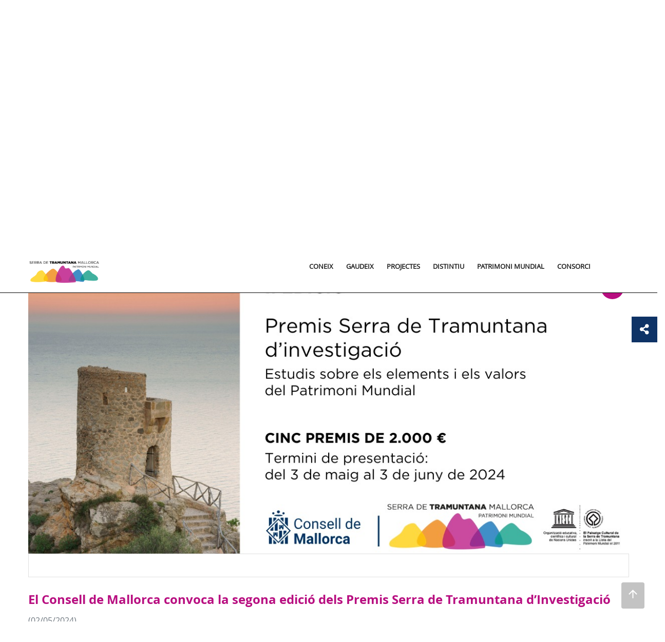

--- FILE ---
content_type: text/css;charset=UTF-8
request_url: https://serradetramuntana.net/o/mweb-full-theme/css/main.css?browserId=chrome&themeId=mwebfull_WAR_mwebfulltheme&minifierType=css&languageId=ca_ES&t=1766147040000
body_size: 58360
content:
/*1766147040000*/
@charset "UTF-8";
/**
 * Clay 3.93.0
 *
 * SPDX-FileCopyrightText: © 2020 Liferay, Inc. <https://liferay.com>
 * SPDX-FileCopyrightText: © 2020 Contributors to the project Clay <https://github.com/liferay/clay/graphs/contributors>
 *
 * SPDX-License-Identifier: BSD-3-Clause
 */
/**
 * Bootstrap v4.4.1
 *
 * SPDX-FileCopyrightText: © 2019 Twitter, Inc. <https://twitter.com>
 * SPDX-FileCopyrightText: © 2019 The Bootstrap Authors <https://getbootstrap.com/>
 *
 * SPDX-License-Identifier: LicenseRef-MIT-Bootstrap
 */
/*$line-height-base: 1 !default;*/
/**
 * Clay 3.93.0
 *
 * SPDX-FileCopyrightText: © 2020 Liferay, Inc. <https://liferay.com>
 * SPDX-FileCopyrightText: © 2020 Contributors to the project Clay <https://github.com/liferay/clay/graphs/contributors>
 *
 * SPDX-License-Identifier: BSD-3-Clause
 */
/**
 * Bootstrap v4.4.1
 *
 * SPDX-FileCopyrightText: © 2019 Twitter, Inc. <https://twitter.com>
 * SPDX-FileCopyrightText: © 2019 The Bootstrap Authors <https://getbootstrap.com/>
 *
 * SPDX-License-Identifier: LicenseRef-MIT-Bootstrap
 */
@import "jquery.bxslider.min.css";
@import "swiper-bundle.min.css";
@import "portlet-no-decorate.css";
@import "portlet-no-decorate-title.css";
@import "portlet-no-decorate-title-bars.css";
.sr-only {
  border: 0;
  clip: rect(0, 0, 0, 0);
  height: 1px;
  margin: -1px;
  overflow: hidden;
  padding: 0;
  position: absolute;
  white-space: nowrap;
  width: 1px;
}

.sr-only-focusable:active, .sr-only-focusable:focus {
  clip: auto;
  height: auto;
  overflow: visible;
  position: static;
  white-space: normal;
  width: auto;
}

.lfr-asset-column-details .lfr-asset-categories {
  color: #7d7d7d;
}
.lfr-asset-column-details .lfr-asset-categories .lfr-asset-category {
  color: #555;
}
.lfr-asset-column-details .lfr-asset-description {
  color: #444;
  font-style: italic;
  margin: 0.5em auto 2em;
  -ms-hyphens: none;
  -webkit-hyphens: none;
  hyphens: none;
}
.lfr-asset-column-details .lfr-asset-icon {
  border-right: 1px solid transparent;
  color: #999;
  float: left;
  line-height: 1em;
  margin-right: 10px;
  padding-right: 10px;
}
.lfr-asset-column-details .lfr-asset-icon.last {
  border-width: 0;
}
.lfr-asset-column-details .lfr-asset-tags {
  color: #7d7d7d;
}
.lfr-asset-column-details .lfr-asset-tags .tag {
  color: #555;
}
.lfr-asset-column-details .lfr-asset-metadata {
  clear: both;
  margin-bottom: 1.5em;
  padding-bottom: 1.5em;
}
.lfr-asset-column-details .lfr-panel {
  clear: both;
  margin-bottom: 0.2em;
}
.lfr-asset-column-details .lfr-panel.lfr-extended {
  border: 1px solid #ccc;
  margin-bottom: 0;
}
.lfr-asset-column-details .taglib-custom-attributes-list label,
.lfr-asset-column-details .lfr-asset-field label {
  display: block;
}
.lfr-asset-column-details .taglib-custom-attributes-list {
  margin-bottom: 1em;
}

.overlay {
  position: absolute;
}

.overlay-hidden,
.overlaymask-hidden {
  display: none;
}

.lfr-form-row {
  border-bottom: 1px solid #ccc;
  margin-bottom: 10px;
  margin-top: 10px;
  padding: 1px 5px 25px;
  position: relative;
}
.lfr-form-row:after {
  clear: both;
  content: "";
  display: block;
  height: 0;
}
.lfr-form-row:hover {
  border: solid #ccc;
  border-width: 1px 0;
  padding-top: 0;
}
.lfr-form-row.lfr-form-row-inline .form-group {
  margin-right: 5px;
}
.lfr-form-row legend .field-label {
  float: left;
  margin-right: 10px;
}
.lfr-form-row .handle-sort-vertical {
  background: url(../images/application/handle_sort_vertical.png) no-repeat 0 50%;
  cursor: move;
  padding-left: 20px;
}
.lfr-form-row fieldset {
  border-width: 0;
  margin: 0;
  padding: 0;
}

.lfr-autorow-controls {
  bottom: 5px;
  position: absolute;
  right: 5px;
}

.datepicker-popover-content .popover-content {
  padding: 0.75rem 1rem;
}

.dropdown.open > .dropdown-menu, .overlay-content .open > .dropdown-menu {
  display: block;
}

.form-control-inline {
  background-color: transparent;
  font-size: 1.125rem;
  font-weight: 700;
}
.form-control-inline:not(:hover) {
  border-color: transparent;
}
.form-control-inline::placeholder {
  color: #a9afb5;
  font-style: italic;
}

.form-search .input-group {
  position: relative;
}
.form-search .input-group.advanced-search .search-query {
  padding-left: 40px;
  z-index: 0;
}
.form-search .input-group.advanced-search .toggle-advanced {
  cursor: pointer;
  left: 0;
  line-height: 1;
  padding: 8px 10px;
  position: absolute;
  top: 0;
}
.form-search .input-group.advanced-search .toggle-advanced .caret {
  margin-top: 7px;
}
.form-search .input-group.advanced-search .toggle-advanced .icon-search {
  font-size: 14px;
}
@media (max-width: 991.98px) {
  .form-search .input-group {
    width: 100%;
  }
  .form-search .input-group .btn {
    clip: rect(0, 0, 0, 0);
    left: -9999px;
    position: absolute;
  }
  .form-search .input-group input.search-query {
    width: 100%;
  }
}

.lfr-table {
  border-collapse: collapse;
  clear: both;
}
.lfr-table > tbody > tr > td,
.lfr-table > tbody > tr > th,
.lfr-table > thead > tr > td,
.lfr-table > thead > tr > th,
.lfr-table > tfoot > tr > td,
.lfr-table > tfoot > tr > th {
  padding: 0 5px;
  overflow-wrap: break-all;
  word-wrap: break-all;
}
.lfr-table > tbody > tr > td:first-child, .lfr-table > tbody > tr > td.first-child,
.lfr-table > tbody > tr > th:first-child,
.lfr-table > tbody > tr > th.first-child,
.lfr-table > thead > tr > td:first-child,
.lfr-table > thead > tr > td.first-child,
.lfr-table > thead > tr > th:first-child,
.lfr-table > thead > tr > th.first-child,
.lfr-table > tfoot > tr > td:first-child,
.lfr-table > tfoot > tr > td.first-child,
.lfr-table > tfoot > tr > th:first-child,
.lfr-table > tfoot > tr > th.first-child {
  padding-left: 0;
}
.lfr-table > tbody > tr > td:last-child, .lfr-table > tbody > tr > td.last-child,
.lfr-table > tbody > tr > th:last-child,
.lfr-table > tbody > tr > th.last-child,
.lfr-table > thead > tr > td:last-child,
.lfr-table > thead > tr > td.last-child,
.lfr-table > thead > tr > th:last-child,
.lfr-table > thead > tr > th.last-child,
.lfr-table > tfoot > tr > td:last-child,
.lfr-table > tfoot > tr > td.last-child,
.lfr-table > tfoot > tr > th:last-child,
.lfr-table > tfoot > tr > th.last-child {
  padding-right: 0;
}
.lfr-table > tbody > tr > th,
.lfr-table > thead > tr > th,
.lfr-table > tfoot > tr > th {
  font-weight: bold;
}

.lfr-pagination:after {
  clear: both;
  content: "";
  display: block;
  height: 0;
  visibility: hidden;
}
.lfr-pagination .dropdown-menu {
  display: none;
}
.lfr-pagination .dropdown-toggle .icon-caret-down {
  margin-left: 5px;
}
.lfr-pagination .lfr-pagination-controls {
  float: left;
}
.lfr-pagination .lfr-pagination-controls .search-results {
  display: inline-block;
  margin-left: 10px;
  margin-top: 5px;
  top: 10px;
}
.lfr-pagination .lfr-pagination-controls li .lfr-pagination-link {
  border-width: 0;
  clear: both;
  color: #333;
  display: block;
  font-weight: normal;
  line-height: 20px;
  padding: 3px 20px;
  text-align: left;
  white-space: nowrap;
  width: 100%;
}
.lfr-pagination .lfr-pagination-delta-selector {
  float: left;
}
@media (max-width: 991.98px) {
  .lfr-pagination .lfr-pagination-delta-selector .lfr-icon-menu-text {
    display: none;
  }
}
.lfr-pagination .pagination-content {
  float: right;
}

.lfr-panel.lfr-extended {
  border: 1px solid transparent;
  border-color: #dedede #bfbfbf #bfbfbf #dedede;
}
.lfr-panel.lfr-extended.lfr-collapsible .lfr-panel-button {
  display: block;
}
.lfr-panel.lfr-extended.lfr-collapsed .lfr-panel-titlebar {
  border-bottom-width: 0;
}
.lfr-panel.panel-default .panel-heading {
  border-bottom-width: 0;
}
.lfr-panel .toggler-header {
  cursor: pointer;
}

.sidebar-sm {
  font-size: 0.875rem;
}
.sidebar-sm .sheet-subtitle {
  font-size: 0.75rem;
  margin-bottom: 1rem;
}
.sidebar-sm .form-group {
  margin-bottom: 1rem;
}
.sidebar-sm .form-control {
  border-radius: 0.1875rem;
  font-size: 0.875rem;
  height: 2rem;
  line-height: 1.5;
  min-height: auto;
  padding: 0.25rem 0.75rem;
}
.sidebar-sm .form-control.form-control-tag-group {
  height: auto;
}
.sidebar-sm .form-control.form-control-tag-group .form-control-inset {
  margin-bottom: 0;
  margin-top: 0;
}
.sidebar-sm .form-control.form-control-tag-group .label {
  margin-bottom: 0;
  margin-top: 0;
  padding: 0 0.25rem;
}
.sidebar-sm .form-control[type=file] {
  padding: 0;
}
.sidebar-sm select.form-control {
  padding-right: 1.6rem;
}
.sidebar-sm select.form-control:not([size]) {
  height: 2rem;
}
.sidebar-sm .article-content-description .input-localized.input-localized-editor .input-group-item .wrapper .form-control {
  min-height: auto;
  padding: 0.285rem 0.75rem;
}
.sidebar-sm .btn:not(.btn-unstyled) {
  border-radius: 0.1875rem;
  font-size: 0.875rem;
  line-height: 1.15;
  padding: 0.4375rem 0.75rem;
}
.sidebar-sm .btn:not(.btn-unstyled).close {
  padding: 0.4375rem;
}
.sidebar-sm .btn.btn-monospaced, .sidebar-sm .btn.btn-monospaced.btn-sm {
  height: 2rem;
  padding: 0.1875rem 0;
  width: 2rem;
}
.sidebar-sm .btn.btn-monospaced.input-localized-trigger, .sidebar-sm .btn.btn-monospaced.btn-sm.input-localized-trigger {
  padding: 0;
}
.sidebar-sm .input-group-item .input-group-text {
  font-size: 0.875rem;
  height: 2rem;
  min-width: 2rem;
  padding-left: 0.75rem;
  padding-right: 0.75rem;
}
.sidebar-sm .input-group-item .btn .btn-section {
  font-size: 0.5625rem;
}
.sidebar-sm .list-group-item-flex {
  padding: 0.5rem 0.25rem;
}
.sidebar-sm .list-group-item-flex .autofit-col {
  padding-left: 0.25rem;
  padding-right: 0.25rem;
}

.lfr-translation-manager {
  border-radius: 4px;
  display: inline-block;
  margin-top: 0.5em;
  min-height: 1.8em;
}
.lfr-translation-manager .lfr-translation-manager-content .lfr-translation-manager-default-locale {
  display: inline-block;
  width: auto;
}
.lfr-translation-manager .lfr-translation-manager-content .lfr-translation-manager-icon-menu {
  float: none;
  padding: 0.4em 0;
}
.lfr-translation-manager .lfr-translation-manager-content .lfr-translation-manager-icon-menu li,
.lfr-translation-manager .lfr-translation-manager-content .lfr-translation-manager-icon-menu li strong {
  display: inline;
}
.lfr-translation-manager .lfr-translation-manager-content .lfr-translation-manager-translations-message {
  margin: 10px 0;
}
.lfr-translation-manager .lfr-translation-manager-available-translations {
  white-space: normal;
}
.lfr-translation-manager .lfr-translation-manager-available-translations .lfr-translation-manager-available-translations-links {
  line-height: 1;
}
.lfr-translation-manager .lfr-translation-manager-translation {
  border: 1px solid transparent;
  border-radius: 4px;
  cursor: pointer;
  display: inline-block;
  margin: 0.2em;
  padding: 0.4em 0.3em 0.4em 0.5em;
  text-decoration: none;
}
.lfr-translation-manager .lfr-translation-manager-translation * {
  vertical-align: middle;
}
.lfr-translation-manager .lfr-translation-manager-translation img {
  margin-right: 0.3em;
}
.lfr-translation-manager .lfr-translation-manager-translation:hover {
  background-color: #d1e5ef;
}
.lfr-translation-manager .lfr-translation-manager-translation.lfr-translation-manager-translation-editing {
  background-color: #598bec;
  border-color: #224fa8;
  color: #fff;
}
.lfr-translation-manager .lfr-translation-manager-change-default-locale {
  margin: 0 0.4em;
}
.lfr-translation-manager .lfr-translation-manager-delete-translation {
  display: inline-block;
  padding: 0 2px;
}
.lfr-translation-manager .lfr-translation-manager-delete-translation svg {
  pointer-events: none;
}

.lfr-tree a {
  text-decoration: none;
}
.lfr-tree li {
  margin-bottom: 2px;
  padding-left: 0;
}
.lfr-tree li ul li, .lfr-tree li.tree-item {
  padding-left: 0;
}
.lfr-tree li.tree-item {
  padding-left: 5px;
}
.lfr-tree li.tree-item li {
  padding-left: 20px;
}
.lfr-tree li.tree-item ul {
  margin-left: 0;
  margin-top: 5px;
}

.lfr-upload-container {
  margin-bottom: 1rem;
}
.lfr-upload-container .upload-target {
  border: 3px dashed #e5e7e9;
  margin-bottom: 1rem;
  min-height: 2rem;
  padding: 2rem 0;
  position: relative;
  text-align: center;
}
.upload-drop-intent .lfr-upload-container .upload-target {
  z-index: 100;
}
.upload-drop-active .lfr-upload-container .upload-target {
  background-color: #92e5a5;
  border-color: #69db83;
}
.lfr-upload-container .upload-target .drop-file-text {
  font-weight: normal;
}
.mobile .lfr-upload-container .upload-target .drop-file-text {
  display: none;
}
.lfr-upload-container .upload-target .small {
  display: block;
  margin: 5px 0;
  text-transform: lowercase;
}
.lfr-upload-container .manage-upload-target {
  padding-top: 5px;
  position: relative;
}
.lfr-upload-container .manage-upload-target .select-files {
  float: left;
  line-height: 0;
  margin: 0 1.125rem 1.125rem;
  padding: 0 0 0 5px;
}
.lfr-upload-container .cancel-uploads,
.lfr-upload-container .clear-uploads {
  background-repeat: no-repeat;
  float: right;
}
.lfr-upload-container .cancel-uploads {
  background-image: url([data-uri]);
  margin-right: 0;
}
.lfr-upload-container .clear-uploads {
  background-image: url([data-uri]);
  padding-left: 16px;
}
.lfr-upload-container .upload-file.upload-complete.file-saved {
  padding-left: 25px;
}
.lfr-upload-container .upload-file .file-title {
  display: inline-block;
  max-width: 95%;
  overflow: hidden;
  padding-right: 16px;
  text-overflow: ellipsis;
  vertical-align: middle;
  white-space: nowrap;
}
.lfr-upload-container .upload-file .icon-file {
  font-size: 40px;
}
.lfr-upload-container .upload-list-info {
  margin: 1em 0 0.5em;
}
.lfr-upload-container .upload-list-info h4 {
  font-size: 1.3em;
}
.lfr-upload-container .cancel-button {
  color: #6c757d;
  margin-top: 1px;
  position: absolute;
  right: 5px;
  top: 50%;
  white-space: nowrap;
}
.lfr-upload-container .cancel-button .cancel-button-text {
  display: none;
  margin-left: 5px;
}
.lfr-upload-container .cancel-button:hover .cancel-button-text {
  display: inline;
}
.lfr-upload-container .cancel-button .lexicon-icon {
  height: 12px;
}
.lfr-upload-container .delete-button {
  color: #6c757d;
}
.lfr-upload-container .delete-button-col {
  padding-right: 10px;
}
.lfr-upload-container .file-added .success-message {
  float: right;
  font-weight: normal;
}
.lfr-upload-container .upload-error {
  opacity: 1;
  padding-left: 25px;
}
.lfr-upload-container .upload-complete .cancel-button,
.lfr-upload-container .delete-button,
.lfr-upload-container .upload-complete.file-saved .delete-button,
.lfr-upload-container .upload-complete.upload-error .delete-button {
  display: none;
}
.lfr-upload-container .multiple-files .upload-error {
  background: #f5c4c9 url([data-uri]) no-repeat 5px 5px;
  border-color: #bd2130;
  color: #bd2130;
  font-weight: normal;
  margin-bottom: 16px;
  padding: 8px 8px 8px 24px;
}
.lfr-upload-container .multiple-files .upload-error .error-message {
  display: block;
}
.lfr-upload-container .multiple-files .upload-complete.file-saved .form-check-middle-left .card-body,
.lfr-upload-container .multiple-files .upload-complete.upload-error .form-check-middle-left .card-body {
  padding-left: 1rem;
}
.lfr-upload-container .multiple-files .upload-complete.file-saved .form-check-middle-left .custom-control-label,
.lfr-upload-container .multiple-files .upload-complete.upload-error .form-check-middle-left .custom-control-label {
  display: none;
}
.lfr-upload-container .single-file .upload-error {
  list-style: none;
  margin-top: 1em;
}
.lfr-upload-container .single-file .upload-error .upload-error-message {
  margin-bottom: 0.5em;
}
.lfr-upload-container .upload-complete {
  padding-left: 5px;
}
.lfr-upload-container .upload-complete .error-message,
.lfr-upload-container .upload-complete .success-message {
  font-weight: bold;
  margin-left: 1em;
}
.lfr-upload-container .upload-complete .delete-button {
  display: inline-block;
}
.lfr-upload-container .upload-complete .select-file:disabled + .custom-control-label {
  display: none;
}
.lfr-upload-container .progress {
  display: none;
  margin-top: 0.5rem;
}
.lfr-upload-container .file-uploading .progress {
  display: flex;
}

.lfr-alert-container {
  left: 0;
  position: absolute;
  right: auto;
  top: auto;
  width: 100%;
  z-index: 430;
}
.lfr-alert-container.inline-alert-container {
  position: relative;
}
.lfr-alert-container.inline-alert-container .lfr-alert-wrapper {
  padding: 0;
}
.lfr-alert-container .lfr-alert-wrapper {
  margin-bottom: 5px;
  overflow: hidden;
}

.lfr-search-container td .overlay.entry-action {
  position: static;
}
.lfr-search-container td .overlay.entry-action .btn a {
  display: block;
  padding: 4px 12px;
}

.contextual-sidebar {
  height: calc(100vh - 49px);
  pointer-events: none;
  position: fixed;
  right: 0;
  top: 49px;
  transform: translateX(100%);
  transition: transform ease 0.5s;
  width: 320px;
  will-change: transform;
}
.contextual-sidebar.contextual-sidebar-visible {
  pointer-events: auto;
  transform: translateX(0);
}
body.has-control-menu .contextual-sidebar {
  height: calc(100vh - 98px);
  top: 98px;
}

@media (min-width: 576px) {
  .contextual-sidebar {
    height: calc(100vh - 64px);
    top: 64px;
  }
  body.has-control-menu .contextual-sidebar {
    height: calc(
				100vh - 120px
			);
    top: 120px;
  }
  .contextual-sidebar-content {
    transition: padding ease 0.5s;
    will-change: padding;
  }
  .contextual-sidebar-visible .contextual-sidebar-content,
  .contextual-sidebar-visible + .contextual-sidebar-content {
    padding-right: 320px;
  }
}
.taglib-diff-html div.diff-removed-image {
  background: #fdc6c6 url(../images/diff/minus.png);
}
.taglib-diff-html div.diff-added-image {
  background: #cfc url(../images/diff/plus.png) no-repeat;
}
.taglib-diff-html div.diff-removed-image, .taglib-diff-html div.diff-added-image {
  height: 300px;
  margin: 2px;
  opacity: 0.55;
  position: absolute;
  width: 200px;
}
.taglib-diff-html span.diff-html-added {
  background-color: #cfc;
  font-size: 1em;
}
.taglib-diff-html span.diff-html-added img {
  border: 2px solid #cfc;
}
.taglib-diff-html span.diff-html-changed {
  background: url(../images/diff/underline.png) bottom repeat-x;
}
.taglib-diff-html span.diff-html-changed img {
  border: 2px dotted #009;
}
.taglib-diff-html span.diff-html-removed {
  background-color: #fdc6c6;
  font-size: 1em;
  text-decoration: line-through;
}
.taglib-diff-html span.diff-html-removed img {
  border: 2px solid #fdc6c6;
}

.taglib-discussion {
  font-size: 0.875rem;
  margin-top: 1rem;
}
.taglib-discussion .actions-menu .component-action {
  display: inline-flex;
}
.taglib-discussion .button-holder {
  margin: 1rem 0;
}
.taglib-discussion .comment-container {
  margin-bottom: 1.5rem;
}
.taglib-discussion .lfr-discussion .lfr-discussion-form-edit .alloy-editor-placeholder {
  border-left-color: #dbdde1;
}
.taglib-discussion .lfr-discussion-body {
  font-size: 1rem;
}
@media (min-width: 576px) {
  .taglib-discussion .lfr-discussion-body {
    padding-left: 3.5rem;
  }
}
@media (min-width: 576px) {
  .taglib-discussion .lfr-discussion-details .taglib-user-display {
    word-wrap: break-word;
  }
}
.taglib-discussion .lfr-discussion-details .taglib-user-display .user-details .user-name {
  font-weight: bold;
  text-decoration: none;
}
.taglib-discussion .lfr-discussion-details .taglib-user-display .user-details .user-name:hover {
  text-decoration: underline;
}
.taglib-discussion .lfr-discussion-details .taglib-user-display .user-profile-image .avatar {
  background-size: 50px;
}
.taglib-discussion .lfr-discussion-container {
  border-bottom: 1px solid #e7e7ed;
  margin-bottom: 1.5rem;
}
.taglib-discussion .lfr-discussion-container:first-of-type {
  border-top: 1px solid #e7e7ed;
  padding-top: 1.5rem;
}
.taglib-discussion .lfr-discussion-container:last-of-type {
  border-bottom: 0;
}
.taglib-discussion .lfr-discussion-container .lfr-discussion {
  padding-left: 1rem;
}
.taglib-discussion .lfr-discussion-container .lfr-discussion .lfr-discussion .lfr-discussion .lfr-discussion {
  padding-left: 0;
}
@media (min-width: 576px) {
  .taglib-discussion .lfr-discussion-container .lfr-discussion {
    padding-left: 3.5rem;
  }
}
.taglib-discussion .lfr-discussion-parent-link {
  color: #67678c;
  font-weight: 600;
  margin-left: 1em;
}
@media (max-width: 767.98px) {
  .taglib-discussion .lfr-discussion-parent-link {
    display: block;
    margin-left: 0;
    overflow: hidden;
    text-overflow: ellipsis;
    white-space: nowrap;
  }
}
.taglib-discussion .lfr-discussion-controls .autofit-col:first-of-type > .btn-outline-borderless {
  margin-left: -0.75rem;
}
.taglib-discussion .lfr-discussion-more-comments {
  border-top: 1px solid #e7e7ed;
  margin-top: 1.5rem;
  padding-top: 1.5rem;
  text-align: center;
}
.taglib-discussion .username {
  color: #272833;
  font-weight: 600;
}
.taglib-discussion .taglib-workflow-status {
  margin-left: 0.5rem;
}
.taglib-discussion .workflow-value {
  text-transform: uppercase;
}
@media (min-width: 576px) {
  .taglib-discussion .actions-menu {
    display: none;
  }
  .taglib-discussion .comment-container:hover .actions-menu,
  .taglib-discussion .actions-menu:focus,
  .taglib-discussion .actions-menu.open {
    display: inline-block;
  }
}

.drop-zone {
  min-height: 80px;
  padding: 20px;
  text-align: center;
}
.drop-zone.drop-enabled {
  outline: 2px dashed transparent;
}
.drop-zone.drop-enabled:not(.no-border) {
  outline-color: rgba(176, 180, 187, 0.5);
}
.drop-zone p {
  margin: 10px auto 0;
  max-width: 75%;
}

.drop-here-info {
  font-size: 25px;
  height: 100%;
  left: 0;
  min-height: 100px;
  opacity: 0;
  position: absolute;
  text-align: center;
  top: 0;
  visibility: hidden;
  width: 100%;
  transition: all 0.2s ease-in-out;
}
@media (prefers-reduced-motion: reduce) {
  .drop-here-info {
    transition: none;
  }
}
.drop-here-info {
  transition: none;
}

.drop-here-info .drop-here-indicator {
  height: 115px;
  left: 0;
  margin: auto;
  position: absolute;
  right: 0;
  top: 50%;
  transform: translate(0, -50%);
}
.drop-here-info .drop-icons {
  display: inline-block;
  position: relative;
  width: 160px;
  transition: all 0.2s ease-in-out;
}
@media (prefers-reduced-motion: reduce) {
  .drop-here-info .drop-icons {
    transition: none;
  }
}
.drop-here-info .drop-icons {
  transition: none;
}

.drop-here-info .drop-icons span {
  border-radius: 3px;
  position: absolute;
  text-align: center;
  transition: all 0.3s ease-in-out;
}
@media (prefers-reduced-motion: reduce) {
  .drop-here-info .drop-icons span {
    transition: none;
  }
}
.drop-here-info .drop-icons span {
  transition: none;
}

.drop-here-info .drop-icons span:nth-of-type(1) {
  box-shadow: 5px 4px 0 0 rgba(0, 0, 0, 0.08);
  height: 60px;
  left: 0;
  line-height: 60px;
  opacity: 0;
  top: 10px;
  transform: rotate(25deg);
  width: 60px;
}
.drop-here-info .drop-icons span:nth-of-type(2) {
  background: #00c2ff;
  color: #fff;
  height: 80px;
  left: 40px;
  line-height: 80px;
  width: 80px;
  z-index: 2;
}
.drop-here-info .drop-icons span:nth-of-type(3) {
  box-shadow: -5px 4px 0 0 rgba(0, 0, 0, 0.08);
  display: block;
  font-size: 45px;
  height: 70px;
  left: 90px;
  line-height: 70px;
  opacity: 0;
  position: relative;
  top: 8px;
  transform: rotate(-25deg);
  width: 70px;
  z-index: 1;
}
.drop-here-info .drop-icons span:nth-of-type(1), .drop-here-info .drop-icons span:nth-of-type(3) {
  background: #e8e6e8;
  color: #a5a6ac;
}
.drop-here-info .drop-text {
  color: #fff;
  display: block;
  font-size: 20px;
  margin-left: 0;
  margin-top: 20px;
}
.drop-active .drop-here-info {
  background-color: rgba(0, 0, 0, 0.6);
  opacity: 1;
  visibility: visible;
  z-index: 100;
}
.drop-active .drop-here-info .drop-icons span:nth-of-type(1), .drop-active .drop-here-info .drop-icons span:nth-of-type(3) {
  opacity: 1;
}
.drop-active .drop-here-info span:nth-of-type(1) {
  transform: rotate(-20deg);
}
.drop-active .drop-here-info span:nth-of-type(2) {
  transform: scale(1);
}
.drop-active .drop-here-info span:nth-of-type(3) {
  transform: rotate(15deg);
}

.taglib-empty-result-message.sheet {
  margin-bottom: 24px;
}
.taglib-empty-result-message .taglib-empty-result-message-description {
  color: #6c757d;
  margin-top: 8px;
}
.taglib-empty-result-message .taglib-empty-result-message-header,
.taglib-empty-result-message .taglib-empty-result-message-header-has-plus-btn,
.taglib-empty-result-message .taglib-empty-search-result-message-header {
  background-position: center;
  background-repeat: no-repeat;
  background-size: 100%;
  margin-left: auto;
  margin-right: auto;
}
.taglib-empty-result-message .taglib-empty-result-message-header,
.taglib-empty-result-message .taglib-empty-result-message-header-has-plus-btn {
  max-width: 200px;
  padding-top: 250px;
}
.taglib-empty-result-message .taglib-empty-result-message-header,
.taglib-empty-result-message .taglib-empty-result-message-header-has-plus-btn {
  background-image: url(/o/mweb-full-theme/images/states/empty_state.gif);
}
@media (prefers-reduced-motion: reduce) {
  .taglib-empty-result-message .taglib-empty-result-message-header,
  .taglib-empty-result-message .taglib-empty-result-message-header-has-plus-btn {
    background-image: url(/o/mweb-full-theme/images/states/empty_state_reduced_motion.gif);
  }
}
.taglib-empty-result-message .taglib-empty-search-result-message-header {
  background-image: url(/o/mweb-full-theme/images/states/search_state.gif);
  max-width: 210px;
  padding-top: 232px;
}
@media (prefers-reduced-motion: reduce) {
  .taglib-empty-result-message .taglib-empty-search-result-message-header {
    background-image: url(/o/mweb-full-theme/images/states/search_state_reduced_motion.gif);
  }
}
.taglib-empty-result-message .taglib-empty-state {
  background-image: url(/o/mweb-full-theme/images/states/empty_state.gif);
  margin: auto;
  max-width: 250px;
  padding-top: 250px;
}
@media (prefers-reduced-motion: reduce) {
  .taglib-empty-result-message .taglib-empty-state {
    background-image: url(/o/mweb-full-theme/images/states/empty_state_reduced_motion.gif);
  }
}
.taglib-empty-result-message .taglib-success-state {
  background-image: url(/o/mweb-full-theme/images/states/success_state.gif);
  margin: auto;
  max-width: 250px;
  padding-top: 250px;
}
@media (prefers-reduced-motion: reduce) {
  .taglib-empty-result-message .taglib-success-state {
    background-image: url(/o/mweb-full-theme/images/states/success_state_reduced_motion.gif);
  }
}
.taglib-empty-result-message .taglib-search-state {
  background-image: url(/o/mweb-full-theme/images/states/search_state.gif);
  margin: auto;
  max-width: 250px;
  padding-top: 250px;
}
@media (prefers-reduced-motion: reduce) {
  .taglib-empty-result-message .taglib-search-state {
    background-image: url(/o/mweb-full-theme/images/states/search_state_reduced_motion.gif);
  }
}
.taglib-empty-result-message .taglib-empty-result-message-title {
  font-size: 1rem;
  margin-top: 48px;
}
.taglib-empty-result-message .taglib-empty-result-message-description {
  font-size: 0.875rem;
}
.taglib-empty-result-message .taglib-empty-result-message-header + .taglib-empty-result-message-title,
.taglib-empty-result-message .taglib-empty-search-result-message-header + .taglib-empty-result-message-title,
.taglib-empty-result-message .taglib-empty-state + .taglib-empty-result-message-title,
.taglib-empty-result-message .taglib-success-state + .taglib-empty-result-message-title,
.taglib-empty-result-message .taglib-search-state + .taglib-empty-result-message-title {
  font-size: 1.25rem;
  font-weight: bold;
  text-align: center;
}
.taglib-empty-result-message .taglib-empty-result-message-header ~ .taglib-empty-result-message-description, .taglib-empty-result-message .taglib-empty-result-message-header ~ .taglib-empty-result-message-actions,
.taglib-empty-result-message .taglib-empty-search-result-message-header ~ .taglib-empty-result-message-description,
.taglib-empty-result-message .taglib-empty-search-result-message-header ~ .taglib-empty-result-message-actions,
.taglib-empty-result-message .taglib-empty-state ~ .taglib-empty-result-message-description,
.taglib-empty-result-message .taglib-empty-state ~ .taglib-empty-result-message-actions,
.taglib-empty-result-message .taglib-success-state ~ .taglib-empty-result-message-description,
.taglib-empty-result-message .taglib-success-state ~ .taglib-empty-result-message-actions,
.taglib-empty-result-message .taglib-search-state ~ .taglib-empty-result-message-description,
.taglib-empty-result-message .taglib-search-state ~ .taglib-empty-result-message-actions {
  font-size: 1rem;
  text-align: center;
}

.field-wrapper.form-inline .control-label {
  display: inline-block;
}

.field-wrapper-html .input-localized .input-group-item {
  flex-wrap: nowrap;
}

.taglib-header {
  border-bottom: 1px solid #c8c9ca;
  color: #555;
  margin-bottom: 1em;
  padding-bottom: 10px;
}
.taglib-header .header-title {
  display: inline-block;
  margin: 0.1em;
  max-width: 100%;
  text-overflow: ellipsis;
  vertical-align: middle;
  white-space: nowrap;
  word-wrap: normal;
}
.taglib-header .header-back-to {
  display: inline-block;
  vertical-align: middle;
}
.taglib-header .header-back-to a {
  display: block;
  font-weight: bold;
  padding: 0 0.3em 0 0;
  text-decoration: none;
}

.taglib-icon {
  text-decoration: none;
}
.taglib-icon:not(.btn):hover .taglib-text, .taglib-icon:not(.btn):focus .taglib-text {
  text-decoration: underline;
}
.taglib-icon[lang] > img {
  vertical-align: baseline;
  width: 16px;
}

.icon-monospaced {
  color: inherit;
  display: inline-block;
  height: 2rem;
  line-height: 34px;
  text-align: center;
  width: 2rem;
}
.icon-monospaced.lexicon-icon {
  padding: 8px;
}

.taglib-icon-list li {
  float: left;
  margin-right: 1em;
}
.taglib-icon-list:after {
  clear: both;
  content: "";
  display: block;
  height: 0;
  visibility: hidden;
}

.lfr-icon-menu .lfr-icon-menu-icon {
  max-width: none;
}
@media (max-width: 767.98px) {
  .table-cell.last .lfr-icon-menu .dropdown-toggle {
    text-align: center;
  }
  .table-cell.last .lfr-icon-menu .dropdown-toggle > img,
  .table-cell.last .lfr-icon-menu .dropdown-toggle .lfr-icon-menu-text {
    display: none;
  }
}

.lfr-menu-list {
  float: none;
  overflow-y: auto;
  position: relative;
}
.lfr-menu-list.direction-right {
  margin: 0 2px;
}
.lfr-menu-list.dropdown-menu {
  float: none;
  position: relative;
}
@media (max-width: 991.98px) {
  .lfr-menu-list.dropdown-menu > li > a {
    font-size: 22px;
    line-height: 40px;
    white-space: normal;
  }
  .lfr-menu-list.dropdown-menu > li > a img {
    margin-bottom: 3px;
  }
}
.lfr-menu-list.dropdown-menu .search-panel {
  margin-bottom: 0;
}
.lfr-menu-list.dropdown-menu .search-panel .form-group {
  margin: 0 16px;
}
.lfr-menu-list.dropdown-menu .search-panel .menu-item-filter {
  width: auto;
}
body > .lfr-menu-list ul {
  border-radius: 4px;
}

.lfr-icon-menu-open:after {
  clear: both;
  content: "";
  display: table;
}
.lfr-icon-menu-open .dropdown-menu {
  position: static;
}

.input-localized.input-localized-editor .form-control {
  border-width: 0;
  height: 100%;
  padding: 0;
}
.input-localized .input-group-item {
  flex-direction: column;
}
.input-localized .input-localized-content {
  margin-left: 6px;
}
.input-group .input-localized .input-localized-content {
  margin-top: 3px;
}
.input-localized .lfr-input-localized .lfr-input-localized-state {
  background-color: #ddd;
}
.input-localized .lfr-input-localized .lfr-input-localized-state.lfr-input-localized-state-error {
  background-color: #ff0047;
}
.input-localized .lfr-input-localized-default a {
  margin-right: 14px;
}
.input-localized .lfr-input-localized-state {
  height: 4px;
  margin: 3px 5px;
  width: 4px;
}
.input-localized .palette-item-inner .lfr-input-localized-flag {
  font-size: 16px;
  opacity: 0.5;
}
.input-localized .palette-item,
.input-localized .palette-item-hover,
.input-localized .palette-item-hover .palette-item-inner {
  border-color: transparent;
}
.input-localized .palette-item-inner {
  border-color: #666;
  display: block;
  height: 16px;
  width: 16px;
}
.input-localized .palette-item-selected .lfr-input-localized-state {
  background: #27c1f2;
}

.input-localized-palette-container .palette-items-container {
  font-size: 0;
  margin: 0;
  white-space: normal;
}
.input-localized-palette-container .palette-item {
  border-width: 0;
  padding: 0.5rem 1.25rem;
}
.input-localized-palette-container .palette-item-inner {
  border: 1px solid;
  margin-right: 4px;
  width: 16px;
}
.input-localized-palette-container .palette-item-inner img {
  display: block;
}

.taglib-move-boxes {
  margin-bottom: 1em;
}
.taglib-move-boxes label {
  border-bottom: 1px solid transparent;
  display: block;
  margin-bottom: 5px;
  padding: 5px;
}
.taglib-move-boxes .toolbar {
  text-align: center;
}
.taglib-move-boxes .arrow-button img {
  border-width: 0;
  height: 16px;
  width: 16px;
}
.taglib-move-boxes .choice-selector {
  width: 100%;
}
.taglib-move-boxes .choice-selector label {
  background: #ebf1f9;
  border-bottom-color: #8db2f3;
}
.taglib-move-boxes .field-content {
  margin-bottom: 0;
}
.taglib-move-boxes .move-arrow-buttons {
  margin-top: 5em;
}
.taglib-move-boxes .move-arrow-buttons .arrow-button {
  display: block;
}
.taglib-move-boxes .sortable-container {
  margin-top: 10px;
}
.taglib-move-boxes .sortable-container .btn.edit-selection {
  margin-bottom: 10px;
}
.taglib-move-boxes .sortable-container .move-option {
  background-color: transparent;
  border-top: 1px solid #ddd;
  display: none;
  margin: 2px 0;
  padding: 2px;
  position: relative;
}
.taglib-move-boxes .sortable-container .move-option.selected {
  display: block;
}
.taglib-move-boxes .sortable-container .move-option.move-option-dragging {
  background-color: #fafafa;
}
.taglib-move-boxes .sortable-container .move-option .checkbox,
.taglib-move-boxes .sortable-container .move-option .handle {
  position: absolute;
}
.taglib-move-boxes .sortable-container .move-option .checkbox {
  display: none;
  margin: 7px 0 0 5px;
}
.taglib-move-boxes .sortable-container .move-option .handle {
  color: #999;
  cursor: pointer;
  font-size: 1.5em;
  padding: 6px;
}
.taglib-move-boxes .sortable-container .move-option .title {
  font-size: 1.2em;
  margin: 1px 0 1px 30px;
}
.taglib-move-boxes .sortable-container.edit-list-active .move-option {
  display: block;
}
.taglib-move-boxes .sortable-container.edit-list-active .move-option .checkbox {
  display: inline-block;
}
.taglib-move-boxes .sortable-container.edit-list-active .move-option .handle {
  display: none;
}
.mobile .taglib-move-boxes .selector-container {
  display: none;
}

.item-selector .card-row > .autofit-col-expand {
  padding-top: 4px;
}
.item-selector .drop-zone {
  background-color: #f1f2f5;
  margin-top: 1rem;
}
.item-selector .input-file {
  height: 0.1px;
  opacity: 0;
  overflow: hidden;
  position: absolute;
  width: 0.1px;
  z-index: -1;
}
.item-selector .input-file + label {
  position: relative;
}
.item-selector .input-file + label::before {
  border-radius: 4px;
  bottom: -2px;
  content: "";
  display: block;
  left: -2px;
  position: absolute;
  right: -2px;
  top: -2px;
  transition: box-shadow 0.15s ease-in-out;
}
.item-selector .input-file:focus + label::before {
  box-shadow: 0 0 0 2px #fff, 0 0 0 4px #75b8ff;
}
.item-selector .item-selector-list-row:hover {
  background-color: #e5f2ff;
  cursor: pointer;
}

.lfr-map {
  border: 1px solid #ccc;
  min-height: 400px;
  width: 100%;
}
.lfr-map .home-button {
  margin: 5px;
}
@media (max-width: 575.98px) {
  .lfr-map .home-button {
    height: 35px;
    width: 45px;
  }
}
.lfr-map .search-controls {
  font-size: 15px;
  margin-top: 5px;
  width: 100%;
}
@media (min-width: 576px) {
  .lfr-map .search-controls {
    width: 50%;
  }
}
.lfr-map .search-controls .search-input {
  width: 100%;
}

.navbar .navbar-collapse {
  max-height: none;
}
.navbar .navbar-collapse:after, .navbar .navbar-collapse:before {
  display: inline;
}
@media (max-width: 767.98px) {
  .navbar .navbar-search {
    background-color: #f3f3f3;
    border-top-width: 0;
    width: 100%;
  }
}
.navbar .navbar-search .form-search {
  margin: 8px 0;
}
@media (min-width: 768px) {
  .navbar .navbar-search .form-search {
    float: right;
    max-width: 275px;
  }
}
@media (max-width: 767.98px) {
  .navbar .navbar-search .form-search .input-group {
    width: 100%;
  }
}
@media (max-width: 991.98px) {
  .navbar .container .navbar-btn,
  .navbar .container-fluid .navbar-btn {
    margin-bottom: 5px;
    width: 45px;
  }
  .navbar .container .navbar-collapse.open,
  .navbar .container-fluid .navbar-collapse.open {
    border-width: 0;
    display: block;
    height: auto;
    overflow: visible;
  }
}

.taglib-portlet-preview.show-borders {
  border: 1px solid #828f95;
  margin-bottom: 1em;
  padding: 3px 3px 1em;
}
.taglib-portlet-preview.show-borders .title {
  background-color: #d3dadd;
  font-size: 1.4em;
  font-weight: bold;
  padding: 0.5em;
}
.taglib-portlet-preview .preview {
  margin: 1em;
  min-height: 90px;
}

.lfr-search-container .entry-action {
  width: 1px;
}
.lfr-search-container .entry-action .taglib-icon {
  white-space: nowrap;
}

.lfr-search-container-wrapper.lfr-search-container-fixed-first-column {
  position: relative;
}
@media (min-width: 576px) {
  .lfr-search-container-wrapper.lfr-search-container-fixed-first-column .table-responsive {
    margin-left: 375px;
    width: auto;
  }
}
.lfr-search-container-wrapper.lfr-search-container-fixed-first-column .table-responsive .table {
  position: static;
}
.lfr-search-container-wrapper.lfr-search-container-fixed-first-column .table-responsive .table .lfr-search-iterator-fixed-header {
  left: 12px;
  position: fixed;
  right: 12px;
  top: -1px;
  z-index: 1020;
}
.lfr-search-container-wrapper.lfr-search-container-fixed-first-column .table-responsive .table .lfr-search-iterator-fixed-header > th {
  display: block;
  padding: 0;
}
.lfr-search-container-wrapper.lfr-search-container-fixed-first-column .table-responsive .table .lfr-search-iterator-fixed-header > th .lfr-search-iterator-fixed-header-inner-wrapper {
  overflow-x: hidden;
}
@media (min-width: 576px) {
  .lfr-search-container-wrapper.lfr-search-container-fixed-first-column .table-responsive .table .lfr-search-iterator-fixed-header > th .lfr-search-iterator-fixed-header-inner-wrapper {
    margin-left: 375px;
  }
}
.lfr-search-container-wrapper.lfr-search-container-fixed-first-column .table-responsive .table .lfr-search-iterator-fixed-header > th .lfr-search-iterator-fixed-header-inner-wrapper table {
  border-collapse: collapse;
  width: 100%;
}
.lfr-search-container-wrapper.lfr-search-container-fixed-first-column .table-responsive .table .lfr-search-iterator-fixed-header > th .lfr-search-iterator-fixed-header-inner-wrapper table th {
  border-radius: 0;
}
.lfr-search-container-wrapper.lfr-search-container-fixed-first-column .table-responsive .table td,
.lfr-search-container-wrapper.lfr-search-container-fixed-first-column .table-responsive .table th {
  width: auto;
}
@media (min-width: 576px) {
  .lfr-search-container-wrapper.lfr-search-container-fixed-first-column .table-responsive .table td:first-child,
  .lfr-search-container-wrapper.lfr-search-container-fixed-first-column .table-responsive .table th:first-child {
    left: 0;
    position: absolute;
    right: 15px;
  }
}
.lfr-search-container-wrapper.lfr-search-container-fixed-first-column .table-responsive .table th {
  height: auto;
}
.lfr-search-container-wrapper a:not(.btn):not(.component-action):not(.page-link) {
  color: #495057;
  font-weight: 500;
  text-decoration: underline;
}
.lfr-search-container-wrapper a:not(.btn):not(.component-action):not(.page-link):focus, .lfr-search-container-wrapper a:not(.btn):not(.component-action):not(.page-link):hover {
  color: #000;
}
.lfr-search-container-wrapper .dropdown-action .dropdown-toggle {
  color: #6c757d;
}
.lfr-search-container-wrapper .dropdown-action .dropdown-toggle:hover {
  color: #343a40;
}
.lfr-search-container-wrapper .lfr-icon-menu > .dropdown-toggle {
  color: #6c757d;
}
.lfr-search-container-wrapper .lfr-icon-menu > .dropdown-toggle:active, .lfr-search-container-wrapper .lfr-icon-menu > .dropdown-toggle:focus, .lfr-search-container-wrapper .lfr-icon-menu > .dropdown-toggle:hover {
  background-color: #f7f8f9;
  border-radius: 4px;
  color: #343a40;
}
.lfr-search-container-wrapper .lfr-search-container-list .list-group:last-child .list-group-item:nth-last-child(2) {
  border-bottom-left-radius: 0.25rem;
  border-bottom-right-radius: 0.25rem;
}
.lfr-search-container-wrapper .lfr-search-container-list + .taglib-search-iterator-page-iterator-bottom {
  margin-top: 20px;
}
.lfr-search-container-wrapper .list-group {
  margin-bottom: 0;
}
.lfr-search-container-wrapper .list-group + .list-group .list-group-header:first-child,
.lfr-search-container-wrapper .list-group + .list-group .list-group-item:first-child {
  border-top-left-radius: 0;
  border-top-right-radius: 0;
}
.lfr-search-container-wrapper .list-group .list-group-item h4 {
  font-size: 0.875rem;
  line-height: 1.5;
  margin-bottom: 0;
}
.lfr-search-container-wrapper .list-group .list-group-item h5,
.lfr-search-container-wrapper .list-group .list-group-item h6,
.lfr-search-container-wrapper .list-group .list-group-item .h5,
.lfr-search-container-wrapper .list-group .list-group-item .h6 {
  font-size: 0.875rem;
  font-weight: 400;
  line-height: 1.5;
  margin-bottom: 0;
}
.lfr-search-container-wrapper .list-group .list-group-item span + h2.h5 {
  font-weight: 600;
}
.lfr-search-container-wrapper .list-group .list-group-item h6 + h5 {
  font-weight: 600;
}
.lfr-search-container-wrapper .table-list tbody tr:nth-last-child(2) td:first-child,
.lfr-search-container-wrapper .table-list tbody tr:nth-last-child(2) th:first-child {
  border-bottom-left-radius: 0.25rem;
}
.lfr-search-container-wrapper .table-list tbody tr:nth-last-child(2) td:last-child,
.lfr-search-container-wrapper .table-list tbody tr:nth-last-child(2) th:last-child {
  border-bottom-right-radius: 0.25rem;
}

.user-info {
  display: flex;
}
.user-info .sticker {
  align-self: center;
}
.user-info .user-details {
  margin-left: 1rem;
}
.user-info .user-name {
  color: #343a40;
  font-weight: 600;
}
.user-info .date-info {
  color: #6c757d;
}

.user-status-tooltip .user-status-avatar {
  float: left;
  margin-right: 5px;
}
.user-status-tooltip .user-status-avatar .user-status-avatar-image {
  width: 27px;
}
.user-status-tooltip .user-status-info {
  display: inline-block;
  overflow: hidden;
}
.user-status-tooltip .user-status-info .user-status-date {
  font-size: 11px;
}

.lfr-search-container {
  margin-top: 1.5em;
  overflow: auto;
}
@media (max-width: 767.98px) {
  .lfr-search-container .selector-button {
    width: auto;
  }
}
.touch .lfr-search-container {
  -webkit-overflow-scrolling: touch;
}
.touch .lfr-search-container .searchcontainer-content .table {
  max-width: none;
}

.taglib-page-iterator {
  clear: both;
  height: auto;
  width: auto;
}
.taglib-page-iterator .lfr-pagination-buttons {
  float: right;
  margin: 0;
}
@media (max-width: 991.98px) {
  .taglib-page-iterator .lfr-pagination-buttons {
    width: 100%;
  }
}
@media (max-width: 991.98px) and (max-width: 767.98px) {
  .taglib-page-iterator .lfr-pagination-buttons {
    float: none;
    margin-top: 20px;
  }
}
@media (max-width: 991.98px) {
  .taglib-page-iterator .lfr-pagination-buttons > li {
    display: inline-block;
    width: 50%;
  }
  .taglib-page-iterator .lfr-pagination-buttons > li.first, .taglib-page-iterator .lfr-pagination-buttons > li.last {
    display: none;
  }
  .taglib-page-iterator .lfr-pagination-buttons > li > a {
    line-height: 20px;
    padding: 11px 19px;
  }
}
.taglib-page-iterator .lfr-pagination-config {
  float: left;
  line-height: 46px;
}
@media (max-width: 767.98px) {
  .taglib-page-iterator .lfr-pagination-config {
    float: none;
  }
  .taglib-page-iterator .lfr-pagination-config .current-page-menu {
    display: block;
  }
  .taglib-page-iterator .lfr-pagination-config .current-page-menu .btn {
    display: block;
  }
}
.taglib-page-iterator .lfr-pagination-config .lfr-pagination-delta-selector,
.taglib-page-iterator .lfr-pagination-config .lfr-pagination-page-selector {
  display: inline;
}
.taglib-page-iterator .lfr-pagination-config .lfr-pagination-delta-selector {
  float: none;
}
@media (max-width: 991.98px) {
  .taglib-page-iterator .lfr-pagination-config .lfr-pagination-delta-selector {
    display: none;
  }
}
.taglib-page-iterator .search-results {
  float: left;
  line-height: 46px;
  margin-left: 10px;
}
@media (max-width: 991.98px) {
  .taglib-page-iterator .search-results {
    display: none;
  }
}

.taglib-search-toggle .form-search {
  position: relative;
}
.taglib-search-toggle .form-search .input-group-btn {
  position: absolute;
}
@media (min-width: 992px) {
  .taglib-search-toggle .form-search .input-group-btn {
    position: static;
  }
}
.taglib-search-toggle .toggle-advanced {
  color: inherit;
  margin-left: 10px;
  position: absolute;
  top: 8px;
}
.taglib-search-toggle .toggle-advanced, .taglib-search-toggle .toggle-advanced:hover, .taglib-search-toggle .toggle-advanced:focus {
  text-decoration: none;
}

.taglib-search-toggle-advanced-wrapper .taglib-search-toggle-advanced {
  background-color: #fcfcfc;
  border: solid #ddd;
  border-width: 0 1px 1px;
  margin-top: 0;
  padding: 15px 15px 0;
}
.navbar-search .taglib-search-toggle-advanced-wrapper .taglib-search-toggle-advanced {
  border-width: 1px 0 0;
}
.taglib-search-toggle-advanced-wrapper .taglib-search-toggle-advanced .taglib-search-toggle-advanced-content {
  position: relative;
}
.taglib-search-toggle-advanced-wrapper .taglib-search-toggle-advanced .taglib-search-toggle-advanced-content .match-fields {
  margin-bottom: 0;
}
.taglib-search-toggle-advanced-wrapper .taglib-search-toggle-advanced .taglib-search-toggle-advanced-content .match-fields-legend {
  color: #999;
  font-size: 13px;
}
.taglib-search-toggle-advanced-wrapper .btn.close {
  margin-right: 5px;
  position: relative;
  z-index: 1;
}

.taglib-user-display {
  padding: 0.5em;
}
.taglib-user-display .avatar {
  background: no-repeat center;
  background-size: 60px;
  display: block;
  height: 60px;
  margin: 0 auto;
  width: 60px;
}
.taglib-user-display .avatar.author:after {
  background: rgba(50, 168, 230, 0.5);
  border-radius: 50%;
  content: "";
  display: block;
  height: 100%;
  width: 100%;
}
.taglib-user-display .user-details {
  margin-top: 1em;
}
.taglib-user-display .user-name {
  font-size: 1.1em;
  font-weight: bold;
}
.taglib-user-display a .user-name {
  text-decoration: underline;
}
.taglib-user-display.display-style-1 .user-profile-image {
  float: left;
  margin-right: 24px;
}
.taglib-user-display.display-style-1 .user-name {
  display: inline-block;
  margin-top: 10px;
}
.taglib-user-display.display-style-1 .user-details {
  margin-top: 0;
}
.taglib-user-display.display-style-2 .user-profile-image,
.taglib-user-display.display-style-2 .user-name {
  clear: both;
  display: block;
  min-height: 20px;
  text-align: center;
}
.taglib-user-display.display-style-3 {
  padding: 0;
}
.taglib-user-display.display-style-3 .user-profile-image {
  display: inline-block;
  vertical-align: middle;
}

.taglib-workflow-status .workflow-id,
.taglib-workflow-status .workflow-version,
.taglib-workflow-status .workflow-status {
  color: #999;
}
.table-cell .taglib-workflow-status {
  margin: 0;
}
.table-cell .taglib-workflow-status .workflow-status {
  padding-left: 0;
}

.lfr-autocomplete-input-list .yui3-aclist-list {
  margin: 0;
}

.portal-popup .sheet > .lfr-nav {
  margin-top: -24px;
}
.portal-popup .contacts-portlet .portlet-configuration-container .form {
  position: static;
}
.portal-popup .lfr-form-content {
  padding: 24px 12px;
}
.portal-popup .portlet-body,
.portal-popup .portlet-boundary,
.portal-popup .portlet-column,
.portal-popup .portlet-layout {
  height: 100%;
}
.portal-popup .portlet-column {
  position: static;
}
.portal-popup .dialog-body > .container-fluid-max-xl,
.portal-popup .dialog-body .container-view,
.portal-popup .export-dialog-tree > .container-fluid-max-xl,
.portal-popup .export-dialog-tree .container-view,
.portal-popup .lfr-dynamic-uploader > .container-fluid-max-xl,
.portal-popup .lfr-dynamic-uploader .container-view,
.portal-popup .lfr-form-content > .container-fluid-max-xl,
.portal-popup .lfr-form-content .container-view,
.portal-popup .portlet-configuration-body-content > .container-fluid-max-xl,
.portal-popup .portlet-configuration-body-content .container-view,
.portal-popup .process-list > .container-fluid-max-xl,
.portal-popup .process-list .container-view,
.portal-popup .roles-selector-body > .container-fluid-max-xl,
.portal-popup .roles-selector-body .container-view {
  padding-top: 20px;
}
.portal-popup .dialog-body > .container-fluid-max-xl .nav-tabs-underline,
.portal-popup .dialog-body .container-view .nav-tabs-underline,
.portal-popup .export-dialog-tree > .container-fluid-max-xl .nav-tabs-underline,
.portal-popup .export-dialog-tree .container-view .nav-tabs-underline,
.portal-popup .lfr-dynamic-uploader > .container-fluid-max-xl .nav-tabs-underline,
.portal-popup .lfr-dynamic-uploader .container-view .nav-tabs-underline,
.portal-popup .lfr-form-content > .container-fluid-max-xl .nav-tabs-underline,
.portal-popup .lfr-form-content .container-view .nav-tabs-underline,
.portal-popup .portlet-configuration-body-content > .container-fluid-max-xl .nav-tabs-underline,
.portal-popup .portlet-configuration-body-content .container-view .nav-tabs-underline,
.portal-popup .process-list > .container-fluid-max-xl .nav-tabs-underline,
.portal-popup .process-list .container-view .nav-tabs-underline,
.portal-popup .roles-selector-body > .container-fluid-max-xl .nav-tabs-underline,
.portal-popup .roles-selector-body .container-view .nav-tabs-underline {
  margin-left: -15px;
  margin-right: -15px;
  margin-top: -20px;
}
.portal-popup .dialog-body > .lfr-nav + .container-fluid-max-xl,
.portal-popup .export-dialog-tree > .lfr-nav + .container-fluid-max-xl,
.portal-popup .lfr-dynamic-uploader > .lfr-nav + .container-fluid-max-xl,
.portal-popup .lfr-form-content > .lfr-nav + .container-fluid-max-xl,
.portal-popup .portlet-configuration-body-content > .lfr-nav + .container-fluid-max-xl,
.portal-popup .process-list > .lfr-nav + .container-fluid-max-xl,
.portal-popup .roles-selector-body > .lfr-nav + .container-fluid-max-xl {
  padding-top: 0;
}
.portal-popup .login-container {
  padding: 1rem;
}
.portal-popup .navbar ~ .portlet-configuration-setup,
.portal-popup .portlet-export-import-container {
  height: calc(100% - 48px);
  position: relative;
}
@media (min-width: 576px) {
  .portal-popup .navbar ~ .portlet-configuration-setup,
  .portal-popup .portlet-export-import-container {
    height: calc(100% - 48px);
  }
}
.portal-popup .panel-group .panel {
  border-left-width: 0;
  border-radius: 0;
  border-right-width: 0;
}
.portal-popup .panel-group .panel + .panel {
  border-top-width: 0;
  margin-top: 0;
}
.portal-popup .panel-heading {
  border-top-left-radius: 0;
  border-top-right-radius: 0;
}
.portal-popup .portlet-configuration-setup .lfr-nav {
  margin-left: auto;
  margin-right: auto;
  max-width: 1280px;
  padding-left: 3px;
  padding-right: 3px;
}
@media (min-width: 576px) {
  .portal-popup .portlet-configuration-setup .lfr-nav {
    padding-left: 8px;
    padding-right: 8px;
  }
}
.portal-popup .lfr-dynamic-uploader,
.portal-popup .process-list {
  bottom: 0;
  display: block;
  left: 0;
  overflow: auto;
  position: absolute;
  right: 0;
  top: 48px;
  -webkit-overflow-scrolling: touch;
}
@media (min-width: 576px) {
  .portal-popup .lfr-dynamic-uploader,
  .portal-popup .process-list {
    top: 48px;
  }
}
.portal-popup .portlet-export-import-publish-processes {
  top: 0;
}
.portal-popup .dialog-footer {
  background-color: #fff;
  border-top: 1px solid #dee2e6;
  bottom: 0;
  display: flex;
  flex-direction: row-reverse;
  left: 0;
  margin: 0;
  padding: 10px 24px;
  width: 100%;
  z-index: 1020;
}
@media (min-width: 768px) {
  .portal-popup .dialog-footer {
    position: fixed;
  }
}
.portal-popup .dialog-footer .btn {
  margin-left: 1rem;
  margin-right: 0;
}
.portal-popup .dialog-footer.dialog-footer-not-reverse {
  flex-direction: initial;
  justify-content: flex-end;
}
@media (min-width: 768px) {
  .portal-popup .dialog-body:not(:last-child),
  .portal-popup .lfr-dynamic-uploader:not(:last-child),
  .portal-popup .lfr-form-content:not(:last-child),
  .portal-popup .portlet-configuration-body-content:not(:last-child),
  .portal-popup .roles-selector-body:not(:last-child) {
    padding-bottom: 60px;
  }
}
.portal-popup .lfr-dynamic-uploader {
  display: table;
  table-layout: fixed;
  width: 100%;
}
.portal-popup .lfr-dynamic-uploader.hide-dialog-footer {
  bottom: 0;
}
.portal-popup .lfr-dynamic-uploader.hide-dialog-footer + .dialog-footer {
  display: none;
}
.portal-popup .portlet-configuration-edit-permissions .portlet-configuration-body-content {
  display: flex;
  flex-direction: column;
  overflow: visible;
}
.portal-popup .portlet-configuration-edit-permissions .portlet-configuration-body-content > form {
  flex-grow: 1;
  max-width: none;
  overflow: auto;
}
.portal-popup .portlet-configuration-edit-templates .portlet-configuration-body-content {
  bottom: 0;
}
.portal-popup:not(.article-preview) #main-content,
.portal-popup:not(.article-preview) #wrapper {
  bottom: 0;
  left: 0;
  overflow: auto;
  padding: 0;
  position: absolute;
  right: 0;
  top: 0;
  -webkit-overflow-scrolling: touch;
}
@media print {
  .portal-popup:not(.article-preview) #main-content,
  .portal-popup:not(.article-preview) #wrapper {
    position: initial;
  }
}
.portal-popup .columns-max > .portlet-layout.row {
  margin-left: 0;
  margin-right: 0;
}
.portal-popup .columns-max > .portlet-layout.row > .portlet-column {
  padding-left: 0;
  padding-right: 0;
}

html:not(#__):not(#___) .portlet-layout.dragging {
  border-collapse: separate;
}
html:not(#__):not(#___) .drop-area {
  background-color: #d3dadd;
}
html:not(#__):not(#___) .active-area {
  background: #ffc;
}
html:not(#__):not(#___) .portlet-boundary.yui3-dd-dragging {
  opacity: 0.6;
}
html:not(#__):not(#___) .portlet-boundary.yui3-dd-dragging .portlet {
  border: 2px dashed #ccc;
}
html:not(#__):not(#___) .sortable-layout-proxy {
  opacity: 1;
}
html:not(#__):not(#___) .sortable-layout-proxy .portlet-topper {
  background-image: none;
}
html:not(#__):not(#___) .proxy {
  cursor: move;
  opacity: 0.65;
  position: absolute;
}
html:not(#__):not(#___) .proxy.generic-portlet {
  height: 200px;
  width: 300px;
}
html:not(#__):not(#___) .proxy.generic-portlet .portlet-title {
  padding: 10px;
}
html:not(#__):not(#___) .proxy.not-intersecting .forbidden-action {
  background: url(../images/application/forbidden_action.png) no-repeat;
  display: block;
  height: 32px;
  position: absolute;
  right: -15px;
  top: -15px;
  width: 32px;
}
html:not(#__):not(#___) .resizable-proxy {
  border: 1px dashed #828f95;
  position: absolute;
  visibility: hidden;
}
html:not(#__):not(#___) .sortable-proxy {
  background: #727c81;
  margin-top: 1px;
}
html:not(#__):not(#___) .sortable-layout-drag-target-indicator {
  margin: 2px 0;
}
html:not(#__):not(#___) .yui3-dd-proxy {
  z-index: 1110 !important;
}

.portlet-layout.dragging {
  border-collapse: separate;
}

.drop-area {
  background-color: #d3dadd;
}

.active-area {
  background: #ffc;
}

.portlet-boundary.yui3-dd-dragging {
  opacity: 0.6;
  transform: scale(0.8);
  transition: transform 0.3s ease;
}
@media (prefers-reduced-motion: reduce) {
  .portlet-boundary.yui3-dd-dragging {
    transition: none;
  }
}
.portlet-boundary.yui3-dd-dragging .portlet {
  border: 2px dashed #ccc;
}

.sortable-layout-proxy {
  opacity: 1;
}
.sortable-layout-proxy .portlet-topper {
  background-image: none;
}

.proxy {
  cursor: move;
  opacity: 0.65;
  position: absolute;
}
.proxy.generic-portlet {
  height: 200px;
  width: 300px;
}
.proxy.generic-portlet .portlet-title {
  padding: 10px;
}
.proxy.not-intersecting .forbidden-action {
  background: url(../images/application/forbidden_action.png) no-repeat;
  display: block;
  height: 32px;
  position: absolute;
  right: -15px;
  top: -15px;
  width: 32px;
}

.resizable-proxy {
  border: 1px dashed #828f95;
  position: absolute;
  visibility: hidden;
}

.sortable-proxy {
  background: #727c81;
  margin-top: 1px;
}

.sortable-layout-drag-target-indicator {
  margin: 2px 0;
}

.yui3-dd-proxy {
  z-index: 1110 !important;
}

.portlet-column-content.empty {
  padding: 50px;
}

.lfr-portlet-title-editable {
  margin-top: 0;
  z-index: 9999;
}
.lfr-portlet-title-editable .lfr-portlet-title-editable-content {
  padding: 0;
}
.lfr-portlet-title-editable .lfr-portlet-title-editable-content .field-input {
  margin-bottom: 0;
}
.lfr-portlet-title-editable .lfr-portlet-title-editable-content .textfield-label {
  display: none;
}
.lfr-portlet-title-editable .lfr-portlet-title-editable-content .btn-toolbar-content {
  display: inline-block;
  vertical-align: bottom;
}
.lfr-portlet-title-editable .lfr-portlet-title-editable-content .btn-group {
  margin-top: 0;
}
.lfr-portlet-title-editable .lfr-portlet-title-editable-content .btn {
  display: inline-block;
  float: none;
  margin-top: 0;
  width: auto;
}

.lfr-source-editor {
  border: solid 0 #ccc;
  border-bottom-width: 2px;
  position: relative;
}
.lfr-source-editor .ace_editor {
  height: 100%;
}
.lfr-source-editor .lfr-source-editor-toolbar li > .btn {
  background-color: #fff;
  border: transparent;
  color: #717383;
  outline: 0;
}
.lfr-source-editor .lfr-source-editor-code {
  background-color: #fff;
  color: #2b4259;
}
.lfr-source-editor .lfr-source-editor-code .ace_gutter {
  background-color: #ededef;
  color: #868896;
  overflow: hidden;
}
.lfr-source-editor .lfr-source-editor-code .ace_gutter .ace_fold-widget {
  font-family: fontawesome-alloy;
  text-align: center;
  vertical-align: middle;
}
.lfr-source-editor .lfr-source-editor-code .ace_gutter .ace_fold-widget.ace_open, .lfr-source-editor .lfr-source-editor-code .ace_gutter .ace_fold-widget.ace_closed {
  background-image: none;
}
.lfr-source-editor .lfr-source-editor-code .ace_gutter .ace_fold-widget.ace_open:before {
  content: "▾";
}
.lfr-source-editor .lfr-source-editor-code .ace_gutter .ace_fold-widget.ace_closed:before {
  content: "▸";
}
.lfr-source-editor .lfr-source-editor-code .ace_gutter .ace_gutter-active-cell {
  color: #fff;
}
.lfr-source-editor .lfr-source-editor-code .ace_gutter .ace_gutter-active-line {
  background-color: #717383;
}
.lfr-source-editor .lfr-source-editor-code .ace_gutter .ace_gutter-layer {
  border-right: solid 1px #ccc;
}
.lfr-source-editor .lfr-source-editor-code .ace_gutter .ace_info {
  background-image: none;
}
.lfr-source-editor .lfr-source-editor-code .ace_content .ace_active-line {
  background-color: #ededef;
}
.lfr-source-editor .lfr-source-editor-code .ace_content .ace_constant {
  color: #34adab;
}
.lfr-source-editor .lfr-source-editor-code .ace_content .ace_tag {
  color: #1d5ec7;
}
.lfr-source-editor .lfr-source-editor-code .ace_content .ace_string {
  color: #ff6c58;
}
.lfr-source-editor .lfr-source-editor-code .ace_content .ace_string.ace_regex {
  color: #f00;
}
.lfr-source-editor.ace_dark .lfr-source-editor-code {
  background-color: #47474f;
  color: #fff;
}
.lfr-source-editor.ace_dark .lfr-source-editor-code .ace_gutter {
  background: #54555e;
  color: #fff;
}
.lfr-source-editor.ace_dark .lfr-source-editor-code .ace_gutter .ace_gutter-active-line {
  background-color: #009aed;
}
.lfr-source-editor.ace_dark .lfr-source-editor-code .ace_content .ace_active-line {
  background-color: #11394e;
}
.lfr-source-editor.ace_dark .lfr-source-editor-code .ace_content .ace_cursor {
  color: #fff;
}
.lfr-source-editor.ace_dark .lfr-source-editor-code .ace_content .ace_tag {
  color: #4d91ff;
}

.lfr-fullscreen-source-editor {
  height: 100%;
  overflow: hidden;
}
.lfr-fullscreen-source-editor .lfr-fullscreen-source-editor-header {
  height: 40px;
  margin-right: 4px;
  margin-top: 4px;
  min-height: 40px;
}
.lfr-fullscreen-source-editor .lfr-fullscreen-source-editor-content {
  height: 95%;
  position: relative;
}
.lfr-fullscreen-source-editor .lfr-fullscreen-source-editor-content .panel-splitter {
  border: 1px solid #ccc;
  position: absolute;
}
.lfr-fullscreen-source-editor .lfr-fullscreen-source-editor-content .preview-panel {
  display: inline-block;
  overflow-y: auto;
  padding-left: 20px;
}
.lfr-fullscreen-source-editor .lfr-fullscreen-source-editor-content .source-panel {
  display: inline-block;
}
.lfr-fullscreen-source-editor .lfr-fullscreen-source-editor-content.vertical .source-panel,
.lfr-fullscreen-source-editor .lfr-fullscreen-source-editor-content.vertical .preview-panel {
  height: 100%;
  width: 50%;
}
.lfr-fullscreen-source-editor .lfr-fullscreen-source-editor-content.vertical .panel-splitter {
  height: 100%;
  left: 50%;
  top: 0;
}
.lfr-fullscreen-source-editor .lfr-fullscreen-source-editor-content.horizontal .source-panel,
.lfr-fullscreen-source-editor .lfr-fullscreen-source-editor-content.horizontal .preview-panel {
  height: 50%;
  width: 100%;
}
.lfr-fullscreen-source-editor .lfr-fullscreen-source-editor-content.horizontal .panel-splitter {
  top: 50%;
  width: 100%;
}
.lfr-fullscreen-source-editor .lfr-fullscreen-source-editor-content.simple .panel-splitter,
.lfr-fullscreen-source-editor .lfr-fullscreen-source-editor-content.simple .preview-panel {
  display: none;
}
.lfr-fullscreen-source-editor .lfr-fullscreen-source-editor-content.simple .source-panel {
  height: 100%;
  width: 100%;
}

.lfr-fulscreen-source-editor-dialog .modal-footer {
  text-align: left;
}

.file-icon-color-0 {
  background-color: #fff;
  color: #6b6c7e;
}

.file-icon-color-1 {
  background-color: #fff;
  color: #a7a9bc;
}

.file-icon-color-2 {
  background-color: #fff;
  color: #50d2a0;
}

.file-icon-color-3 {
  background-color: #fff;
  color: #af78ff;
}

.file-icon-color-4 {
  background-color: #fff;
  color: #ffb46e;
}

.file-icon-color-5 {
  background-color: #fff;
  color: #ff5f5f;
}

.file-icon-color-6 {
  background-color: #fff;
  color: #4b9bff;
}

.file-icon-color-7 {
  background-color: #fff;
  color: #272833;
}

.lfr-item-viewer.uploading > div:not(.progress-container) {
  opacity: 0.3;
}
.lfr-item-viewer.uploading > .progress-container {
  visibility: visible;
}
.lfr-item-viewer .aspect-ratio a.item-preview {
  background-position: center center;
  background-repeat: no-repeat;
  background-size: cover;
  height: 100%;
  position: absolute;
  width: 100%;
}
.lfr-item-viewer .image-viewer-base-image-list {
  padding-top: 35px;
}
.lfr-item-viewer .item-preview:hover {
  cursor: pointer;
}
.lfr-item-viewer .progress-container {
  background-color: #fff;
  left: 0;
  margin: 0 auto;
  padding: 20px 30px;
  position: absolute;
  right: 0;
  text-align: center;
  top: 50%;
  transform: translateY(-50%);
  visibility: hidden;
  width: 80%;
  z-index: 1000;
}
.lfr-item-viewer .progress-container a {
  position: absolute;
  right: 30px;
}
.lfr-item-viewer .progress-container .progress {
  margin-top: 10px;
}
.lfr-item-viewer .search-info {
  background-color: #d3e8f1;
}
.lfr-item-viewer .search-info .keywords {
  font-size: 1.4em;
  font-weight: bold;
}
.lfr-item-viewer .search-info .change-search-folder {
  font-size: 0.8em;
  font-weight: normal;
}
.lfr-item-viewer .upload-view {
  display: table;
  height: 400px;
  margin-top: 20px;
  width: 100%;
}
.lfr-item-viewer .upload-view > div {
  display: table-cell;
  vertical-align: middle;
}
.lfr-item-viewer .yui3-widget-bd {
  position: relative;
}

.lfr-menu-expanded li a:focus {
  background-color: #5b677d;
  color: #fff;
  text-shadow: -1px -1px #2c2f34;
}

.lfr-url-error {
  display: inline-block;
  white-space: normal;
  overflow-wrap: break-all;
  word-wrap: break-all;
}

.lfr-page-layouts {
  padding: 0;
}
.lfr-page-layouts input[type=radio] {
  opacity: 0;
  position: absolute;
}
.lfr-page-layouts input[type=radio]:checked + .card-horizontal {
  cursor: default;
}
.lfr-page-layouts input[type=radio]:checked + .card-horizontal::after {
  bottom: -0.0625rem;
  content: "";
  left: -0.0625rem;
  position: absolute;
  right: -0.0625rem;
  transition: height 0.15s ease-out;
}
@media (prefers-reduced-motion: reduce) {
  .lfr-page-layouts input[type=radio]:checked + .card-horizontal::after {
    transition: none;
  }
}
.lfr-page-layouts input[type=radio]:checked + .card-horizontal::after {
  transition: none;
}

.lfr-page-layouts .card-horizontal {
  cursor: pointer;
  outline: 0;
  transition: color 0.15s ease-in-out, background-color 0.15s ease-in-out, border-color 0.15s ease-in-out, box-shadow 0.15s ease-in-out;
}
@media (prefers-reduced-motion: reduce) {
  .lfr-page-layouts .card-horizontal {
    transition: none;
  }
}
.lfr-page-layouts .card-horizontal {
  transition: none;
}

.lfr-page-layouts .card-horizontal::after {
  border-radius: 0 0 0.25rem 0.25rem;
  bottom: -0.0625rem;
  content: "";
  height: 0;
  left: -0.0625rem;
  position: absolute;
  right: -0.0625rem;
  transition: height 0.15s ease-out;
}
@media (prefers-reduced-motion: reduce) {
  .lfr-page-layouts .card-horizontal::after {
    transition: none;
  }
}
.lfr-page-layouts .card-horizontal::after {
  transition: none;
}

.modal-body.dialog-iframe-bd {
  overflow: hidden;
  padding: 0;
}

.modal-dialog:not(.dialog-iframe-modal):not(.modal-full-screen) {
  position: relative;
}
.modal-dialog.dialog-iframe-modal {
  max-width: none;
}
.modal-dialog.modal-dialog-sm {
  max-width: 500px;
}
.modal-dialog .yui3-resize-handles-wrapper {
  pointer-events: all;
}
.modal-dialog .yui3-resize-handles-wrapper .yui3-resize-handle-inner-br {
  bottom: 0;
  right: 0;
}

.modal-open .modal {
  display: block;
}

.sheet > .panel-group .sheet-footer {
  margin-bottom: 0;
}

.sheet-footer .btn {
  margin-right: 0.5rem;
}
.sheet-footer .btn:last-child {
  margin-right: 0;
}

.tag-items {
  list-style: none;
  margin: 0 1em 0 0;
  padding: 0 1em 0.5em;
  white-space: normal;
}
.tag-items li {
  display: inline-block;
  margin: 0 1em 0 0;
  max-width: 100%;
}

.tag-selected {
  color: #000;
  font-weight: bold;
  text-decoration: none;
}

.tag-cloud .tag-popularity-1 {
  font-size: 1em;
}
.tag-cloud .tag-popularity-2 {
  font-size: 1.3em;
}
.tag-cloud .tag-popularity-3 {
  font-size: 1.6em;
}
.tag-cloud .tag-popularity-4 {
  font-size: 1.9em;
}
.tag-cloud .tag-popularity-5 {
  font-size: 2.2em;
}
.tag-cloud .tag-popularity-6 {
  font-size: 2.5em;
}

.lfr-portal-tooltip {
  display: inline-flex;
}
.lfr-portal-tooltip,
.lfr-portal-tooltip a {
  -webkit-touch-callout: none;
  -moz-user-select: none;
  -ms-user-select: none;
  -webkit-user-select: none;
  user-select: none;
}

.tree-node .icon-check {
  padding-right: 2px;
}
.tree-node .tree-node-checked .icon-check {
  padding-right: 0;
}
.tree-node [class^=icon-] {
  margin-right: 5px;
}
.tree-node .tree-node-checkbox-container {
  margin-right: 0;
}
.tree-node .tree-node-selected .tree-label {
  background: none;
}

.tree-node-content .tree-hitarea {
  color: #999;
  font-size: 10px;
  padding-right: 6px;
}
.tree-node-content .tree-label {
  margin-left: 3px;
}
.tree-node-content .tree-node-hidden-hitarea {
  visibility: hidden;
}

.tree-node-selected .tree-label {
  background-color: transparent;
}

.tree-view li.tree-node .tree-node-content svg.lexicon-icon {
  pointer-events: none;
}

.user-icon-color-0 {
  background-color: #fff;
  box-shadow: 0 0 0 1px #dee2e6;
  color: #6b6c7e;
}

.user-icon-color-1 {
  background-color: #fff;
  box-shadow: 0 0 0 1px #dee2e6;
  color: #4a97f2;
}

.user-icon-color-2 {
  background-color: #fff;
  box-shadow: 0 0 0 1px #dee2e6;
  color: #e87523;
}

.user-icon-color-3 {
  background-color: #fff;
  box-shadow: 0 0 0 1px #dee2e6;
  color: #fb625b;
}

.user-icon-color-4 {
  background-color: #fff;
  box-shadow: 0 0 0 1px #dee2e6;
  color: #4fa488;
}

.user-icon-color-5 {
  background-color: #fff;
  box-shadow: 0 0 0 1px #dee2e6;
  color: #fe4fb5;
}

.user-icon-color-6 {
  background-color: #fff;
  box-shadow: 0 0 0 1px #dee2e6;
  color: #879b7a;
}

.user-icon-color-7 {
  background-color: #fff;
  box-shadow: 0 0 0 1px #dee2e6;
  color: #af78ff;
}

.user-icon-color-8 {
  background-color: #fff;
  box-shadow: 0 0 0 1px #dee2e6;
  color: #bf8c2a;
}

.user-icon-color-9 {
  background-color: #fff;
  box-shadow: 0 0 0 1px #dee2e6;
  color: #5f9bc7;
}

.collapse.open {
  display: block;
}

.navbar-toggler-icon {
  background-image: url("data:image/svg+xml;charset=utf8,%3Csvg%20xmlns='http://www.w3.org/2000/svg'%20viewBox='0%200%20512%20512'%3E%3Cpath%20class='lexicon-icon-outline%20bars-line-top'%20d='M480%2064H32C14.336%2064%200%2049.664%200%2032S14.336%200%2032%200h448c17.664%200%2032%2014.336%2032%2032s-14.336%2032-32%2032z'%20fill='%23212529'/%3E%3Cpath%20class='lexicon-icon-outline%20bars-line-middle'%20d='M480%20288H32c-17.664%200-32-14.336-32-32s14.336-32%2032-32h448c17.664%200%2032%2014.336%2032%2032s-14.336%2032-32%2032z'%20fill='%23212529'/%3E%3Cpath%20class='lexicon-icon-outline%20bars-line-bottom'%20d='M480%20512H32c-17.664%200-32-14.336-32-32s14.336-32%2032-32h448c17.664%200%2032%2014.336%2032%2032s-14.336%2032-32%2032z'%20fill='%23212529'/%3E%3C/svg%3E");
  height: 1em;
  width: 1em;
}

.navbar-nav .nav-item.hover:after {
  bottom: -0.125rem;
  content: "";
  height: 0.125rem;
  left: 0;
  position: absolute;
  width: 100%;
}

.navbar .navbar-toggler .c-inner {
  max-width: none;
}

html:not(#__):not(#___) .cadmin.portlet-topper {
  position: relative;
}
html:not(#__):not(#___) .cadmin.portlet-topper .portlet-topper-toolbar .portlet-icon-back {
  background: url(../images/arrows/12_left.png) no-repeat 0 50%;
  padding: 5px 5px 5px 18px;
}
html:not(#__):not(#___) .cadmin.portlet-topper .portlet-topper-toolbar .portlet-options .lfr-icon-menu-text {
  display: none;
}
html:not(#__):not(#___) .cadmin .component-action.portlet-options {
  color: white;
}

body.portlet {
  border-width: 0;
}

.portlet-icon-back {
  margin-top: -2px;
}
.portlet-topper .portlet-topper-toolbar .portlet-icon-back {
  background: url(../images/arrows/12_left.png) no-repeat 0 50%;
  padding: 5px 5px 5px 18px;
}

.portlet-options-dropdown {
  z-index: 1035;
}

.portlet-topper {
  position: relative;
}
.portlet-topper .portlet-topper-toolbar .portlet-options .lfr-icon-menu-text {
  display: none;
}
.portlet-draggable .portlet-topper {
  cursor: move;
}

.portlet-title-editable {
  cursor: pointer;
}

.portlet-title-text {
  display: inline-block;
  margin-top: 0;
  max-width: 95%;
  overflow: hidden;
  text-overflow: ellipsis;
  vertical-align: top;
  white-space: nowrap;
}
.panel-page-body .portlet-title-text, .panel-page-content .portlet-title-text {
  cursor: auto;
}

.portlet-minimized .portlet-content {
  padding: 0;
}

.portlet-nested-portlets .portlet-boundary {
  left: 0 !important;
  position: relative !important;
  top: 0 !important;
}

.portlet-layout .portlet-header {
  margin-bottom: 1rem;
}

@media (min-width: 576px) {
  .portlet .visible-interaction {
    display: none;
  }
}
@media (max-width: 767.98px) {
  .controls-hidden .portlet .visible-interaction {
    display: none;
  }
}
.portlet:hover .visible-interaction, .portlet.open .visible-interaction, .portlet.focus .visible-interaction {
  display: block;
}

.controls-hidden .lfr-meta-actions,
.controls-hidden .lfr-configurator-visibility {
  display: none;
}
.controls-hidden .portlet-topper-toolbar {
  display: none !important;
}
.controls-hidden .portlet-topper {
  display: none !important;
}

html:not(#__):not(#___) .cadmin.portlet-topper {
  background-color: #f7f7f7;
  border-color: transparent;
  border-radius: 0 0;
  border-style: solid;
  border-width: 1px 1px 1px 1px;
  color: rgba(0, 0, 0, 0.5);
  display: box;
  display: flex;
  padding: 3px 12px 3px 24px;
  position: relative;
}
html:not(#__):not(#___) .portlet > .cadmin.portlet-topper {
  display: none;
}
@media (min-width: 768px) {
  html:not(#__):not(#___) .portlet > .cadmin.portlet-topper {
    display: flex;
    left: 0;
    opacity: 0;
    position: absolute;
    right: 0;
    transition: opacity 0.25s, transform 0.25s;
    top: 0;
  }
}
@media (min-width: 768px) and (prefers-reduced-motion: reduce) {
  html:not(#__):not(#___) .portlet > .cadmin.portlet-topper {
    transition: none;
  }
}
@media (min-width: 768px) {
  html:not(#__):not(#___) .portlet > .cadmin.portlet-topper {
    transition: none;
  }
}
html:not(#__):not(#___) .cadmin .portlet-actions {
  float: right;
}
html:not(#__):not(#___) .cadmin .portlet-options {
  display: inline-block;
}
html:not(#__):not(#___) .cadmin .portlet-title-menu {
  flex: 0 1 auto;
}
html:not(#__):not(#___) .cadmin .portlet-title-menu > span > a {
  display: inline-block;
  text-decoration: none;
}
html:not(#__):not(#___) .cadmin .portlet-topper-toolbar {
  margin: 0;
  padding-left: 0;
}
html:not(#__):not(#___) .cadmin .portlet-topper-toolbar > a,
html:not(#__):not(#___) .cadmin .portlet-topper-toolbar > span > a,
html:not(#__):not(#___) .cadmin .portlet-topper-toolbar .lfr-icon-menu > a {
  color: rgba(0, 0, 0, 0.5);
}
html:not(#__):not(#___) .cadmin .portlet-topper-toolbar > a:focus, html:not(#__):not(#___) .cadmin .portlet-topper-toolbar > a:hover {
  text-decoration: none;
}
html:not(#__):not(#___) .cadmin .portlet-name-text {
  font-size: 14px;
  font-weight: 600;
}
html:not(#__):not(#___) .cadmin .portlet-title-default {
  flex: 1 1 auto;
  line-height: 2;
  overflow: hidden;
  text-overflow: ellipsis;
  white-space: nowrap;
}
@media (min-width: 576px) {
  html:not(#__):not(#___) .lfr-configurator-visibility .portlet:hover .portlet-topper, html:not(#__):not(#___) .lfr-configurator-visibility .portlet.focus .portlet-topper, html:not(#__):not(#___) .lfr-configurator-visibility .portlet.open .portlet-topper {
    opacity: 0.5;
  }
}
@media (min-width: 768px) {
  html:not(#__):not(#___) .controls-visible .portlet:hover > .portlet-content-editable, html:not(#__):not(#___) .controls-visible .portlet.open > .portlet-content-editable, html:not(#__):not(#___) .controls-visible .portlet.focus > .portlet-content-editable {
    border-color: transparent;
    border-top-left-radius: 0;
    border-top-right-radius: 0;
  }
}
@media (min-width: 768px) {
  html:not(#__):not(#___) .controls-visible .portlet:hover > .cadmin.portlet-topper, html:not(#__):not(#___) .controls-visible .portlet.open > .cadmin.portlet-topper, html:not(#__):not(#___) .controls-visible .portlet.focus > .cadmin.portlet-topper {
    opacity: 1;
    transform: translateY(-97%);
  }
}
@media (min-width: 768px) {
  html:not(#__):not(#___) .controls-visible .portlet.open > .cadmin.portlet-topper {
    transition-duration: 0ms;
  }
}
@media (max-width: 767.98px) {
  html:not(#__):not(#___) .controls-visible .cadmin.portlet-topper {
    display: box;
    display: flex;
  }
}
html:not(#__):not(#___) .controls-visible .cadmin .portlet-topper-toolbar {
  display: block;
}

.portlet {
  margin-bottom: 10px;
  position: relative;
}
@media (min-width: 768px) {
  .controls-visible .portlet:hover > .portlet-content-editable, .controls-visible .portlet.open > .portlet-content-editable, .controls-visible .portlet.focus > .portlet-content-editable {
    border-color: transparent;
    border-top-left-radius: 0;
    border-top-right-radius: 0;
  }
}
@media (min-width: 768px) {
  .controls-visible .portlet:hover > .portlet-topper, .controls-visible .portlet.open > .portlet-topper, .controls-visible .portlet.focus > .portlet-topper {
    opacity: 1;
    transform: translateY(-97%);
  }
}
@media (min-width: 576px) {
  .lfr-configurator-visibility .portlet:hover .portlet-topper, .lfr-configurator-visibility .portlet.focus .portlet-topper, .lfr-configurator-visibility .portlet.open .portlet-topper {
    opacity: 0.5;
  }
}

.portlet-content-editable {
  border-color: transparent;
  border-radius: 0 0;
  border-style: solid;
  border-width: 1px 1px 1px 1px;
}
.portlet > .portlet-content-editable {
  border-color: transparent;
}
@media (max-width: 767.98px) {
  .controls-visible .portlet-content-editable {
    border-color: transparent;
    border-top-left-radius: 0;
    border-top-right-radius: 0;
  }
}

.portlet-name-text {
  font-size: 0.875rem;
  font-weight: 600;
}

.portlet-options {
  display: inline-block;
}

.portlet-title-default {
  flex: 1 1 auto;
  line-height: 2;
  overflow: hidden;
  text-overflow: ellipsis;
  white-space: nowrap;
}

.portlet-title-menu {
  flex: 0 1 auto;
}
.portlet-title-menu > span > a {
  display: inline-block;
  text-decoration: none;
}

.portlet-topper {
  background-color: #f7f7f7;
  border-color: transparent;
  border-radius: 0 0;
  border-style: solid;
  border-width: 1px 1px 1px 1px;
  color: rgba(0, 0, 0, 0.5);
  display: box;
  display: flex;
  padding: 3px 12px 3px 24px;
  position: relative;
}
.portlet > .portlet-topper {
  display: none;
}
@media (min-width: 768px) {
  .portlet > .portlet-topper {
    display: flex;
    left: 0;
    opacity: 0;
    position: absolute;
    right: 0;
    transition: opacity 0.25s, transform 0.25s;
    top: 0;
  }
}
@media (min-width: 768px) and (prefers-reduced-motion: reduce) {
  .portlet > .portlet-topper {
    transition: none;
  }
}
@media (min-width: 768px) {
  .portlet > .portlet-topper {
    transition: none;
  }
}
@media (max-width: 767.98px) {
  .controls-visible .portlet-topper {
    display: box;
    display: flex;
  }
}

.portlet-topper-toolbar {
  margin: 0;
  padding-left: 0;
}
.portlet-topper-toolbar > a,
.portlet-topper-toolbar > span > a,
.portlet-topper-toolbar .lfr-icon-menu > a {
  color: rgba(0, 0, 0, 0.5);
}
.portlet-topper-toolbar > a:focus, .portlet-topper-toolbar > a:hover {
  text-decoration: none;
}
.controls-visible .portlet-topper-toolbar {
  display: block;
}

.lfr-panel-page .portlet-title {
  font-size: 13px;
}

.portlet-borderless .portlet-content {
  padding: 1rem;
}
.portlet-decorate .portlet-content {
  background: #fff;
  border-color: transparent;
  border-style: solid;
  border-width: 1px 1px 1px 1px;
  padding: 1rem;
  word-wrap: break-word;
}
.portlet-barebone .portlet-content {
  padding: 0;
}

.portlet-dynamic-data-lists-display .lfr-ddm-field-group,
.portlet-dynamic-data-lists .lfr-ddm-field-group {
  margin-bottom: 10px;
  margin-top: 10px;
  padding: 28px 24px;
}

.breadcrumb.breadcrumb-vertical {
  display: inline-block;
  text-align: center;
}
.breadcrumb.breadcrumb-vertical li {
  display: block;
}
.breadcrumb.breadcrumb-vertical li.last, .breadcrumb.breadcrumb-vertical li.only {
  background: none;
}
.breadcrumb.breadcrumb-vertical .divider {
  background: url(../images/arrows/07_down.png) no-repeat 50% 100%;
  display: block;
  height: 10px;
  overflow: hidden;
  text-indent: 101%;
  white-space: nowrap;
}

.navbar form {
  margin: 0;
}

:not(.inline-item) > .loading-animation {
  margin-bottom: 20px;
  margin-top: 20px;
}
.product-menu .loading-animation {
  margin-top: 160px;
}

@keyframes lfr-drop-active {
  0% {
    background-color: #ebebeb;
    border-color: #ddd;
  }
  50% {
    background-color: #ddedde;
    border-color: #7d7;
    transform: scale(1.1);
  }
  75% {
    background-color: #ddedde;
    border-color: #7d7;
  }
  100% {
    background-color: #ebebeb;
    border-color: #ddd;
  }
}
.lfr-upload-container .progress-bar,
.lfr-upload-container .progress {
  border-radius: 10px;
}
.lfr-upload-container .upload-file,
.lfr-upload-container .upload-target {
  border-radius: 5px;
}
.upload-drop-active .lfr-upload-container .upload-target {
  animation: none;
}
.upload-drop-intent .lfr-upload-container .upload-target {
  animation: lfr-drop-active 1s ease 0.2s infinite;
}

.select-files {
  border-radius: 5px;
}

.taglib-form-navigator > .form-steps > ul.form-navigator.list-group {
  box-shadow: none;
}
.taglib-form-navigator > .form-steps > ul.form-navigator.list-group .tab .tab-label:hover .number, .taglib-form-navigator > .form-steps > ul.form-navigator.list-group .tab .tab-label:focus .number {
  box-shadow: 0 0 5px 0 #333;
  transition-duration: 0.25s;
  transition-property: box-shadow;
  transition-timing-function: ease-out;
}
.taglib-form-navigator > .form-steps > ul.form-navigator.list-group .tab .tab-label .number {
  border-radius: 50%;
}

@keyframes progress-bar-stripes {
  from {
    background-position: 40px 0;
  }
  to {
    background-position: 0 0;
  }
}
.lfr-progress-active .progress-bar-status,
.lfr-upload-container .file-uploading .progress-bar .progress {
  animation: progress-bar-stripes 0.5s linear infinite;
  background-image: linear-gradient(-45deg, rgba(255, 255, 255, 0.3) 25%, rgba(255, 255, 255, 0) 25%, rgba(255, 255, 255, 0) 50%, rgba(255, 255, 255, 0.3) 50%, rgba(255, 255, 255, 0.3) 75%, rgba(255, 255, 255, 0) 75%, rgba(255, 255, 255, 0));
  background-size: 40px 40px;
  transition: width, 0.5s, ease-out;
}
@media (prefers-reduced-motion: reduce) {
  .lfr-progress-active .progress-bar-status,
  .lfr-upload-container .file-uploading .progress-bar .progress {
    transition: none;
  }
}

@keyframes highlight-animation {
  from {
    background-color: #ffc;
  }
  to {
    background-color: transparent;
  }
}
.highlight-animation {
  animation: highlight-animation 0.7s;
}

.portlet-options.btn-group .dropdown-toggle, .portlet-options.btn-group.open .dropdown-toggle {
  box-shadow: none;
}

.form-group.form-inline.input-boolean-wrapper label, .form-group.form-inline.input-checkbox-wrapper label {
  gap: 0.3125rem;
}

/* These inject tags are used for dynamically creating imports for themelet styles, you can place them where ever you like in this file. */
/* inject:imports */
/*--------------------------------
 COLORS negre i aparicions
--------------------------------*/
/*--------------------------------
 COLORS marron
--------------------------------*/
/*--------------------------------
 COLORS blanc
--------------------------------*/
/*--------------------------------
 COLORS blau
--------------------------------*/
/*--------------------------------
 COLORS verd
--------------------------------*/
/* 3 */
/* 4 */
/* 2 */
/* 2 */
/* 2*/
/* 2 */
/*--------------------------------
 COLORS gris
--------------------------------*/
/* 2 */
/* 110 */
/* 4 */
/* 1 */
/* 15 */
/* 32 */
/* 3 */
/* 1 */
/*--------------------------------
 COLORS vermell
--------------------------------*/
/* 7 */
/* 2 */
/* 2 */
/* 2 */
/* 1 */
/* 2 */
/*2 */
/* 2 $color-vermell*/
/* 2 $color-vermell*/
/* 2 $color-vermell-redwine */
/*--------------------------------
 COLORS rosa
--------------------------------*/
/* 2 */
/* 2 */
/* 2 */
/*--------------------------------
 COLORS altres
--------------------------------*/
/* 2 */
/* 2 */
/* 2 */
/* 2 */
/* 2 */
/* 2 */
/* 2 */
/* 2*/
/*--------------------------------
  COMPONENTS: BREADCRUMBS
--------------------------------*/
.breadcrumbs {
  margin: 30px 10px 0 10px;
  background-color: inherit;
}

.breadcrumbs h2 {
  display: none;
}

.breadcrumbs ul {
  list-style: none;
  padding: 0;
  margin-bottom: 10px;
}

.breadcrumbs ul li {
  display: inline-block;
  padding-right: 5px;
  font-size: 0.9rem;
  font-family: "OpenSans-Regular", Arial, Sans-serif, Serif, serif;
  font-weight: 400;
}

.breadcrumbs ul li:after {
  content: ">";
  margin-left: 5px;
}

.breadcrumbs ul li:last-of-type:after,
.breadcrumbs ul li:last-child:after {
  content: "";
  margin-left: 0;
}

.breadcrumbs ul li:last-child {
  font-weight: bold;
}

.breadcrumbs ul li a {
  font-size: inherit;
  color: inherit;
  opacity: 0.8;
}

.breadcrumbs ul li a:hover {
  opacity: 1;
}

@media (min-width: 768px) {
  .breadcrumbs {
    margin: 30px 0 0 0;
  }
}
.breadcrumbs-horizontal > li + li:before {
  background-image: none;
}

/*--------------------------------
  COMPONENTS: ACCORDION (JS)
--------------------------------*/
aside .accordion {
  display: none;
}

.accordion {
  margin-bottom: 30px;
}

.accordion .item {
  background-color: #fff;
  margin-bottom: 15px;
}

.accordion .item .btn-accordion {
  position: relative;
  padding: 20px;
  cursor: pointer;
  background-color: #f5f5f5;
  border: 1px solid #f5f5f5;
  border-radius: 0.25rem;
  z-index: 2;
}

.accordion .item .btn-accordion .heading,
.accordion .item .btn-accordion h1, .accordion .item .btn-accordion h2,
.accordion .item .btn-accordion h3, .accordion .item .btn-accordion h4,
.accordion .item .btn-accordion h5, .accordion .item .btn-accordion h6 {
  width: calc(100% - 30px);
  margin: 0;
  font-family: "OpenSans-Regular";
}

.accordion .item .btn-accordion .icon {
  position: absolute;
  top: 50%;
  right: 15px;
  color: #0E3366;
  font-size: 2em;
  line-height: 0;
  -webkit-transform: translate(0, -50%);
  -moz-transform: translate(0, -50%);
  -ms-transform: translate(0, -50%);
  -o-transform: translate(0, -50%);
  transform: translate(0, -50%);
}

.accordion .item .inner {
  font-size: 1rem;
  padding: 10px 15px 20px 15px;
  border: 1px solid #e0e0e0;
  border-radius: 0.25rem;
}

.accordion .extras .inner ul {
  padding-left: 10px;
}

.accordion .extras .inner ul li {
  max-width: 100%;
  width: 100%;
}

.accordion .extras .inner ul li h4 {
  width: 65%;
  height: auto;
  font-size: 1rem;
  margin-top: auto;
  margin-bottom: auto;
  grid-column: 1;
  grid-row: 1;
  /*padding-top: 5px;*/
}

.accordion .extras .inner ul li p {
  /*display: none;*/
  grid-column: 1;
  grid-row: 2;
  font-size: 0.875rem;
}

.accordion.tramits .extras .inner ul li p {
  /*display: none;*/
  grid-column: 1;
  grid-row: 3;
  font-size: 0.875rem;
  padding-left: 5px;
}

.accordion .extras .inner ul li .btn {
  margin-left: auto;
  grid-column: 2;
  grid-row: 1/span 2;
  align-self: center;
  margin-bottom: auto;
  /*margin-top: auto;*/
}

.accordion.tramits .extras .inner ul li p:empty {
  display: none;
}

.accordion .extras .inner ul li p:empty {
  height: 21px;
}

@media (min-width: 420px) {
  .accordion .extras .inner ul li h4 {
    width: 78%;
  }
}
@media (min-width: 568px) {
  .accordion .extras .inner ul li h4 {
    width: 80%;
  }
}
@media (min-width: 768px) {
  .accordion .extras .btn-accordion .heading,
  .accordion .extras .btn-accordion h1, .accordion .extras .btn-accordion h2,
  .accordion .extras .btn-accordion h3, .accordion .extras .btn-accordion h4,
  .accordion .extras .btn-accordion h5, .accordion .extras .btn-accordion h6 {
    width: calc(100% - 50px);
  }
  .accordion .extras .inner ul li {
    width: 100%; /*width: 49.6%;*/
    padding: 0px !important;
  }
}
@media (min-width: 992px) {
  .accordion .extras .inner ul li h4 {
    width: 85%;
  }
}
/*--------------------------------
  COMPONENTS: ACCORDION (JS) > TRAMITS
--------------------------------*/
.accordion.tramits .extras .inner ul li:before {
  display: none;
}

.accordion.tramits .extras .inner ul li h4 {
  display: none;
}

.accordion.tramits .extras .inner ul li .btn i {
  display: none;
}

.accordion.tramits .extras .inner ul li .btn .btn-text {
  display: none;
}

.accordion.tramits .extras .inner ul {
  list-style-type: ">  ";
}

.accordion.tramits .extras .inner ul li {
  max-width: 100%;
  width: 100%;
  padding: 0;
  position: initial;
}

.accordion.tramits .extras .inner ul li a {
  max-width: 100%;
  display: block;
  width: 100%;
  text-align: initial;
  position: initial;
  transform: none;
}

.accordion.tramits .extras .inner ul li .btn.btn-primary-o {
  border: none;
  background-color: initial;
  color: #567490;
  font-size: 1rem;
  font-weight: 500;
  grid-column: 1;
  margin-right: auto;
  margin-left: 0;
}

.accordion.tramits .extras .inner ul li .btn .tramit-titol {
  display: inline !important;
  overflow-x: hidden;
  overflow-wrap: break-word;
  word-wrap: break-word;
  white-space: normal;
  font-family: "OpenSans-bold", Arial, Sans-serif, serif;
}

.accordion.tramits .extras .inner ul li .btn .tramit-titol:hover {
  text-decoration: underline;
}

@media (min-width: 768px) {
  .accordion.tramits .extras .inner ul li .btn {
    width: initial;
    display: flex;
  }
}
/*--------------------------------
  GENERALS
--------------------------------*/
html {
  width: 100%;
  height: 100%;
  margin: 0;
}

body {
  min-height: 100%;
  font-family: "OpenSans-Regular", Arial, Sans-serif, serif;
  margin: 0;
}

table {
  width: 100%;
  margin-bottom: 20px;
}

table tbody tr {
  border-bottom: 1px solid #e0e0e0;
}

table tbody tr th,
table tbody tr td {
  padding: 10px 0;
}

p {
  color: #1f1f1f;
}

img {
  width: 100%;
}

a {
  color: #337AB7;
}

/* DIV CONTAINER & ROW
**************/
.container {
  position: relative;
  padding-left: 0;
  padding-right: 0;
  margin-left: 0;
  margin-right: 0;
}

.row hr {
  width: 100%;
  float: none;
}

@media (max-width: 767px) {
  .container,
  .container-sm {
    max-width: initial;
  }
}
@media (min-width: 768px) {
  div.container {
    margin: auto;
    max-width: 750px;
  }
}
@media (min-width: 992px) {
  div.container {
    max-width: 970px;
  }
}
@media (min-width: 1200px) {
  div.container {
    max-width: 1170px;
  }
}
/* DEVICES CHECK (JS)
********************/
.mobile-check, .tablet-check, .tablet-l-check, .desktop-check {
  position: absolute;
  width: 1px;
  height: 1px;
  bottom: 0;
  left: 0;
  background: transparent;
}

@media (min-device-width: 320px) {
  .mobile-check {
    display: block;
  }
  .tablet-check, .tablet-l-check, .desktop-check {
    display: none;
  }
  .consell-mobile-check {
    display: block !important;
  }
  .consell-tablet-check, .consell-tablet-l-check, .consell-desktop-check {
    display: none !important;
  }
}
@media (min-device-width: 768px) {
  .mobile-check, .tablet-l-check, .desktop-check {
    display: none;
  }
  .tablet-check {
    display: block;
  }
  .consell-mobile-check, .consell-tablet-l-check, .consell-desktop-check {
    display: none !important;
  }
  .consell-tablet-check {
    display: block !important;
  }
}
@media (min-device-width: 992px) {
  .mobile-check, .tablet-check, .desktop-check {
    display: none;
  }
  .tablet-l-check {
    display: block;
  }
  .consell-mobile-check, .consell-tablet-check, .consell-desktop-check {
    display: none !important;
  }
  .consell-tablet-l-check {
    display: block !important;
  }
}
@media (min-device-width: 1200px) {
  .mobile-check, .tablet-check, .tablet-l-check {
    display: none;
  }
  .desktop-check {
    display: block;
  }
  .consell-mobile-check, .consell-tablet-check, .consell-tablet-l-check {
    display: none !important;
  }
  .consell-desktop-check {
    display: block !important;
  }
}
/* SWIPER PAGINATION
********************/
.swiper-pagination-bullet {
  width: 15px;
  height: 15px;
}

/* ---------------------------------
  GENERALS: BOX FLOW & BOX MUTED
--------------------------------- */
.box-flow {
  background-color: #fff !important;
}

.box-muted {
  color: #999999;
  background-color: #e0e0e0 !important;
}

.box-flow:before, .box-flow:after,
.box-muted:before, .box-muted:after {
  content: "";
  display: table;
}

.box-flow:after,
.box-muted:after {
  clear: both;
}

/*--------------------------------
MARC TRANSPARENT-> Nou
--------------------------------*/
.box-transparent {
  background-color: transparent !important;
  box-shadow: none;
}

/*--------------------------------
OCULTAR I MOSTRAR
--------------------------------*/
.hide {
  display: none;
}

.show {
  display: block;
}

/*--------------------------------
  COMPONENTS: EXTRAS
--------------------------------*/
header .extras,
aside .extras,
footer .extras {
  display: none;
}

.extras {
  background-color: #fff;
}

.extras ul {
  list-style: disc;
  padding-left: 10px;
}

.extras ul li {
  max-width: 100%;
  width: 100%;
  margin-bottom: 7px;
  padding: 0;
}

.extras ul li h1, .extras ul li h2,
.extras ul li h3, .extras ul li h4,
.extras ul li h5, .extras ul li h6,
.extras ul li p {
  -webkit-line-clamp: 2;
  -webkit-box-orient: vertical;
  text-overflow: ellipsis;
  height: auto;
}

.extras ul li h1, .extras ul li h2,
.extras ul li h3, .extras ul li h4,
.extras ul li h5, .extras ul li h6 {
  line-height: 1.2;
  margin-top: 0;
  margin-bottom: 0;
  width: 65%;
  height: auto;
  font-size: 1.1rem;
}

.extras ul li .btn {
  padding: 5px 5px;
  width: fit-content;
  height: fit-content;
  float: inline-end;
  position: relative;
  top: 6px;
}

.extras ul li .btn i {
  display: none;
}

.extras .btn-accordion {
  position: relative;
  padding: 20px;
  cursor: pointer;
  background-color: #e0e0e0;
  border: 1px solid #e0e0e0;
  border-radius: 0.25rem;
}

.extras .btn-accordion .heading,
.extras .btn-accordion h1, .extras .btn-accordion h2,
.extras .btn-accordion h3, .extras .btn-accordion h4,
.extras .btn-accordion h5, .extras .btn-accordion h6 {
  width: calc(100% - 30px);
  margin: 0;
  font-family: "OpenSans-Regular";
}

@media (min-width: 320px) {
  .extras {
    /*padding: 15px;*/
  }
  .extras .heading {
    margin-bottom: 15px;
  }
  .extras ul li {
    padding: 0;
    margin-bottom: 5px;
  }
  .extras ul li div {
    display: grid;
    grid-template-columns: 1fr auto;
    grid-template-rows: auto auto;
  }
  .extras ul li h1, .extras ul li h2,
  .extras ul li h3, .extras ul li h4,
  .extras ul li h5, .extras ul li h6 {
    width: 85%;
    font-size: 1.1rem;
  }
  .extras ul li p {
    width: 85%;
    margin-top: 0;
  }
  .extras ul li .btn {
    width: fit-content;
    height: fit-content;
  }
  .extrasInclos ul li .btn {
    margin-left: 0; /*25%;*/
    margin-right: 0; /*25%*/
    top: 2px; /*-24px;*/
  }
}
@media (min-width: 420px) {
  .extras ul li h4 {
    width: 78%;
  }
}
@media (min-width: 568px) {
  .extras ul li h4 {
    width: 80%;
  }
}
@media (min-width: 768px) {
  .extras .btn-accordion .heading,
  .extras .btn-accordion h1, .extras .btn-accordion h2,
  .extras .btn-accordion h3, .extras .btn-accordion h4,
  .extras .btn-accordion h5, .extras .btn-accordion h6 {
    width: calc(100% - 50px);
  }
  .extras ul li {
    width: 100%;
  }
}
@media (min-width: 992px) {
  .extras ul li h4 {
    width: 85%;
  }
}
.box-flow .extras .inner ul li h4 {
  margin-top: auto;
}

.extras.relacionats {
  margin-bottom: 34px;
}

.extras ul li .llista-relacionats .btn {
  left: 0px;
  top: 0px;
}

.extras ul li .desc-relacionats {
  grid-row: auto;
  grid-column: 1;
}

/*--------------------------------
  COMPONENTS: PAGINATION
--------------------------------*/
.pagination {
  display: block;
  margin: 30px 0 0;
}

.pagination ul, .pagination li {
  display: inline;
  list-style: none;
  padding-left: 0;
}

.pagination li {
  counter-increment: pagination;
}

.pagination li:hover a {
  color: #1f1f1f;
  background-color: #fff;
  border: solid 1px #e0e0e0;
}

.pagination li.active a {
  color: #1f1f1f;
  background-color: transparent;
  border: solid 1px #1f1f1f;
}

.pagination li:nth-child(2) {
  counter-reset: pagination;
}

.pagination li a {
  display: inline-block;
  position: relative;
  color: #999999;
  text-align: center;
  text-decoration: none;
  text-transform: uppercase;
  border: 1px solid transparent;
  padding: 0.5rem 0.9rem;
}

*.pagination li a:after {
  content: " " counter(pagination) " ";
}

.pagination li a {
  display: none;
}

.pagination li:first-child a,
.pagination li:first-of-type a {
  display: inline;
  padding: 5px 14px;
}

.pagination li.back-arrow a:after {
  content: "";
  position: absolute;
  width: 8px;
  height: 8px;
  top: 10px;
  left: 11px;
  border: solid #1f1f1f;
  border-width: 0 2px 2px 0;
  -webkit-transform: rotate(135deg);
  -moz-transform: rotate(135deg);
  -ms-transform: rotate(135deg);
  -o-transform: rotate(135deg);
  transform: rotate(135deg);
}

.pagination li:last-child a,
.pagination li:last-of-type a {
  display: inline;
  padding: 5px 14px;
}

.pagination li.forward-arrow a:after {
  content: "";
  position: absolute;
  width: 8px;
  height: 8px;
  left: 8px;
  top: 50%;
  border: solid #1f1f1f;
  border-width: 0 2px 2px 0;
  -webkit-transform: translateY(-50%) rotate(-45deg);
  -moz-transform: translateY(-50%) rotate(-45deg);
  -ms-transform: translateY(-50%) rotate(-45deg);
  -o-transform: translateY(-50%) rotate(-45deg);
  transform: translateY(-50%) rotate(-45deg);
}

.pagination li:nth-child(2) a {
  display: inline-block;
}

.pagination li:nth-child(3) a {
  display: inline-block;
}

.pagination li:nth-child(4) a {
  display: inline-block;
}

.pagination li:nth-child(5) a {
  display: inline-block;
}

.pagination li:nth-last-child(2) a {
  display: inline-block;
}

.pagination li:nth-last-child(3) {
  display: inline-block;
}

.pagination li:nth-last-child(3):after {
  /*padding: 0 1rem;*/
  content: "...";
}

/*----------------------------------
COMPONENTS: PAGINATION DE LIFERAY
--------------------------------- */
.pagination li.page-item a:after {
  display: none;
}

.pagination li.page-item:first-child a::after {
  border-width: 0;
}

.pagination li.page-item:last-child a::after {
  border-width: 0;
}

.pagination li.page-item {
  margin-right: 0 !important;
  font-size: 11px;
}

.pagination li.page-item a {
  text-transform: capitalize;
}

/*----------------------------------
DE CLAY 7.2 - PAGINADOR
--------------------------------- */
.taglib-page-iterator .lfr-pagination-buttons {
  margin-right: 14px;
}

.lfr-pagination-buttons {
  list-style: none;
  margin: 0;
  padding-left: 0;
  text-align: center;
  padding-top: 9px !important;
}

.lfr-pagination-buttons::after {
  display: block;
  clear: both;
  content: "";
}

.lfr-pagination-buttons li {
  display: inline;
}

.lfr-pagination-buttons li > a, .lfr-pagination-buttons li > span {
  background-color: #fff;
  border: 1px solid #e0e0e0;
  border-radius: 0.25rem;
  display: inline-block;
  padding: 5px 14px;
}

.lfr-pagination-buttons li > a:hover, .lfr-pagination-buttons li > a:focus {
  background-color: #e0e0e0;
  text-decoration: none;
}

.lfr-pagination-buttons .next > a, .lfr-pagination-buttons .next > span {
  float: right;
}

.lfr-pagination-buttons .previous > a, .lfr-pagination-buttons .previous > span {
  float: left;
}

.lfr-pagination-buttons .disabled > a, .lfr-pagination-buttons .disabled > a:hover, .lfr-pagination-buttons .disabled > a:focus, .lfr-pagination-buttons .disabled > span {
  background-color: #fff;
  color: #6b6c7e;
  cursor: not-allowed;
}

@media (min-width: 992px) {
  .taglib-page-iterator .lfr-pagination-buttons > li {
    padding: 0 5px 0 5px;
  }
}
@media (max-width: 375px) {
  .taglib-page-iterator .lfr-pagination-buttons > li {
    width: 47% !important;
  }
}
@media (min-width: 375px) {
  .taglib-page-iterator .lfr-pagination-buttons > li {
    width: 45% !important;
  }
}
@media (min-width: 789px) {
  .taglib-page-iterator .lfr-pagination-buttons > li {
    width: auto !important;
  }
}
@media (max-width: 991.98px) {
  .taglib-page-iterator .lfr-pagination-buttons > li {
    width: 40% !important;
  }
  .pagination li:nth-last-child(3):after {
    padding-left: 50%;
  }
}
@media (max-width: 549px) {
  .pagination li:nth-last-child(3):after {
    padding-left: 20%;
  }
}
@media (max-width: 440px) {
  .taglib-page-iterator .lfr-pagination-buttons > li {
    width: 43% !important;
  }
}
@media (max-width: 370px) {
  .pagination li:nth-last-child(3):after {
    padding-left: 17%;
  }
  @-moz-document url-prefix() {
    .pagination li:nth-last-child(3):after {
      padding-left: 8%;
    }
  }
}
/*--------------------------------
  LAST NEWS CAROUSEL
--------------------------------*/
.last-news-carousel {
  display: block;
  position: relative;
  width: 100%;
  padding-top: 50px;
  overflow: hidden;
  height: 600px;
  margin-bottom: 30px;
}

.last-news-carousel:before {
  content: "";
  display: block;
}

.last-news-carousel .heading {
  position: absolute;
  top: 0;
  left: 0;
}

.last-news-carousel .boto-totes {
  position: absolute;
  top: 0;
  right: 0;
}

.last-news-carousel .swiper-wrapper {
  position: absolute;
  width: 100%;
  height: 380px;
  top: 50px;
  left: 0;
}

.last-news-carousel .swiper-slide {
  background-size: cover !important;
  background-position: center !important;
  margin-bottom: 130px;
  height: 60%;
}

.last-news-carousel .swiper-slide a {
  display: block;
  position: absolute;
  top: 100%;
  left: 0;
  width: 100%;
  height: 70%;
  text-decoration: none;
  border: 1px solid #e0e0e0;
  border-right-width: 2px;
}

.last-news-carousel .last-news-pagination.swiper-pagination-bullets {
  position: absolute;
  top: 95%;
}

.last-news-carousel .last-news-footer {
  padding: 15px;
}

.last-news-carousel .last-news-footer .date {
  font-size: 1rem;
  color: #6b6c7e;
}

.last-news-carousel .last-news-footer .title {
  display: block;
  font-family: "OpenSans-Regular", Arial, sans-serif;
  font-size: 1.1rem;
  font-weight: bold;
  line-height: 1.2;
  margin-top: 0;
  margin-bottom: 10px;
  color: #1f1f1f;
}

.last-news-carousel .last-news-footer .extract {
  display: none;
  height: 38px;
  color: #1f1f1f;
  margin: 0 auto;
  -webkit-line-clamp: 2;
  -webkit-box-orient: vertical;
  overflow: hidden;
  text-overflow: ellipsis;
}

.last-news-carousel .swiper-buttons-wrapper {
  display: none;
}

.last-news-carousel .swiper-buttons-wrapper:before,
.last-news-carousel .swiper-buttons-wrapper:after {
  content: "";
  display: table;
}

.last-news-carousel .swiper-buttons-wrapper:after {
  clear: both;
}

.last-news-carousel .swiper-buttons-wrapper .swiper-button-next,
.last-news-carousel .swiper-buttons-wrapper .swiper-button-prev {
  width: 40px;
  height: 40px;
  background-image: none;
  background-size: auto 65%;
  background-color: #fff;
  border-radius: 50%;
  box-shadow: 0 2px 12px #e0e0e0;
}

.last-news-carousel .swiper-buttons-wrapper .swiper-button-prev {
  margin-right: 30px;
}

.last-news-carousel .swiper-buttons-wrapper .swiper-button-next:before,
.last-news-carousel .swiper-buttons-wrapper .swiper-button-prev:before {
  position: absolute;
  top: 50%;
  left: 50%;
  font-family: "fontsell";
  font-size: 25px;
  line-height: 1;
  transform: translate(-50%, -50%);
  color: #1f1f1f;
}

.last-news-carousel .swiper-buttons-wrapper .swiper-button-next:before {
  content: "l";
}

.last-news-carousel .swiper-buttons-wrapper .swiper-button-prev:before {
  content: "k";
}

@media (min-width: 320px) {
  .last-news-carousel .swiper-wrapper {
    height: 100%;
  }
  .last-news-carousel .swiper-slide {
    height: 80%;
    margin-bottom: 0;
  }
  .last-news-carousel .swiper-slide a {
    height: 30%;
    top: 70%;
    background-color: rgba(255, 255, 255, 0.7);
  }
}
@media (min-width: 568px) {
  .last-news-carousel .swiper-buttons-wrapper {
    display: block;
  }
}
/*--------------------------------
  IMAGES CAROUSEL
--------------------------------*/
header .images-carousel,
footer .images-carousel {
  display: none;
}

.images-carousel {
  position: relative;
  width: 100%;
  overflow: hidden;
  /*padding-bottom: 50px;*/
  margin-bottom: 20px;
  z-index: 0;
}

.images-carousel .swiper-slide {
  background-color: #fff;
  background-size: cover !important;
  background-position: center !important;
}

.images-carousel .swiper-slide .image-footer {
  position: absolute;
  width: 100%;
  font-family: "OpenSans-Regular", Arial, Sans-serif, serif;
  font-weight: normal;
  padding: 10px 15px;
  border: 1px solid #e0e0e0;
  min-height: 46px;
}

.images-carousel .swiper-slide .image-footer p {
  font-family: inherit;
  margin-bottom: 0;
}

.images-carousel .swiper-slide .zoom-image {
  position: absolute;
  width: 45px;
  height: 45px;
  top: 10px;
  right: 10px;
  color: #fff;
  box-sizing: content-box;
  cursor: pointer;
  background-color: #0E3366;
  border-radius: 50%;
}

.images-carousel .swiper-slide .zoom-image:hover {
  box-shadow: 0 0 6px #e0e0e0, 0 6px 12px #999999;
}

.images-carousel .swiper-slide .zoom-image .icon {
  position: absolute;
  top: 50%;
  left: 50%;
  font-size: 26px;
  line-height: 0.8;
  -webkit-transform: translate(-50%, -50%);
  -moz-transform: translate(-50%, -50%);
  -ms-transform: translate(-50%, -50%);
  -o-transform: translate(-50%, -50%);
  transform: translate(-50%, -50%);
}

/*.images-carousel .images-pagination {
  position: absolute;
  top: 93%;
}*/
.images-carousel-modal {
  display: none;
  position: fixed;
  width: 100%;
  height: 100%;
  top: 0;
  left: 0;
  background-color: #1f1f1f;
  z-index: 999999;
}

.images-carousel-modal .ic-close {
  position: absolute;
  width: 100%;
  height: 100%;
  top: 0;
  left: 0;
}

.images-carousel-modal .ic-close i {
  position: absolute;
  top: 15px;
  right: 15px;
  color: #fff;
  font-size: 30px;
  line-height: 0.7;
  cursor: pointer;
}

.images-carousel-modal img {
  position: absolute;
  top: 50%;
  left: 50%;
  -webkit-transform: translate(-50%, -50%);
  -moz-transform: translate(-50%, -50%);
  -ms-transform: translate(-50%, -50%);
  -o-transform: translate(-50%, -50%);
  transform: translate(-50%, -50%);
  z-index: 200;
}

.images-carousel-modal .ic-arrow {
  position: absolute;
  top: 50%;
  -webkit-transform: translateY(-50%);
  -moz-transform: translateY(-50%);
  -ms-transform: translateY(-50%);
  -o-transform: translateY(-50%);
  transform: translateY(-50%);
  cursor: pointer;
  z-index: 2000;
}

.images-carousel-modal .ic-arrow.ica-prev {
  left: 0;
}

.images-carousel-modal .ic-arrow.ica-next {
  right: 0;
}

.images-carousel-modal .ic-arrow.ica-prev:before,
.images-carousel-modal .ic-arrow.ica-next:before {
  color: #fff;
  font-family: "fontsell";
  font-size: 60px;
}

.images-carousel-modal .ic-arrow.ica-prev:before {
  content: "k";
}

.images-carousel-modal .ic-arrow.ica-next:before {
  content: "l";
}

.content-wide .images-carousel .swiper-slide,
.content-narrow .images-carousel .swiper-slide {
  height: 310px;
}

.content-wide .images-carousel .swiper-slide img,
.content-narrow .images-carousel .swiper-slide img {
  height: 250px;
  object-fit: cover;
}

.content-wide .images-carousel .swiper-slide .image-footer p,
.content-narrow .images-carousel .swiper-slide .image-footer p {
  font-size: 0.8em;
}

.images-carousel-modal img.img-horizontal,
.images-carousel-modal img.img-vertical {
  width: 90%;
  height: auto;
}

@media (min-width: 768px) {
  .images-carousel .swiper-wrapper {
    margin-bottom: 5px;
  }
  /*.images-carousel .images-pagination {
    top: 95%;
  }*/
  .content-wide .images-carousel .swiper-slide,
  .content-narrow .images-carousel .swiper-slide {
    height: 450px;
  }
  .content-wide .images-carousel .swiper-slide img,
  .content-narrow .images-carousel .swiper-slide img {
    height: 400px;
  }
  .content-wide .images-carousel .swiper-slide .image-footer p,
  .content-narrow .images-carousel .swiper-slide .image-footer p {
    font-size: 1em;
  }
  .images-carousel-modal img.img-horizontal {
    width: 90%;
    height: auto;
  }
  .images-carousel-modal img.img-vertical {
    width: auto;
    height: 80%;
  }
}
@media (min-width: 992px) {
  .content-wide .images-carousel .swiper-slide {
    height: 500px;
  }
  .content-wide .images-carousel .swiper-slide img {
    height: 450px;
  }
  .content-narrow .images-carousel .swiper-slide {
    height: 500px;
  }
  .content-narrow .images-carousel .swiper-slide img {
    height: 450px;
  }
  .images-carousel-modal img.img-horizontal {
    width: 70%;
    height: auto;
  }
}
@media (min-width: 1200px) {
  .content-wide .images-carousel .swiper-slide {
    height: 600px;
  }
  .content-wide .images-carousel .swiper-slide img {
    height: 550px;
  }
  .content-narrow .images-carousel .swiper-slide {
    height: 500px;
  }
  .content-narrow .images-carousel .swiper-slide img {
    height: 450px;
  }
  .images-carousel-modal img.img-horizontal {
    width: 100vh;
    max-width: 1024px;
  }
  .images-carousel-modal img.img-vertical {
    width: auto;
    height: 70vh;
    max-height: 1024px;
  }
}
/*--------------------------------
  COMPONENTS: SPONSORS CAROUSEL
--------------------------------*/
.sponsors-carousel {
  padding-bottom: 30px;
  overflow: hidden;
}

.sponsors-carousel a {
  display: block;
}

.sponsors-carousel .swiper-pagination {
  bottom: 0;
}

/*--------------------------------
 FONT FONTAWESOME -> fontawesome-all.css
--------------------------------*/
/*!
 * Font Awesome Free 5.0.13 by @fontawesome - https://fontawesome.com
 * License - https://fontawesome.com/license (Icons: CC BY 4.0, Fonts: SIL OFL 1.1, Code: MIT License)
 */
.fa,
.fas,
.far,
.fal,
.fab,
.fa-brands {
  -moz-osx-font-smoothing: grayscale;
  -webkit-font-smoothing: antialiased;
  display: inline-block;
  font-style: normal;
  font-variant: normal;
  text-rendering: auto;
  line-height: 1;
}

.fa-lg {
  font-size: 1.33333em;
  line-height: 0.75em;
  vertical-align: -0.0667em;
}

.fa-xs {
  font-size: 0.75em;
}

.fa-sm {
  font-size: 0.875em;
}

.fa-1x {
  font-size: 1em;
}

.fa-2x {
  font-size: 2em;
}

.fa-3x {
  font-size: 3em;
}

.fa-4x {
  font-size: 4em;
}

.fa-5x {
  font-size: 5em;
}

.fa-6x {
  font-size: 6em;
}

.fa-7x {
  font-size: 7em;
}

.fa-8x {
  font-size: 8em;
}

.fa-9x {
  font-size: 9em;
}

.fa-10x {
  font-size: 10em;
}

.fa-fw {
  text-align: center;
  width: 1.25em;
}

.fa-ul {
  list-style-type: none;
  margin-left: 2.5em;
  padding-left: 0;
}

.fa-ul > li {
  position: relative;
}

.fa-li {
  left: -2em;
  position: absolute;
  text-align: center;
  width: 2em;
  line-height: inherit;
}

.fa-border {
  border: solid 0.08em #eee;
  border-radius: 0.1em;
  padding: 0.2em 0.25em 0.15em;
}

.fa-pull-left {
  float: left;
}

.fa-pull-right {
  float: right;
}

.fa.fa-pull-left,
.fas.fa-pull-left,
.far.fa-pull-left,
.fal.fa-pull-left,
.fab.fa-pull-left {
  margin-right: 0.3em;
}

.fa.fa-pull-right,
.fas.fa-pull-right,
.far.fa-pull-right,
.fal.fa-pull-right,
.fab.fa-pull-right {
  margin-left: 0.3em;
}

.fa-spin {
  -webkit-animation: fa-spin 2s infinite linear;
  animation: fa-spin 2s infinite linear;
}

.fa-pulse {
  -webkit-animation: fa-spin 1s infinite steps(8);
  animation: fa-spin 1s infinite steps(8);
}

@-webkit-keyframes fa-spin {
  0% {
    -webkit-transform: rotate(0deg);
    transform: rotate(0deg);
  }
  100% {
    -webkit-transform: rotate(360deg);
    transform: rotate(360deg);
  }
}
@keyframes fa-spin {
  0% {
    -webkit-transform: rotate(0deg);
    transform: rotate(0deg);
  }
  100% {
    -webkit-transform: rotate(360deg);
    transform: rotate(360deg);
  }
}
.fa-rotate-90 {
  -ms-filter: "progid:DXImageTransform.Microsoft.BasicImage(rotation=1)";
  -webkit-transform: rotate(90deg);
  transform: rotate(90deg);
}

.fa-rotate-180 {
  -ms-filter: "progid:DXImageTransform.Microsoft.BasicImage(rotation=2)";
  -webkit-transform: rotate(180deg);
  transform: rotate(180deg);
}

.fa-rotate-270 {
  -ms-filter: "progid:DXImageTransform.Microsoft.BasicImage(rotation=3)";
  -webkit-transform: rotate(270deg);
  transform: rotate(270deg);
}

.fa-flip-horizontal {
  -ms-filter: "progid:DXImageTransform.Microsoft.BasicImage(rotation=0, mirror=1)";
  -webkit-transform: scale(-1, 1);
  transform: scale(-1, 1);
}

.fa-flip-vertical {
  -ms-filter: "progid:DXImageTransform.Microsoft.BasicImage(rotation=2, mirror=1)";
  -webkit-transform: scale(1, -1);
  transform: scale(1, -1);
}

.fa-flip-horizontal.fa-flip-vertical {
  -ms-filter: "progid:DXImageTransform.Microsoft.BasicImage(rotation=2, mirror=1)";
  -webkit-transform: scale(-1, -1);
  transform: scale(-1, -1);
}

:root .fa-rotate-90,
:root .fa-rotate-180,
:root .fa-rotate-270,
:root .fa-flip-horizontal,
:root .fa-flip-vertical {
  -webkit-filter: none;
  filter: none;
}

.fa-stack {
  display: inline-block;
  height: 2em;
  line-height: 2em;
  position: relative;
  vertical-align: middle;
  width: 2em;
}

.fa-stack-1x,
.fa-stack-2x {
  left: 0;
  position: absolute;
  text-align: center;
  width: 100%;
}

.fa-stack-1x {
  line-height: inherit;
}

.fa-stack-2x {
  font-size: 2em;
}

.fa-inverse {
  color: #fff;
}

/* Font Awesome uses the Unicode Private Use Area (PUA) to ensure screen
readers do not read off random characters that represent icons */
.fa-500px:before {
  content: "\f26e";
}

.fa-accessible-icon:before {
  content: "\f368";
}

.fa-accusoft:before {
  content: "\f369";
}

.fa-address-book:before {
  content: "\f2b9";
}

.fa-address-card:before {
  content: "\f2bb";
}

.fa-adjust:before {
  content: "\f042";
}

.fa-adn:before {
  content: "\f170";
}

.fa-adversal:before {
  content: "\f36a";
}

.fa-affiliatetheme:before {
  content: "\f36b";
}

.fa-algolia:before {
  content: "\f36c";
}

.fa-align-center:before {
  content: "\f037";
}

.fa-align-justify:before {
  content: "\f039";
}

.fa-align-left:before {
  content: "\f036";
}

.fa-align-right:before {
  content: "\f038";
}

.fa-allergies:before {
  content: "\f461";
}

.fa-amazon:before {
  content: "\f270";
}

.fa-amazon-pay:before {
  content: "\f42c";
}

.fa-ambulance:before {
  content: "\f0f9";
}

.fa-american-sign-language-interpreting:before {
  content: "\f2a3";
}

.fa-amilia:before {
  content: "\f36d";
}

.fa-anchor:before {
  content: "\f13d";
}

.fa-android:before {
  content: "\f17b";
}

.fa-angellist:before {
  content: "\f209";
}

.fa-angle-double-down:before {
  content: "\f103";
}

.fa-angle-double-left:before {
  content: "\f100";
}

.fa-angle-double-right:before {
  content: "\f101";
}

.fa-angle-double-up:before {
  content: "\f102";
}

.fa-angle-down:before {
  content: "\f107";
}

.fa-angle-left:before {
  content: "\f104";
}

.fa-angle-right:before {
  content: "\f105";
}

.fa-angle-up:before {
  content: "\f106";
}

.fa-angrycreative:before {
  content: "\f36e";
}

.fa-angular:before {
  content: "\f420";
}

.fa-app-store:before {
  content: "\f36f";
}

.fa-app-store-ios:before {
  content: "\f370";
}

.fa-apper:before {
  content: "\f371";
}

.fa-apple:before {
  content: "\f179";
}

.fa-apple-pay:before {
  content: "\f415";
}

.fa-archive:before {
  content: "\f187";
}

.fa-arrow-alt-circle-down:before {
  content: "\f358";
}

.fa-arrow-alt-circle-left:before {
  content: "\f359";
}

.fa-arrow-alt-circle-right:before {
  content: "\f35a";
}

.fa-arrow-alt-circle-up:before {
  content: "\f35b";
}

.fa-arrow-circle-down:before {
  content: "\f0ab";
}

.fa-arrow-circle-left:before {
  content: "\f0a8";
}

.fa-arrow-circle-right:before {
  content: "\f0a9";
}

.fa-arrow-circle-up:before {
  content: "\f0aa";
}

.fa-arrow-down:before {
  content: "\f063";
}

.fa-arrow-left:before {
  content: "\f060";
}

.fa-arrow-right:before {
  content: "\f061";
}

.fa-arrow-up:before {
  content: "\f062";
}

.fa-arrows-alt:before {
  content: "\f0b2";
}

.fa-arrows-alt-h:before {
  content: "\f337";
}

.fa-arrows-alt-v:before {
  content: "\f338";
}

.fa-assistive-listening-systems:before {
  content: "\f2a2";
}

.fa-asterisk:before {
  content: "\f069";
}

.fa-asymmetrik:before {
  content: "\f372";
}

.fa-at:before {
  content: "\f1fa";
}

.fa-audible:before {
  content: "\f373";
}

.fa-audio-description:before {
  content: "\f29e";
}

.fa-autoprefixer:before {
  content: "\f41c";
}

.fa-avianex:before {
  content: "\f374";
}

.fa-aviato:before {
  content: "\f421";
}

.fa-aws:before {
  content: "\f375";
}

.fa-backward:before {
  content: "\f04a";
}

.fa-balance-scale:before {
  content: "\f24e";
}

.fa-ban:before {
  content: "\f05e";
}

.fa-band-aid:before {
  content: "\f462";
}

.fa-bandcamp:before {
  content: "\f2d5";
}

.fa-barcode:before {
  content: "\f02a";
}

.fa-bars:before {
  content: "\f0c9";
}

.fa-baseball-ball:before {
  content: "\f433";
}

.fa-basketball-ball:before {
  content: "\f434";
}

.fa-bath:before {
  content: "\f2cd";
}

.fa-battery-empty:before {
  content: "\f244";
}

.fa-battery-full:before {
  content: "\f240";
}

.fa-battery-half:before {
  content: "\f242";
}

.fa-battery-quarter:before {
  content: "\f243";
}

.fa-battery-three-quarters:before {
  content: "\f241";
}

.fa-bed:before {
  content: "\f236";
}

.fa-beer:before {
  content: "\f0fc";
}

.fa-behance:before {
  content: "\f1b4";
}

.fa-behance-square:before {
  content: "\f1b5";
}

.fa-bell:before {
  content: "\f0f3";
}

.fa-bell-slash:before {
  content: "\f1f6";
}

.fa-bicycle:before {
  content: "\f206";
}

.fa-bimobject:before {
  content: "\f378";
}

.fa-binoculars:before {
  content: "\f1e5";
}

.fa-birthday-cake:before {
  content: "\f1fd";
}

.fa-bitbucket:before {
  content: "\f171";
}

.fa-bitcoin:before {
  content: "\f379";
}

.fa-bity:before {
  content: "\f37a";
}

.fa-black-tie:before {
  content: "\f27e";
}

.fa-blackberry:before {
  content: "\f37b";
}

.fa-blender:before {
  content: "\f517";
}

.fa-blind:before {
  content: "\f29d";
}

.fa-blogger:before {
  content: "\f37c";
}

.fa-blogger-b:before {
  content: "\f37d";
}

.fa-bluetooth:before {
  content: "\f293";
}

.fa-bluetooth-b:before {
  content: "\f294";
}

.fa-bold:before {
  content: "\f032";
}

.fa-bolt:before {
  content: "\f0e7";
}

.fa-bomb:before {
  content: "\f1e2";
}

.fa-book:before {
  content: "\f02d";
}

.fa-book-open:before {
  content: "\f518";
}

.fa-bookmark:before {
  content: "\f02e";
}

.fa-bowling-ball:before {
  content: "\f436";
}

.fa-box:before {
  content: "\f466";
}

.fa-box-open:before {
  content: "\f49e";
}

.fa-boxes:before {
  content: "\f468";
}

.fa-braille:before {
  content: "\f2a1";
}

.fa-briefcase:before {
  content: "\f0b1";
}

.fa-briefcase-medical:before {
  content: "\f469";
}

.fa-broadcast-tower:before {
  content: "\f519";
}

.fa-broom:before {
  content: "\f51a";
}

.fa-btc:before {
  content: "\f15a";
}

.fa-bug:before {
  content: "\f188";
}

.fa-building:before {
  content: "\f1ad";
}

.fa-bullhorn:before {
  content: "\f0a1";
}

.fa-bullseye:before {
  content: "\f140";
}

.fa-burn:before {
  content: "\f46a";
}

.fa-buromobelexperte:before {
  content: "\f37f";
}

.fa-bus:before {
  content: "\f207";
}

.fa-buysellads:before {
  content: "\f20d";
}

.fa-calculator:before {
  content: "\f1ec";
}

.fa-calendar:before {
  content: "\f133";
}

.fa-calendar-alt:before {
  content: "\f073";
}

.fa-calendar-check:before {
  content: "\f274";
}

.fa-calendar-minus:before {
  content: "\f272";
}

.fa-calendar-plus:before {
  content: "\f271";
}

.fa-calendar-times:before {
  content: "\f273";
}

.fa-camera:before {
  content: "\f030";
}

.fa-camera-retro:before {
  content: "\f083";
}

.fa-capsules:before {
  content: "\f46b";
}

.fa-car:before {
  content: "\f1b9";
}

.fa-caret-down:before {
  content: "\f0d7";
}

.fa-caret-left:before {
  content: "\f0d9";
}

.fa-caret-right:before {
  content: "\f0da";
}

.fa-caret-square-down:before {
  content: "\f150";
}

.fa-caret-square-left:before {
  content: "\f191";
}

.fa-caret-square-right:before {
  content: "\f152";
}

.fa-caret-square-up:before {
  content: "\f151";
}

.fa-caret-up:before {
  content: "\f0d8";
}

.fa-cart-arrow-down:before {
  content: "\f218";
}

.fa-cart-plus:before {
  content: "\f217";
}

.fa-cc-amazon-pay:before {
  content: "\f42d";
}

.fa-cc-amex:before {
  content: "\f1f3";
}

.fa-cc-apple-pay:before {
  content: "\f416";
}

.fa-cc-diners-club:before {
  content: "\f24c";
}

.fa-cc-discover:before {
  content: "\f1f2";
}

.fa-cc-jcb:before {
  content: "\f24b";
}

.fa-cc-mastercard:before {
  content: "\f1f1";
}

.fa-cc-paypal:before {
  content: "\f1f4";
}

.fa-cc-stripe:before {
  content: "\f1f5";
}

.fa-cc-visa:before {
  content: "\f1f0";
}

.fa-centercode:before {
  content: "\f380";
}

.fa-certificate:before {
  content: "\f0a3";
}

.fa-chalkboard:before {
  content: "\f51b";
}

.fa-chalkboard-teacher:before {
  content: "\f51c";
}

.fa-chart-area:before {
  content: "\f1fe";
}

.fa-chart-bar:before {
  content: "\f080";
}

.fa-chart-line:before {
  content: "\f201";
}

.fa-chart-pie:before {
  content: "\f200";
}

.fa-check:before {
  content: "\f00c";
}

.fa-check-circle:before {
  content: "\f058";
}

.fa-check-square:before {
  content: "\f14a";
}

.fa-chess:before {
  content: "\f439";
}

.fa-chess-bishop:before {
  content: "\f43a";
}

.fa-chess-board:before {
  content: "\f43c";
}

.fa-chess-king:before {
  content: "\f43f";
}

.fa-chess-knight:before {
  content: "\f441";
}

.fa-chess-pawn:before {
  content: "\f443";
}

.fa-chess-queen:before {
  content: "\f445";
}

.fa-chess-rook:before {
  content: "\f447";
}

.fa-chevron-circle-down:before {
  content: "\f13a";
}

.fa-chevron-circle-left:before {
  content: "\f137";
}

.fa-chevron-circle-right:before {
  content: "\f138";
}

.fa-chevron-circle-up:before {
  content: "\f139";
}

.fa-chevron-down:before {
  content: "\f078";
}

.fa-chevron-left:before {
  content: "\f053";
}

.fa-chevron-right:before {
  content: "\f054";
}

.fa-chevron-up:before {
  content: "\f077";
}

.fa-child:before {
  content: "\f1ae";
}

.fa-chrome:before {
  content: "\f268";
}

.fa-church:before {
  content: "\f51d";
}

.fa-circle:before {
  content: "\f111";
}

.fa-circle-notch:before {
  content: "\f1ce";
}

.fa-clipboard:before {
  content: "\f328";
}

.fa-clipboard-check:before {
  content: "\f46c";
}

.fa-clipboard-list:before {
  content: "\f46d";
}

.fa-clock:before {
  content: "\f017";
}

.fa-clone:before {
  content: "\f24d";
}

.fa-closed-captioning:before {
  content: "\f20a";
}

.fa-cloud:before {
  content: "\f0c2";
}

.fa-cloud-download-alt:before {
  content: "\f381";
}

.fa-cloud-upload-alt:before {
  content: "\f382";
}

.fa-cloudscale:before {
  content: "\f383";
}

.fa-cloudsmith:before {
  content: "\f384";
}

.fa-cloudversify:before {
  content: "\f385";
}

.fa-code:before {
  content: "\f121";
}

.fa-code-branch:before {
  content: "\f126";
}

.fa-codepen:before {
  content: "\f1cb";
}

.fa-codiepie:before {
  content: "\f284";
}

.fa-coffee:before {
  content: "\f0f4";
}

.fa-cog:before {
  content: "\f013";
}

.fa-cogs:before {
  content: "\f085";
}

.fa-coins:before {
  content: "\f51e";
}

.fa-columns:before {
  content: "\f0db";
}

.fa-comment:before {
  content: "\f075";
}

.fa-comment-alt:before {
  content: "\f27a";
}

.fa-comment-dots:before {
  content: "\f4ad";
}

.fa-comment-slash:before {
  content: "\f4b3";
}

.fa-comments:before {
  content: "\f086";
}

.fa-compact-disc:before {
  content: "\f51f";
}

.fa-compass:before {
  content: "\f14e";
}

.fa-compress:before {
  content: "\f066";
}

.fa-connectdevelop:before {
  content: "\f20e";
}

.fa-contao:before {
  content: "\f26d";
}

.fa-copy:before {
  content: "\f0c5";
}

.fa-copyright:before {
  content: "\f1f9";
}

.fa-couch:before {
  content: "\f4b8";
}

.fa-cpanel:before {
  content: "\f388";
}

.fa-creative-commons:before {
  content: "\f25e";
}

.fa-creative-commons-by:before {
  content: "\f4e7";
}

.fa-creative-commons-nc:before {
  content: "\f4e8";
}

.fa-creative-commons-nc-eu:before {
  content: "\f4e9";
}

.fa-creative-commons-nc-jp:before {
  content: "\f4ea";
}

.fa-creative-commons-nd:before {
  content: "\f4eb";
}

.fa-creative-commons-pd:before {
  content: "\f4ec";
}

.fa-creative-commons-pd-alt:before {
  content: "\f4ed";
}

.fa-creative-commons-remix:before {
  content: "\f4ee";
}

.fa-creative-commons-sa:before {
  content: "\f4ef";
}

.fa-creative-commons-sampling:before {
  content: "\f4f0";
}

.fa-creative-commons-sampling-plus:before {
  content: "\f4f1";
}

.fa-creative-commons-share:before {
  content: "\f4f2";
}

.fa-credit-card:before {
  content: "\f09d";
}

.fa-crop:before {
  content: "\f125";
}

.fa-crosshairs:before {
  content: "\f05b";
}

.fa-crow:before {
  content: "\f520";
}

.fa-crown:before {
  content: "\f521";
}

.fa-css3:before {
  content: "\f13c";
}

.fa-css3-alt:before {
  content: "\f38b";
}

.fa-cube:before {
  content: "\f1b2";
}

.fa-cubes:before {
  content: "\f1b3";
}

.fa-cut:before {
  content: "\f0c4";
}

.fa-cuttlefish:before {
  content: "\f38c";
}

.fa-d-and-d:before {
  content: "\f38d";
}

.fa-dashcube:before {
  content: "\f210";
}

.fa-database:before {
  content: "\f1c0";
}

.fa-deaf:before {
  content: "\f2a4";
}

.fa-delicious:before {
  content: "\f1a5";
}

.fa-deploydog:before {
  content: "\f38e";
}

.fa-deskpro:before {
  content: "\f38f";
}

.fa-desktop:before {
  content: "\f108";
}

.fa-deviantart:before {
  content: "\f1bd";
}

.fa-diagnoses:before {
  content: "\f470";
}

.fa-dice:before {
  content: "\f522";
}

.fa-dice-five:before {
  content: "\f523";
}

.fa-dice-four:before {
  content: "\f524";
}

.fa-dice-one:before {
  content: "\f525";
}

.fa-dice-six:before {
  content: "\f526";
}

.fa-dice-three:before {
  content: "\f527";
}

.fa-dice-two:before {
  content: "\f528";
}

.fa-digg:before {
  content: "\f1a6";
}

.fa-digital-ocean:before {
  content: "\f391";
}

.fa-discord:before {
  content: "\f392";
}

.fa-discourse:before {
  content: "\f393";
}

.fa-divide:before {
  content: "\f529";
}

.fa-dna:before {
  content: "\f471";
}

.fa-dochub:before {
  content: "\f394";
}

.fa-docker:before {
  content: "\f395";
}

.fa-dollar-sign:before {
  content: "\f155";
}

.fa-dolly:before {
  content: "\f472";
}

.fa-dolly-flatbed:before {
  content: "\f474";
}

.fa-donate:before {
  content: "\f4b9";
}

.fa-door-closed:before {
  content: "\f52a";
}

.fa-door-open:before {
  content: "\f52b";
}

.fa-dot-circle:before {
  content: "\f192";
}

.fa-dove:before {
  content: "\f4ba";
}

.fa-download:before {
  content: "\f019";
}

.fa-draft2digital:before {
  content: "\f396";
}

.fa-dribbble:before {
  content: "\f17d";
}

.fa-dribbble-square:before {
  content: "\f397";
}

.fa-dropbox:before {
  content: "\f16b";
}

.fa-drupal:before {
  content: "\f1a9";
}

.fa-dumbbell:before {
  content: "\f44b";
}

.fa-dyalog:before {
  content: "\f399";
}

.fa-earlybirds:before {
  content: "\f39a";
}

.fa-ebay:before {
  content: "\f4f4";
}

.fa-edge:before {
  content: "\f282";
}

.fa-edit:before {
  content: "\f044";
}

.fa-eject:before {
  content: "\f052";
}

.fa-elementor:before {
  content: "\f430";
}

.fa-ellipsis-h:before {
  content: "\f141";
}

.fa-ellipsis-v:before {
  content: "\f142";
}

.fa-ember:before {
  content: "\f423";
}

.fa-empire:before {
  content: "\f1d1";
}

.fa-envelope:before {
  content: "\f0e0";
}

.fa-envelope-open:before {
  content: "\f2b6";
}

.fa-envelope-square:before {
  content: "\f199";
}

.fa-envira:before {
  content: "\f299";
}

.fa-equals:before {
  content: "\f52c";
}

.fa-eraser:before {
  content: "\f12d";
}

.fa-erlang:before {
  content: "\f39d";
}

.fa-ethereum:before {
  content: "\f42e";
}

.fa-etsy:before {
  content: "\f2d7";
}

.fa-euro-sign:before {
  content: "\f153";
}

.fa-exchange-alt:before {
  content: "\f362";
}

.fa-exclamation:before {
  content: "\f12a";
}

.fa-exclamation-circle:before {
  content: "\f06a";
}

.fa-exclamation-triangle:before {
  content: "\f071";
}

.fa-expand:before {
  content: "\f065";
}

.fa-expand-arrows-alt:before {
  content: "\f31e";
}

.fa-expeditedssl:before {
  content: "\f23e";
}

.fa-external-link-alt:before {
  content: "\f35d";
}

.fa-external-link-square-alt:before {
  content: "\f360";
}

.fa-eye:before {
  content: "\f06e";
}

.fa-eye-dropper:before {
  content: "\f1fb";
}

.fa-eye-slash:before {
  content: "\f070";
}

.fa-facebook:before {
  content: "\f09a";
}

.fa-facebook-f:before {
  content: "\f39e";
}

.fa-facebook-messenger:before {
  content: "\f39f";
}

.fa-facebook-square:before {
  content: "\f082";
}

.fa-fast-backward:before {
  content: "\f049";
}

.fa-fast-forward:before {
  content: "\f050";
}

.fa-fax:before {
  content: "\f1ac";
}

.fa-feather:before {
  content: "\f52d";
}

.fa-female:before {
  content: "\f182";
}

.fa-fighter-jet:before {
  content: "\f0fb";
}

.fa-file:before {
  content: "\f15b";
}

.fa-file-alt:before {
  content: "\f15c";
}

.fa-file-archive:before {
  content: "\f1c6";
}

.fa-file-audio:before {
  content: "\f1c7";
}

.fa-file-code:before {
  content: "\f1c9";
}

.fa-file-excel:before {
  content: "\f1c3";
}

.fa-file-image:before {
  content: "\f1c5";
}

.fa-file-medical:before {
  content: "\f477";
}

.fa-file-medical-alt:before {
  content: "\f478";
}

.fa-file-pdf:before {
  content: "\f1c1";
}

.fa-file-powerpoint:before {
  content: "\f1c4";
}

.fa-file-video:before {
  content: "\f1c8";
}

.fa-file-word:before {
  content: "\f1c2";
}

.fa-film:before {
  content: "\f008";
}

.fa-filter:before {
  content: "\f0b0";
}

.fa-fire:before {
  content: "\f06d";
}

.fa-fire-extinguisher:before {
  content: "\f134";
}

.fa-firefox:before {
  content: "\f269";
}

.fa-first-aid:before {
  content: "\f479";
}

.fa-first-order:before {
  content: "\f2b0";
}

.fa-first-order-alt:before {
  content: "\f50a";
}

.fa-firstdraft:before {
  content: "\f3a1";
}

.fa-flag:before {
  content: "\f024";
}

.fa-flag-checkered:before {
  content: "\f11e";
}

.fa-flask:before {
  content: "\f0c3";
}

.fa-flickr:before {
  content: "\f16e";
}

.fa-flipboard:before {
  content: "\f44d";
}

.fa-fly:before {
  content: "\f417";
}

.fa-folder:before {
  content: "\f07b";
}

.fa-folder-open:before {
  content: "\f07c";
}

.fa-font:before {
  content: "\f031";
}

.fa-font-awesome:before {
  content: "\f2b4";
}

.fa-font-awesome-alt:before {
  content: "\f35c";
}

.fa-font-awesome-flag:before {
  content: "\f425";
}

.fa-font-awesome-logo-full:before {
  content: "\f4e6";
}

.fa-fonticons:before {
  content: "\f280";
}

.fa-fonticons-fi:before {
  content: "\f3a2";
}

.fa-football-ball:before {
  content: "\f44e";
}

.fa-fort-awesome:before {
  content: "\f286";
}

.fa-fort-awesome-alt:before {
  content: "\f3a3";
}

.fa-forumbee:before {
  content: "\f211";
}

.fa-forward:before {
  content: "\f04e";
}

.fa-foursquare:before {
  content: "\f180";
}

.fa-free-code-camp:before {
  content: "\f2c5";
}

.fa-freebsd:before {
  content: "\f3a4";
}

.fa-frog:before {
  content: "\f52e";
}

.fa-frown:before {
  content: "\f119";
}

.fa-fulcrum:before {
  content: "\f50b";
}

.fa-futbol:before {
  content: "\f1e3";
}

.fa-galactic-republic:before {
  content: "\f50c";
}

.fa-galactic-senate:before {
  content: "\f50d";
}

.fa-gamepad:before {
  content: "\f11b";
}

.fa-gas-pump:before {
  content: "\f52f";
}

.fa-gavel:before {
  content: "\f0e3";
}

.fa-gem:before {
  content: "\f3a5";
}

.fa-genderless:before {
  content: "\f22d";
}

.fa-get-pocket:before {
  content: "\f265";
}

.fa-gg:before {
  content: "\f260";
}

.fa-gg-circle:before {
  content: "\f261";
}

.fa-gift:before {
  content: "\f06b";
}

.fa-git:before {
  content: "\f1d3";
}

.fa-git-square:before {
  content: "\f1d2";
}

.fa-github:before {
  content: "\f09b";
}

.fa-github-alt:before {
  content: "\f113";
}

.fa-github-square:before {
  content: "\f092";
}

.fa-gitkraken:before {
  content: "\f3a6";
}

.fa-gitlab:before {
  content: "\f296";
}

.fa-gitter:before {
  content: "\f426";
}

.fa-glass-martini:before {
  content: "\f000";
}

.fa-glasses:before {
  content: "\f530";
}

.fa-glide:before {
  content: "\f2a5";
}

.fa-glide-g:before {
  content: "\f2a6";
}

.fa-globe:before {
  content: "\f0ac";
}

.fa-gofore:before {
  content: "\f3a7";
}

.fa-golf-ball:before {
  content: "\f450";
}

.fa-goodreads:before {
  content: "\f3a8";
}

.fa-goodreads-g:before {
  content: "\f3a9";
}

.fa-google:before {
  content: "\f1a0";
}

.fa-google-drive:before {
  content: "\f3aa";
}

.fa-google-play:before {
  content: "\f3ab";
}

.fa-google-wallet:before {
  content: "\f1ee";
}

.fa-graduation-cap:before {
  content: "\f19d";
}

.fa-gratipay:before {
  content: "\f184";
}

.fa-grav:before {
  content: "\f2d6";
}

.fa-greater-than:before {
  content: "\f531";
}

.fa-greater-than-equal:before {
  content: "\f532";
}

.fa-gripfire:before {
  content: "\f3ac";
}

.fa-grunt:before {
  content: "\f3ad";
}

.fa-gulp:before {
  content: "\f3ae";
}

.fa-h-square:before {
  content: "\f0fd";
}

.fa-hacker-news:before {
  content: "\f1d4";
}

.fa-hacker-news-square:before {
  content: "\f3af";
}

.fa-hand-holding:before {
  content: "\f4bd";
}

.fa-hand-holding-heart:before {
  content: "\f4be";
}

.fa-hand-holding-usd:before {
  content: "\f4c0";
}

.fa-hand-lizard:before {
  content: "\f258";
}

.fa-hand-paper:before {
  content: "\f256";
}

.fa-hand-peace:before {
  content: "\f25b";
}

.fa-hand-point-down:before {
  content: "\f0a7";
}

.fa-hand-point-left:before {
  content: "\f0a5";
}

.fa-hand-point-right:before {
  content: "\f0a4";
}

.fa-hand-point-up:before {
  content: "\f0a6";
}

.fa-hand-pointer:before {
  content: "\f25a";
}

.fa-hand-rock:before {
  content: "\f255";
}

.fa-hand-scissors:before {
  content: "\f257";
}

.fa-hand-spock:before {
  content: "\f259";
}

.fa-hands:before {
  content: "\f4c2";
}

.fa-hands-helping:before {
  content: "\f4c4";
}

.fa-handshake:before {
  content: "\f2b5";
}

.fa-hashtag:before {
  content: "\f292";
}

.fa-hdd:before {
  content: "\f0a0";
}

.fa-heading:before {
  content: "\f1dc";
}

.fa-headphones:before {
  content: "\f025";
}

.fa-heart:before {
  content: "\f004";
}

.fa-heartbeat:before {
  content: "\f21e";
}

.fa-helicopter:before {
  content: "\f533";
}

.fa-hips:before {
  content: "\f452";
}

.fa-hire-a-helper:before {
  content: "\f3b0";
}

.fa-history:before {
  content: "\f1da";
}

.fa-hockey-puck:before {
  content: "\f453";
}

.fa-home:before {
  content: "\f015";
}

.fa-hooli:before {
  content: "\f427";
}

.fa-hospital:before {
  content: "\f0f8";
}

.fa-hospital-alt:before {
  content: "\f47d";
}

.fa-hospital-symbol:before {
  content: "\f47e";
}

.fa-hotjar:before {
  content: "\f3b1";
}

.fa-hourglass:before {
  content: "\f254";
}

.fa-hourglass-end:before {
  content: "\f253";
}

.fa-hourglass-half:before {
  content: "\f252";
}

.fa-hourglass-start:before {
  content: "\f251";
}

.fa-houzz:before {
  content: "\f27c";
}

.fa-html5:before {
  content: "\f13b";
}

.fa-hubspot:before {
  content: "\f3b2";
}

.fa-i-cursor:before {
  content: "\f246";
}

.fa-id-badge:before {
  content: "\f2c1";
}

.fa-id-card:before {
  content: "\f2c2";
}

.fa-id-card-alt:before {
  content: "\f47f";
}

.fa-image:before {
  content: "\f03e";
}

.fa-images:before {
  content: "\f302";
}

.fa-imdb:before {
  content: "\f2d8";
}

.fa-inbox:before {
  content: "\f01c";
}

.fa-indent:before {
  content: "\f03c";
}

.fa-industry:before {
  content: "\f275";
}

.fa-infinity:before {
  content: "\f534";
}

.fa-info:before {
  content: "\f129";
}

.fa-info-circle:before {
  content: "\f05a";
}

.fa-instagram:before {
  content: "\f16d";
}

.fa-internet-explorer:before {
  content: "\f26b";
}

.fa-ioxhost:before {
  content: "\f208";
}

.fa-italic:before {
  content: "\f033";
}

.fa-itunes:before {
  content: "\f3b4";
}

.fa-itunes-note:before {
  content: "\f3b5";
}

.fa-java:before {
  content: "\f4e4";
}

.fa-jedi-order:before {
  content: "\f50e";
}

.fa-jenkins:before {
  content: "\f3b6";
}

.fa-joget:before {
  content: "\f3b7";
}

.fa-joomla:before {
  content: "\f1aa";
}

.fa-js:before {
  content: "\f3b8";
}

.fa-js-square:before {
  content: "\f3b9";
}

.fa-jsfiddle:before {
  content: "\f1cc";
}

.fa-key:before {
  content: "\f084";
}

.fa-keybase:before {
  content: "\f4f5";
}

.fa-keyboard:before {
  content: "\f11c";
}

.fa-keycdn:before {
  content: "\f3ba";
}

.fa-kickstarter:before {
  content: "\f3bb";
}

.fa-kickstarter-k:before {
  content: "\f3bc";
}

.fa-kiwi-bird:before {
  content: "\f535";
}

.fa-korvue:before {
  content: "\f42f";
}

.fa-language:before {
  content: "\f1ab";
}

.fa-laptop:before {
  content: "\f109";
}

.fa-laravel:before {
  content: "\f3bd";
}

.fa-lastfm:before {
  content: "\f202";
}

.fa-lastfm-square:before {
  content: "\f203";
}

.fa-leaf:before {
  content: "\f06c";
}

.fa-leanpub:before {
  content: "\f212";
}

.fa-lemon:before {
  content: "\f094";
}

.fa-less:before {
  content: "\f41d";
}

.fa-less-than:before {
  content: "\f536";
}

.fa-less-than-equal:before {
  content: "\f537";
}

.fa-level-down-alt:before {
  content: "\f3be";
}

.fa-level-up-alt:before {
  content: "\f3bf";
}

.fa-life-ring:before {
  content: "\f1cd";
}

.fa-lightbulb:before {
  content: "\f0eb";
}

.fa-line:before {
  content: "\f3c0";
}

.fa-link:before {
  content: "\f0c1";
}

.fa-linkedin:before {
  content: "\f08c";
}

.fa-linkedin-in:before {
  content: "\f0e1";
}

.fa-linode:before {
  content: "\f2b8";
}

.fa-linux:before {
  content: "\f17c";
}

.fa-lira-sign:before {
  content: "\f195";
}

.fa-list:before {
  content: "\f03a";
}

.fa-list-alt:before {
  content: "\f022";
}

.fa-list-ol:before {
  content: "\f0cb";
}

.fa-list-ul:before {
  content: "\f0ca";
}

.fa-location-arrow:before {
  content: "\f124";
}

.fa-lock:before {
  content: "\f023";
}

.fa-lock-open:before {
  content: "\f3c1";
}

.fa-long-arrow-alt-down:before {
  content: "\f309";
}

.fa-long-arrow-alt-left:before {
  content: "\f30a";
}

.fa-long-arrow-alt-right:before {
  content: "\f30b";
}

.fa-long-arrow-alt-up:before {
  content: "\f30c";
}

.fa-low-vision:before {
  content: "\f2a8";
}

.fa-lyft:before {
  content: "\f3c3";
}

.fa-magento:before {
  content: "\f3c4";
}

.fa-magic:before {
  content: "\f0d0";
}

.fa-magnet:before {
  content: "\f076";
}

.fa-male:before {
  content: "\f183";
}

.fa-mandalorian:before {
  content: "\f50f";
}

.fa-map:before {
  content: "\f279";
}

.fa-map-marker:before {
  content: "\f041";
}

.fa-map-marker-alt:before {
  content: "\f3c5";
}

.fa-map-pin:before {
  content: "\f276";
}

.fa-map-signs:before {
  content: "\f277";
}

.fa-mars:before {
  content: "\f222";
}

.fa-mars-double:before {
  content: "\f227";
}

.fa-mars-stroke:before {
  content: "\f229";
}

.fa-mars-stroke-h:before {
  content: "\f22b";
}

.fa-mars-stroke-v:before {
  content: "\f22a";
}

.fa-mastodon:before {
  content: "\f4f6";
}

.fa-maxcdn:before {
  content: "\f136";
}

.fa-medapps:before {
  content: "\f3c6";
}

.fa-medium:before {
  content: "\f23a";
}

.fa-medium-m:before {
  content: "\f3c7";
}

.fa-medkit:before {
  content: "\f0fa";
}

.fa-medrt:before {
  content: "\f3c8";
}

.fa-meetup:before {
  content: "\f2e0";
}

.fa-meh:before {
  content: "\f11a";
}

.fa-memory:before {
  content: "\f538";
}

.fa-mercury:before {
  content: "\f223";
}

.fa-microchip:before {
  content: "\f2db";
}

.fa-microphone:before {
  content: "\f130";
}

.fa-microphone-alt:before {
  content: "\f3c9";
}

.fa-microphone-alt-slash:before {
  content: "\f539";
}

.fa-microphone-slash:before {
  content: "\f131";
}

.fa-microsoft:before {
  content: "\f3ca";
}

.fa-minus:before {
  content: "\f068";
}

.fa-minus-circle:before {
  content: "\f056";
}

.fa-minus-square:before {
  content: "\f146";
}

.fa-mix:before {
  content: "\f3cb";
}

.fa-mixcloud:before {
  content: "\f289";
}

.fa-mizuni:before {
  content: "\f3cc";
}

.fa-mobile:before {
  content: "\f10b";
}

.fa-mobile-alt:before {
  content: "\f3cd";
}

.fa-modx:before {
  content: "\f285";
}

.fa-monero:before {
  content: "\f3d0";
}

.fa-money-bill:before {
  content: "\f0d6";
}

.fa-money-bill-alt:before {
  content: "\f3d1";
}

.fa-money-bill-wave:before {
  content: "\f53a";
}

.fa-money-bill-wave-alt:before {
  content: "\f53b";
}

.fa-money-check:before {
  content: "\f53c";
}

.fa-money-check-alt:before {
  content: "\f53d";
}

.fa-moon:before {
  content: "\f186";
}

.fa-motorcycle:before {
  content: "\f21c";
}

.fa-mouse-pointer:before {
  content: "\f245";
}

.fa-music:before {
  content: "\f001";
}

.fa-napster:before {
  content: "\f3d2";
}

.fa-neuter:before {
  content: "\f22c";
}

.fa-newspaper:before {
  content: "\f1ea";
}

.fa-nintendo-switch:before {
  content: "\f418";
}

.fa-node:before {
  content: "\f419";
}

.fa-node-js:before {
  content: "\f3d3";
}

.fa-not-equal:before {
  content: "\f53e";
}

.fa-notes-medical:before {
  content: "\f481";
}

.fa-npm:before {
  content: "\f3d4";
}

.fa-ns8:before {
  content: "\f3d5";
}

.fa-nutritionix:before {
  content: "\f3d6";
}

.fa-object-group:before {
  content: "\f247";
}

.fa-object-ungroup:before {
  content: "\f248";
}

.fa-odnoklassniki:before {
  content: "\f263";
}

.fa-odnoklassniki-square:before {
  content: "\f264";
}

.fa-old-republic:before {
  content: "\f510";
}

.fa-opencart:before {
  content: "\f23d";
}

.fa-openid:before {
  content: "\f19b";
}

.fa-opera:before {
  content: "\f26a";
}

.fa-optin-monster:before {
  content: "\f23c";
}

.fa-osi:before {
  content: "\f41a";
}

.fa-outdent:before {
  content: "\f03b";
}

.fa-page4:before {
  content: "\f3d7";
}

.fa-pagelines:before {
  content: "\f18c";
}

.fa-paint-brush:before {
  content: "\f1fc";
}

.fa-palette:before {
  content: "\f53f";
}

.fa-palfed:before {
  content: "\f3d8";
}

.fa-pallet:before {
  content: "\f482";
}

.fa-paper-plane:before {
  content: "\f1d8";
}

.fa-paperclip:before {
  content: "\f0c6";
}

.fa-parachute-box:before {
  content: "\f4cd";
}

.fa-paragraph:before {
  content: "\f1dd";
}

.fa-parking:before {
  content: "\f540";
}

.fa-paste:before {
  content: "\f0ea";
}

.fa-patreon:before {
  content: "\f3d9";
}

.fa-pause:before {
  content: "\f04c";
}

.fa-pause-circle:before {
  content: "\f28b";
}

.fa-paw:before {
  content: "\f1b0";
}

.fa-paypal:before {
  content: "\f1ed";
}

.fa-pen-square:before {
  content: "\f14b";
}

.fa-pencil-alt:before {
  content: "\f303";
}

.fa-people-carry:before {
  content: "\f4ce";
}

.fa-percent:before {
  content: "\f295";
}

.fa-percentage:before {
  content: "\f541";
}

.fa-periscope:before {
  content: "\f3da";
}

.fa-phabricator:before {
  content: "\f3db";
}

.fa-phoenix-framework:before {
  content: "\f3dc";
}

.fa-phoenix-squadron:before {
  content: "\f511";
}

.fa-phone:before {
  content: "\f095";
}

.fa-phone-slash:before {
  content: "\f3dd";
}

.fa-phone-square:before {
  content: "\f098";
}

.fa-phone-volume:before {
  content: "\f2a0";
}

.fa-php:before {
  content: "\f457";
}

.fa-pied-piper:before {
  content: "\f2ae";
}

.fa-pied-piper-alt:before {
  content: "\f1a8";
}

.fa-pied-piper-hat:before {
  content: "\f4e5";
}

.fa-pied-piper-pp:before {
  content: "\f1a7";
}

.fa-piggy-bank:before {
  content: "\f4d3";
}

.fa-pills:before {
  content: "\f484";
}

.fa-pinterest:before {
  content: "\f0d2";
}

.fa-pinterest-p:before {
  content: "\f231";
}

.fa-pinterest-square:before {
  content: "\f0d3";
}

.fa-plane:before {
  content: "\f072";
}

.fa-play:before {
  content: "\f04b";
}

.fa-play-circle:before {
  content: "\f144";
}

.fa-playstation:before {
  content: "\f3df";
}

.fa-plug:before {
  content: "\f1e6";
}

.fa-plus:before {
  content: "\f067";
}

.fa-plus-circle:before {
  content: "\f055";
}

.fa-plus-square:before {
  content: "\f0fe";
}

.fa-podcast:before {
  content: "\f2ce";
}

.fa-poo:before {
  content: "\f2fe";
}

.fa-portrait:before {
  content: "\f3e0";
}

.fa-pound-sign:before {
  content: "\f154";
}

.fa-power-off:before {
  content: "\f011";
}

.fa-prescription-bottle:before {
  content: "\f485";
}

.fa-prescription-bottle-alt:before {
  content: "\f486";
}

.fa-print:before {
  content: "\f02f";
}

.fa-procedures:before {
  content: "\f487";
}

.fa-product-hunt:before {
  content: "\f288";
}

.fa-project-diagram:before {
  content: "\f542";
}

.fa-pushed:before {
  content: "\f3e1";
}

.fa-puzzle-piece:before {
  content: "\f12e";
}

.fa-python:before {
  content: "\f3e2";
}

.fa-qq:before {
  content: "\f1d6";
}

.fa-qrcode:before {
  content: "\f029";
}

.fa-question:before {
  content: "\f128";
}

.fa-question-circle:before {
  content: "\f059";
}

.fa-quidditch:before {
  content: "\f458";
}

.fa-quinscape:before {
  content: "\f459";
}

.fa-quora:before {
  content: "\f2c4";
}

.fa-quote-left:before {
  content: "\f10d";
}

.fa-quote-right:before {
  content: "\f10e";
}

.fa-r-project:before {
  content: "\f4f7";
}

.fa-random:before {
  content: "\f074";
}

.fa-ravelry:before {
  content: "\f2d9";
}

.fa-react:before {
  content: "\f41b";
}

.fa-readme:before {
  content: "\f4d5";
}

.fa-rebel:before {
  content: "\f1d0";
}

.fa-receipt:before {
  content: "\f543";
}

.fa-recycle:before {
  content: "\f1b8";
}

.fa-red-river:before {
  content: "\f3e3";
}

.fa-reddit:before {
  content: "\f1a1";
}

.fa-reddit-alien:before {
  content: "\f281";
}

.fa-reddit-square:before {
  content: "\f1a2";
}

.fa-redo:before {
  content: "\f01e";
}

.fa-redo-alt:before {
  content: "\f2f9";
}

.fa-registered:before {
  content: "\f25d";
}

.fa-rendact:before {
  content: "\f3e4";
}

.fa-renren:before {
  content: "\f18b";
}

.fa-reply:before {
  content: "\f3e5";
}

.fa-reply-all:before {
  content: "\f122";
}

.fa-replyd:before {
  content: "\f3e6";
}

.fa-researchgate:before {
  content: "\f4f8";
}

.fa-resolving:before {
  content: "\f3e7";
}

.fa-retweet:before {
  content: "\f079";
}

.fa-ribbon:before {
  content: "\f4d6";
}

.fa-road:before {
  content: "\f018";
}

.fa-robot:before {
  content: "\f544";
}

.fa-rocket:before {
  content: "\f135";
}

.fa-rocketchat:before {
  content: "\f3e8";
}

.fa-rockrms:before {
  content: "\f3e9";
}

.fa-rss:before {
  content: "\f09e";
}

.fa-rss-square:before {
  content: "\f143";
}

.fa-ruble-sign:before {
  content: "\f158";
}

.fa-ruler:before {
  content: "\f545";
}

.fa-ruler-combined:before {
  content: "\f546";
}

.fa-ruler-horizontal:before {
  content: "\f547";
}

.fa-ruler-vertical:before {
  content: "\f548";
}

.fa-rupee-sign:before {
  content: "\f156";
}

.fa-safari:before {
  content: "\f267";
}

.fa-sass:before {
  content: "\f41e";
}

.fa-save:before {
  content: "\f0c7";
}

.fa-schlix:before {
  content: "\f3ea";
}

.fa-school:before {
  content: "\f549";
}

.fa-screwdriver:before {
  content: "\f54a";
}

.fa-scribd:before {
  content: "\f28a";
}

.fa-search:before {
  content: "\f002";
}

.fa-search-minus:before {
  content: "\f010";
}

.fa-search-plus:before {
  content: "\f00e";
}

.fa-searchengin:before {
  content: "\f3eb";
}

.fa-seedling:before {
  content: "\f4d8";
}

.fa-sellcast:before {
  content: "\f2da";
}

.fa-sellsy:before {
  content: "\f213";
}

.fa-server:before {
  content: "\f233";
}

.fa-servicestack:before {
  content: "\f3ec";
}

.fa-share:before {
  content: "\f064";
}

.fa-share-alt:before {
  content: "\f1e0";
}

.fa-share-alt-square:before {
  content: "\f1e1";
}

.fa-share-square:before {
  content: "\f14d";
}

.fa-shekel-sign:before {
  content: "\f20b";
}

.fa-shield-alt:before {
  content: "\f3ed";
}

.fa-ship:before {
  content: "\f21a";
}

.fa-shipping-fast:before {
  content: "\f48b";
}

.fa-shirtsinbulk:before {
  content: "\f214";
}

.fa-shoe-prints:before {
  content: "\f54b";
}

.fa-shopping-bag:before {
  content: "\f290";
}

.fa-shopping-basket:before {
  content: "\f291";
}

.fa-shopping-cart:before {
  content: "\f07a";
}

.fa-shower:before {
  content: "\f2cc";
}

.fa-sign:before {
  content: "\f4d9";
}

.fa-sign-in-alt:before {
  content: "\f2f6";
}

.fa-sign-language:before {
  content: "\f2a7";
}

.fa-sign-out-alt:before {
  content: "\f2f5";
}

.fa-signal:before {
  content: "\f012";
}

.fa-simplybuilt:before {
  content: "\f215";
}

.fa-sistrix:before {
  content: "\f3ee";
}

.fa-sitemap:before {
  content: "\f0e8";
}

.fa-sith:before {
  content: "\f512";
}

.fa-skull:before {
  content: "\f54c";
}

.fa-skyatlas:before {
  content: "\f216";
}

.fa-skype:before {
  content: "\f17e";
}

.fa-slack:before {
  content: "\f198";
}

.fa-slack-hash:before {
  content: "\f3ef";
}

.fa-sliders-h:before {
  content: "\f1de";
}

.fa-slideshare:before {
  content: "\f1e7";
}

.fa-smile:before {
  content: "\f118";
}

.fa-smoking:before {
  content: "\f48d";
}

.fa-smoking-ban:before {
  content: "\f54d";
}

.fa-snapchat:before {
  content: "\f2ab";
}

.fa-snapchat-ghost:before {
  content: "\f2ac";
}

.fa-snapchat-square:before {
  content: "\f2ad";
}

.fa-snowflake:before {
  content: "\f2dc";
}

.fa-sort:before {
  content: "\f0dc";
}

.fa-sort-alpha-down:before {
  content: "\f15d";
}

.fa-sort-alpha-up:before {
  content: "\f15e";
}

.fa-sort-amount-down:before {
  content: "\f160";
}

.fa-sort-amount-up:before {
  content: "\f161";
}

.fa-sort-down:before {
  content: "\f0dd";
}

.fa-sort-numeric-down:before {
  content: "\f162";
}

.fa-sort-numeric-up:before {
  content: "\f163";
}

.fa-sort-up:before {
  content: "\f0de";
}

.fa-soundcloud:before {
  content: "\f1be";
}

.fa-space-shuttle:before {
  content: "\f197";
}

.fa-speakap:before {
  content: "\f3f3";
}

.fa-spinner:before {
  content: "\f110";
}

.fa-spotify:before {
  content: "\f1bc";
}

.fa-square:before {
  content: "\f0c8";
}

.fa-square-full:before {
  content: "\f45c";
}

.fa-stack-exchange:before {
  content: "\f18d";
}

.fa-stack-overflow:before {
  content: "\f16c";
}

.fa-star:before {
  content: "\f005";
}

.fa-star-half:before {
  content: "\f089";
}

.fa-staylinked:before {
  content: "\f3f5";
}

.fa-steam:before {
  content: "\f1b6";
}

.fa-steam-square:before {
  content: "\f1b7";
}

.fa-steam-symbol:before {
  content: "\f3f6";
}

.fa-step-backward:before {
  content: "\f048";
}

.fa-step-forward:before {
  content: "\f051";
}

.fa-stethoscope:before {
  content: "\f0f1";
}

.fa-sticker-mule:before {
  content: "\f3f7";
}

.fa-sticky-note:before {
  content: "\f249";
}

.fa-stop:before {
  content: "\f04d";
}

.fa-stop-circle:before {
  content: "\f28d";
}

.fa-stopwatch:before {
  content: "\f2f2";
}

.fa-store:before {
  content: "\f54e";
}

.fa-store-alt:before {
  content: "\f54f";
}

.fa-strava:before {
  content: "\f428";
}

.fa-stream:before {
  content: "\f550";
}

.fa-street-view:before {
  content: "\f21d";
}

.fa-strikethrough:before {
  content: "\f0cc";
}

.fa-stripe:before {
  content: "\f429";
}

.fa-stripe-s:before {
  content: "\f42a";
}

.fa-stroopwafel:before {
  content: "\f551";
}

.fa-studiovinari:before {
  content: "\f3f8";
}

.fa-stumbleupon:before {
  content: "\f1a4";
}

.fa-stumbleupon-circle:before {
  content: "\f1a3";
}

.fa-subscript:before {
  content: "\f12c";
}

.fa-subway:before {
  content: "\f239";
}

.fa-suitcase:before {
  content: "\f0f2";
}

.fa-sun:before {
  content: "\f185";
}

.fa-superpowers:before {
  content: "\f2dd";
}

.fa-superscript:before {
  content: "\f12b";
}

.fa-supple:before {
  content: "\f3f9";
}

.fa-sync:before {
  content: "\f021";
}

.fa-sync-alt:before {
  content: "\f2f1";
}

.fa-syringe:before {
  content: "\f48e";
}

.fa-table:before {
  content: "\f0ce";
}

.fa-table-tennis:before {
  content: "\f45d";
}

.fa-tablet:before {
  content: "\f10a";
}

.fa-tablet-alt:before {
  content: "\f3fa";
}

.fa-tablets:before {
  content: "\f490";
}

.fa-tachometer-alt:before {
  content: "\f3fd";
}

.fa-tag:before {
  content: "\f02b";
}

.fa-tags:before {
  content: "\f02c";
}

.fa-tape:before {
  content: "\f4db";
}

.fa-tasks:before {
  content: "\f0ae";
}

.fa-taxi:before {
  content: "\f1ba";
}

.fa-teamspeak:before {
  content: "\f4f9";
}

.fa-telegram:before {
  content: "\f2c6";
}

.fa-telegram-plane:before {
  content: "\f3fe";
}

.fa-tencent-weibo:before {
  content: "\f1d5";
}

.fa-terminal:before {
  content: "\f120";
}

.fa-text-height:before {
  content: "\f034";
}

.fa-text-width:before {
  content: "\f035";
}

.fa-th:before {
  content: "\f00a";
}

.fa-th-large:before {
  content: "\f009";
}

.fa-th-list:before {
  content: "\f00b";
}

.fa-themeisle:before {
  content: "\f2b2";
}

.fa-thermometer:before {
  content: "\f491";
}

.fa-thermometer-empty:before {
  content: "\f2cb";
}

.fa-thermometer-full:before {
  content: "\f2c7";
}

.fa-thermometer-half:before {
  content: "\f2c9";
}

.fa-thermometer-quarter:before {
  content: "\f2ca";
}

.fa-thermometer-three-quarters:before {
  content: "\f2c8";
}

.fa-thumbs-down:before {
  content: "\f165";
}

.fa-thumbs-up:before {
  content: "\f164";
}

.fa-thumbtack:before {
  content: "\f08d";
}

.fa-ticket-alt:before {
  content: "\f3ff";
}

.fa-times:before {
  content: "\f00d";
}

.fa-times-circle:before {
  content: "\f057";
}

.fa-tint:before {
  content: "\f043";
}

.fa-toggle-off:before {
  content: "\f204";
}

.fa-toggle-on:before {
  content: "\f205";
}

.fa-toolbox:before {
  content: "\f552";
}

.fa-trade-federation:before {
  content: "\f513";
}

.fa-trademark:before {
  content: "\f25c";
}

.fa-train:before {
  content: "\f238";
}

.fa-transgender:before {
  content: "\f224";
}

.fa-transgender-alt:before {
  content: "\f225";
}

.fa-trash:before {
  content: "\f1f8";
}

.fa-trash-alt:before {
  content: "\f2ed";
}

.fa-tree:before {
  content: "\f1bb";
}

.fa-trello:before {
  content: "\f181";
}

.fa-tripadvisor:before {
  content: "\f262";
}

.fa-trophy:before {
  content: "\f091";
}

.fa-truck:before {
  content: "\f0d1";
}

.fa-truck-loading:before {
  content: "\f4de";
}

.fa-truck-moving:before {
  content: "\f4df";
}

.fa-tshirt:before {
  content: "\f553";
}

.fa-tty:before {
  content: "\f1e4";
}

.fa-tumblr:before {
  content: "\f173";
}

.fa-tumblr-square:before {
  content: "\f174";
}

.fa-tv:before {
  content: "\f26c";
}

.fa-twitch:before {
  content: "\f1e8";
}

.fa-twitter:before {
  content: "\f099";
}

.fa-twitter-square:before {
  content: "\f081";
}

.fa-x-twitter:before {
  content: "\e61b";
}

.fa-typo3:before {
  content: "\f42b";
}

.fa-uber:before {
  content: "\f402";
}

.fa-uikit:before {
  content: "\f403";
}

.fa-umbrella:before {
  content: "\f0e9";
}

.fa-underline:before {
  content: "\f0cd";
}

.fa-undo:before {
  content: "\f0e2";
}

.fa-undo-alt:before {
  content: "\f2ea";
}

.fa-uniregistry:before {
  content: "\f404";
}

.fa-universal-access:before {
  content: "\f29a";
}

.fa-university:before {
  content: "\f19c";
}

.fa-unlink:before {
  content: "\f127";
}

.fa-unlock:before {
  content: "\f09c";
}

.fa-unlock-alt:before {
  content: "\f13e";
}

.fa-untappd:before {
  content: "\f405";
}

.fa-upload:before {
  content: "\f093";
}

.fa-usb:before {
  content: "\f287";
}

.fa-user:before {
  content: "\f007";
}

.fa-user-alt:before {
  content: "\f406";
}

.fa-user-alt-slash:before {
  content: "\f4fa";
}

.fa-user-astronaut:before {
  content: "\f4fb";
}

.fa-user-check:before {
  content: "\f4fc";
}

.fa-user-circle:before {
  content: "\f2bd";
}

.fa-user-clock:before {
  content: "\f4fd";
}

.fa-user-cog:before {
  content: "\f4fe";
}

.fa-user-edit:before {
  content: "\f4ff";
}

.fa-user-friends:before {
  content: "\f500";
}

.fa-user-graduate:before {
  content: "\f501";
}

.fa-user-lock:before {
  content: "\f502";
}

.fa-user-md:before {
  content: "\f0f0";
}

.fa-user-minus:before {
  content: "\f503";
}

.fa-user-ninja:before {
  content: "\f504";
}

.fa-user-plus:before {
  content: "\f234";
}

.fa-user-secret:before {
  content: "\f21b";
}

.fa-user-shield:before {
  content: "\f505";
}

.fa-user-slash:before {
  content: "\f506";
}

.fa-user-tag:before {
  content: "\f507";
}

.fa-user-tie:before {
  content: "\f508";
}

.fa-user-times:before {
  content: "\f235";
}

.fa-users:before {
  content: "\f0c0";
}

.fa-users-cog:before {
  content: "\f509";
}

.fa-ussunnah:before {
  content: "\f407";
}

.fa-utensil-spoon:before {
  content: "\f2e5";
}

.fa-utensils:before {
  content: "\f2e7";
}

.fa-vaadin:before {
  content: "\f408";
}

.fa-venus:before {
  content: "\f221";
}

.fa-venus-double:before {
  content: "\f226";
}

.fa-venus-mars:before {
  content: "\f228";
}

.fa-viacoin:before {
  content: "\f237";
}

.fa-viadeo:before {
  content: "\f2a9";
}

.fa-viadeo-square:before {
  content: "\f2aa";
}

.fa-vial:before {
  content: "\f492";
}

.fa-vials:before {
  content: "\f493";
}

.fa-viber:before {
  content: "\f409";
}

.fa-video:before {
  content: "\f03d";
}

.fa-video-slash:before {
  content: "\f4e2";
}

.fa-vimeo:before {
  content: "\f40a";
}

.fa-vimeo-square:before {
  content: "\f194";
}

.fa-vimeo-v:before {
  content: "\f27d";
}

.fa-vine:before {
  content: "\f1ca";
}

.fa-vk:before {
  content: "\f189";
}

.fa-vnv:before {
  content: "\f40b";
}

.fa-volleyball-ball:before {
  content: "\f45f";
}

.fa-volume-down:before {
  content: "\f027";
}

.fa-volume-off:before {
  content: "\f026";
}

.fa-volume-up:before {
  content: "\f028";
}

.fa-vuejs:before {
  content: "\f41f";
}

.fa-walking:before {
  content: "\f554";
}

.fa-wallet:before {
  content: "\f555";
}

.fa-warehouse:before {
  content: "\f494";
}

.fa-weibo:before {
  content: "\f18a";
}

.fa-weight:before {
  content: "\f496";
}

.fa-weixin:before {
  content: "\f1d7";
}

.fa-whatsapp:before {
  content: "\f232";
}

.fa-whatsapp-square:before {
  content: "\f40c";
}

.fa-wheelchair:before {
  content: "\f193";
}

.fa-whmcs:before {
  content: "\f40d";
}

.fa-wifi:before {
  content: "\f1eb";
}

.fa-wikipedia-w:before {
  content: "\f266";
}

.fa-window-close:before {
  content: "\f410";
}

.fa-window-maximize:before {
  content: "\f2d0";
}

.fa-window-minimize:before {
  content: "\f2d1";
}

.fa-window-restore:before {
  content: "\f2d2";
}

.fa-windows:before {
  content: "\f17a";
}

.fa-wine-glass:before {
  content: "\f4e3";
}

.fa-wolf-pack-battalion:before {
  content: "\f514";
}

.fa-won-sign:before {
  content: "\f159";
}

.fa-wordpress:before {
  content: "\f19a";
}

.fa-wordpress-simple:before {
  content: "\f411";
}

.fa-wpbeginner:before {
  content: "\f297";
}

.fa-wpexplorer:before {
  content: "\f2de";
}

.fa-wpforms:before {
  content: "\f298";
}

.fa-wrench:before {
  content: "\f0ad";
}

.fa-x-ray:before {
  content: "\f497";
}

.fa-xbox:before {
  content: "\f412";
}

.fa-xing:before {
  content: "\f168";
}

.fa-xing-square:before {
  content: "\f169";
}

.fa-y-combinator:before {
  content: "\f23b";
}

.fa-yahoo:before {
  content: "\f19e";
}

.fa-yandex:before {
  content: "\f413";
}

.fa-yandex-international:before {
  content: "\f414";
}

.fa-yelp:before {
  content: "\f1e9";
}

.fa-yen-sign:before {
  content: "\f157";
}

.fa-yoast:before {
  content: "\f2b1";
}

.fa-youtube:before {
  content: "\f167";
}

.fa-youtube-square:before {
  content: "\f431";
}

.sr-only {
  border: 0;
  clip: rect(0, 0, 0, 0);
  height: 1px;
  margin: -1px;
  overflow: hidden;
  padding: 0;
  position: absolute;
  width: 1px;
}

.sr-only-focusable:active, .sr-only-focusable:focus {
  clip: auto;
  height: auto;
  margin: 0;
  overflow: visible;
  position: static;
  width: auto;
}

@font-face {
  font-family: "Font Awesome 5 Brands";
  font-style: normal;
  font-weight: normal;
  src: url("../themelets/common-web-font-fontawesome-themelet/fonts/fa-brands-400.eot");
  src: url("../themelets/common-web-font-fontawesome-themelet/fonts/fa-brands-400.eot?#iefix") format("embedded-opentype"), url("../themelets/common-web-font-fontawesome-themelet/fonts/fa-brands-400.woff2") format("woff2"), url("../themelets/common-web-font-fontawesome-themelet/fonts/fa-brands-400.woff") format("woff"), url("../themelets/common-web-font-fontawesome-themelet/fonts/fa-brands-400.ttf") format("truetype"), url("../themelets/common-web-font-fontawesome-themelet/fonts/fa-brands-400.svg#fontawesome") format("svg");
}
@font-face {
  font-family: "Font Awesome 5 Free";
  font-style: normal;
  font-weight: 900;
  src: url("../themelets/common-web-font-fontawesome-themelet/fonts/fa-solid-900.eot");
  src: url("../themelets/common-web-font-fontawesome-themelet/fonts/fa-solid-900.eot?#iefix") format("embedded-opentype"), url("../themelets/common-web-font-fontawesome-themelet/fonts/fa-solid-900.woff2") format("woff2"), url("../themelets/common-web-font-fontawesome-themelet/fonts/fa-solid-900.woff") format("woff"), url("../themelets/common-web-font-fontawesome-themelet/fonts/fa-solid-900.ttf") format("truetype"), url("../themelets/common-web-font-fontawesome-themelet/fonts/fa-solid-900.svg#fontawesome") format("svg");
}
@font-face {
  font-family: "Font Awesome 6 Brands";
  font-style: normal;
  font-weight: 400;
  font-display: block;
  src: url("../themelets/common-web-font-fontawesome-themelet/fonts/fa-brands-400-v6.woff2") format("woff2"), url("../themelets/common-web-font-fontawesome-themelet/fonts/fa-brands-400-v6.ttf") format("truetype");
}
.fabv6 {
  font-family: "Font Awesome 6 Brands";
  font-weight: 400;
}

.fab {
  font-family: "Font Awesome 5 Brands";
}

.fa,
.fas {
  font-family: "Font Awesome 5 Free";
  font-weight: 900;
}

.far {
  font-family: "Font Awesome 5 Free";
  font-weight: 400;
}

/*--------------------------------
 FONT FONTSELL
--------------------------------*/
@font-face {
  font-family: "fontsell";
  src: url("../themelets/common-web-font-fontsell-themelet/fonts/fontsell.eot");
  src: url("../themelets/common-web-font-fontsell-themelet/fonts/fontsell.eot?#iefix") format("embedded-opentype"), url("../themelets/common-web-font-fontsell-themelet/fonts/fontsell.woff") format("woff"), url("../themelets/common-web-font-fontsell-themelet/fonts/fontsell.ttf") format("truetype"), url("../themelets/common-web-font-fontsell-themelet/fonts/fontsell.svg#fontsell") format("svg");
  font-weight: normal;
  font-style: normal;
}
[data-icon]:before {
  font-family: "fontsell" !important;
  content: attr(data-icon);
  font-style: normal !important;
  font-weight: normal !important;
  font-variant: normal !important;
  text-transform: none !important;
  speak: none;
  line-height: 1;
  -webkit-font-smoothing: antialiased;
  -moz-osx-font-smoothing: grayscale;
}

[class^=icon-]:before, [class*=" icon-"]:before {
  font-family: "fontsell" !important;
  font-style: normal !important;
  font-weight: normal !important;
  font-variant: normal !important;
  text-transform: none !important;
  speak: none;
  line-height: 1;
  -webkit-font-smoothing: antialiased;
  -moz-osx-font-smoothing: grayscale;
}

/*--------------------------------
ICONES
--------------------------------*/
.icon-arrow-up:before {
  content: "a";
}

.icon-arrow-forward:before {
  content: "b";
}

.icon-arrow-down:before {
  content: "c";
}

.icon-arrow-back:before {
  content: "d";
}

.icon-search:before {
  content: "e";
}

.icon-facebook:before {
  content: "f";
}

.icon-twitter:before {
  content: "g";
}

.icon-googleplus:before {
  content: "h";
}

.icon-close:before {
  content: "i";
}

.icon-favicon:before {
  content: "j";
}

.icon-slim-arrow-left:before {
  content: "k";
}

.icon-slim-arrow-right:before {
  content: "l";
}

.icon-slim-arrow-down:before {
  content: "m";
}

.icon-slim-arrow-up:before {
  content: "n";
}

.icon-information-circle-o:before {
  content: "o";
}

.icon-information-circle:before {
  content: "p";
}

.icon-checkmark-semicircle:before {
  content: "q";
}

.icon-alert-triangle:before {
  content: "r";
}

.icon-alert-rounded:before {
  content: "s";
}

.icon-checkmark-circle-o:before {
  content: "t";
}

.icon-checkmark-circle:before {
  content: "u";
}

.icon-cross-rounded:before {
  content: "v";
}

.icon-circle:before {
  content: "x";
}

.icon-download:before {
  content: "y";
}

.icon-attach:before {
  content: "z";
}

.icon-picture-o:before {
  content: "A";
}

.icon-telephone-o:before {
  content: "B";
}

.icon-telephone:before {
  content: "C";
}

.icon-pin:before {
  content: "D";
}

.icon-fax:before {
  content: "F";
}

.icon-mail:before {
  content: "E";
}

.icon-plus:before {
  content: "G";
}

.icon-minus:before {
  content: "H";
}

.icon-check-bold:before {
  content: "I";
}

.icon-open:before {
  content: "J";
}

.icon-expand:before {
  content: "w";
}

.icon-arrow-expand:before {
  content: "K";
}

.icon-building-o:before {
  content: "L";
}

.icon-clipboard:before {
  content: "M";
}

.icon-home:before {
  content: "N";
}

.icon-university:before {
  content: "O";
}

.icon-road:before {
  content: "P";
}

.icon-futbol-o:before {
  content: "Q";
}

.icon-printer:before {
  content: "R";
}

.icon-quotes:before {
  content: "S";
}

.icon-lock:before {
  content: "T";
}

.icon-bookmark:before {
  content: "U";
}

.icon-bookmark-o:before {
  content: "V";
}

.icon-user:before {
  content: "W";
}

.icon-subscribe:before {
  content: "X";
}

.icon-notification-off:before {
  content: "Y";
}

.icon-notification:before {
  content: "Z";
}

.icon-twitter-sign:before {
  content: "g";
}

.icon-facebook-sign:before {
  content: "f";
}

.icon-google-plus-sign:before {
  content: "h";
}

/*--------------------------------
 FONT OPENSANS
--------------------------------*/
@font-face {
  font-family: "OpenSans-Light";
  src: url("../themelets/common-web-font-opensans-themelet/fonts/OpenSans-Light-webfont.eot");
  src: url("../themelets/common-web-font-opensans-themelet/fonts/OpenSans-Light-webfont.eot?#iefix") format("embedded-opentype"), url("../themelets/common-web-font-opensans-themelet/fonts/OpenSans-Light-webfont.woff") format("woff"), url("../themelets/common-web-font-opensans-themelet/fonts/OpenSans-Light-webfont.ttf") format("truetype"), url("../themelets/common-web-font-opensans-themelet/fonts/OpenSans-Light-webfont.svg#open_sanslight") format("svg");
  font-weight: normal;
  font-style: normal;
}
@font-face {
  font-family: "OpenSans-Regular";
  src: url("../themelets/common-web-font-opensans-themelet/fonts/OpenSans-Regular-webfont.eot");
  src: url("../themelets/common-web-font-opensans-themelet/fonts/OpenSans-Regular-webfont.eot?#iefix") format("embedded-opentype"), url("../themelets/common-web-font-opensans-themelet/fonts/OpenSans-Regular-webfont.woff") format("woff"), url("../themelets/common-web-font-opensans-themelet/fonts/OpenSans-Regular-webfont.ttf") format("truetype"), url("../themelets/common-web-font-opensans-themelet/fonts/OpenSans-Regular-webfont.svg#open_sansregular") format("svg");
  font-weight: normal;
  font-style: normal;
}
@font-face {
  font-family: "OpenSans-Semibold";
  src: url("../themelets/common-web-font-opensans-themelet/fonts/OpenSans-Semibold-webfont.eot");
  src: url("../themelets/common-web-font-opensans-themelet/fonts/OpenSans-Semibold-webfont.eot?#iefix") format("embedded-opentype"), url("../themelets/common-web-font-opensans-themelet/fonts/OpenSans-Semibold-webfont.woff") format("woff"), url("../themelets/common-web-font-opensans-themelet/fonts/OpenSans-Semibold-webfont.ttf") format("truetype"), url("../themelets/common-web-font-opensans-themelet/fonts/OpenSans-Semibold-webfont.svg#open_sanssemibold") format("svg");
  font-weight: normal;
  font-style: normal;
}
@font-face {
  font-family: "OpenSans-Bold";
  src: url("../themelets/common-web-font-opensans-themelet/fonts/OpenSans-Bold-webfont.eot");
  src: url("../themelets/common-web-font-opensans-themelet/fonts/OpenSans-Bold-webfont.eot?#iefix") format("embedded-opentype"), url("../themelets/common-web-font-opensans-themelet/fonts/OpenSans-Bold-webfont.woff") format("woff"), url("../themelets/common-web-font-opensans-themelet/fonts/OpenSans-Bold-webfont.ttf") format("truetype"), url("../themelets/common-web-font-opensans-themelet/fonts/OpenSans-Bold-webfont.svg#open_sansbold") format("svg");
  font-weight: normal;
  font-style: normal;
}
/*--------------------------------
    ELEMENTS: LISTING
  --------------------------------*/
.listing {
  background: #fff;
  padding: 30px;
}

.listing .title {
  color: #0E3366;
  margin-top: 0;
}

.listing ul {
  padding-left: 15px;
  list-style: none;
}

.listing ul li {
  position: relative;
  color: #567490;
  margin-bottom: 0;
}

.listing ul li:before {
  content: "";
  position: absolute;
  top: 6px;
  left: -13px;
  width: 5px;
  height: 5px;
  background-color: #567490;
  border-radius: 50%;
}

.listing ul li a {
  color: inherit;
}

@media (min-width: 768px) {
  .listing ul li {
    position: relative;
  }
  .listing ul li a {
    display: block;
    height: 18px;
    -webkit-box-orient: vertical;
    overflow: hidden;
    text-overflow: ellipsis;
  }
  #home-quick-view .listing {
    margin-top: 30px;
  }
}
/*--------------------------------
  ELEMENTS: LISTING INLINE
--------------------------------*/
ul.listing-inline {
  padding-left: 0;
  list-style: none;
  margin: 10px 0;
}

ul.listing-inline li {
  display: inline;
}

ul.listing-inline li:after {
  content: ",";
}

ul.listing-inline li:last-child:after {
  content: "";
}

ul.listing-inline li a {
  color: #567490;
}

/*--------------------------------
  COMPONENTS: LISTING BIG
--------------------------------*/
.listing-big:before, .listing-big:after {
  content: "";
  display: table;
}

.listing-big:after {
  clear: both;
}

.listing-big .item {
  position: relative;
  width: 100%;
  float: left;
  background-color: #fff;
  box-shadow: 0 -1px 0 #e0e0e0, 0 0 2px #e0e0e0, 0 2px 4px #999999;
  margin-bottom: 15px;
  overflow: hidden;
}

.listing-big .item:before {
  content: "";
  display: block;
  padding-top: 40%;
}

.listing-big .item:last-child,
.listing-big .item:last-of-type {
  margin-bottom: 0;
}

.listing-big .item a {
  display: block;
  display: -webkit-box;
  position: absolute;
  width: 100%;
  height: 100%;
  top: 0;
  left: 0;
  text-decoration: none;
  -webkit-transition: all 0.3s;
  -moz-transition: all 0.3s;
  -ms-transition: all 0.3s;
  -o-transition: all 0.3s;
  transition: all 0.3s;
}

.listing-big .item a:before {
  display: block;
  display: -webkit-box;
  position: absolute;
  top: 58px;
  left: -7px;
  font-family: "fontsell";
  content: "b";
  color: #0E3366;
  font-size: 2em;
  opacity: 0;
  -webkit-transition: all 0.3s;
  -moz-transition: all 0.3s;
  -ms-transition: all 0.3s;
  -o-transition: all 0.3s;
  transition: all 0.3s;
}

.listing-big .item .background {
  position: absolute;
  width: 50%;
  height: 100%;
  top: 0;
  right: 0;
  background-color: #e0e0e0;
  background-size: cover !important;
  background-position: center !important;
  overflow: hidden;
}

.listing-big .item .background:before {
  content: "";
  position: absolute;
  width: 150%;
  height: 200%;
  top: -200%;
  right: 0;
  background-color: #fff;
  -webkit-transform-origin: 100% 100%;
  -moz-transform-origin: 100% 100%;
  -ms-transform-origin: 100% 100%;
  -o-transform-origin: 100% 100%;
  transform-origin: 100% 100%;
  -webkit-transform: rotate(-45deg);
  -moz-transform: rotate(-45deg);
  -ms-transform: rotate(-45deg);
  -o-transform: rotate(-45deg);
  transform: rotate(-45deg);
}

.listing-big .item .text-wrapper {
  position: relative;
  width: 85%;
  padding: 0 20px;
}

.listing-big .item .text-wrapper h3 {
  display: block;
  display: -webkit-box;
  width: 100%;
  max-height: 48px;
  color: #0E3366;
  font-size: 1.3em;
  line-height: 1.2;
  text-transform: uppercase;
  margin-bottom: 0;
  -webkit-box-orient: vertical;
  -webkit-line-clamp: 2;
  overflow: hidden;
  text-overflow: ellipsis;
}

.listing-big .item .text-wrapper p {
  display: block;
  display: -webkit-box;
  width: 80%;
  max-height: 35px;
  color: #0E3366;
  font-size: 1em;
  margin-bottom: 15px;
  -webkit-line-clamp: 2;
  -webkit-box-orient: vertical;
  overflow: hidden;
  text-overflow: ellipsis;
}

@media (min-width: 375px) {
  .listing-big .item .text-wrapper {
    width: 80%;
  }
  .listing-big .item .text-wrapper h3 {
    font-size: 1.4em;
  }
  .listing-big .item .text-wrapper p {
    max-height: 56px;
    width: 90%;
    -webkit-line-clamp: 3;
  }
}
@media (min-width: 414px) {
  .listing-big .item .text-wrapper h3 {
    margin-top: 30px;
  }
}
@media (min-width: 768px) {
  .listing-big .item:before {
    padding-top: 33%;
  }
  .listing-big .item .background {
    width: 40%;
    height: 100%;
  }
  .listing-big .item .text-wrapper {
    padding: 30px;
  }
  .listing-big .item .text-wrapper h3 {
    max-height: 80px;
    font-size: 2em;
    margin-top: 20px;
    margin-bottom: 10px;
  }
  .listing-big .item .text-wrapper p {
    font-size: 1.6em;
    max-height: 90px;
    -webkit-line-clamp: 3;
  }
}
@media (min-width: 992px) {
  .listing-big .item:before {
    padding-top: 22%;
  }
  .listing-big .item .background {
    width: 30%;
  }
  .listing-big .item .text-wrapper h3 {
    margin-top: 15px;
  }
  .listing-big .item .text-wrapper p {
    font-size: 1.6em;
    max-height: 62px;
    -webkit-line-clamp: 2;
  }
  .content-narrow .listing-big .item:before {
    padding-top: 25%;
  }
}
@media (min-width: 1200px) {
  .listing-big .item {
    margin-bottom: 30px;
  }
  .listing-big .item:hover a {
    left: 30px;
  }
  .listing-big .item:hover a:before {
    opacity: 1;
  }
  .listing-big .item .text-wrapper h3 {
    margin-top: 30px;
  }
  .listing-big .item .text-wrapper p {
    width: 100%;
    font-size: 1.2em;
  }
}
/*--------------------------------
  COMPONENTS: LISTING MEDIUM  -> 3128 (css nou a partir del BIG)
--------------------------------*/
.listing-medium {
  height: fit-content;
  display: flow-root;
}

.listing-medium .item {
  position: relative;
  float: left;
  background-color: #fff;
  margin-bottom: 15px;
  overflow: hidden;
  width: calc((100% - 30px) / 2);
  border: 1px solid #e0e0e0;
  border-radius: 0.25rem;
  height: 180px;
}

.listing-medium .item:nth-child(odd) {
  margin-right: 30px;
}

.listing-medium .item:before {
  content: "";
  display: block;
  padding-top: 40%;
}

.listing-medium .item:last-child,
.listing-medium .item:last-of-type {
  margin-bottom: 0;
}

.listing-medium .item a {
  display: block;
  display: -webkit-box;
  position: absolute;
  width: 100%;
  height: 100%;
  top: 0;
  left: 0;
  text-decoration: none;
  -webkit-transition: all 0.3s;
  -moz-transition: all 0.3s;
  -ms-transition: all 0.3s;
  -o-transition: all 0.3s;
  transition: all 0.3s;
}

.listing-medium .item .background {
  position: absolute;
  width: 100%;
  height: 70%;
  top: 0;
  right: 0;
  background-size: cover !important;
  background-position: center !important;
  overflow: hidden;
}

.listing-medium .item .text-wrapper {
  position: absolute;
  width: 100%;
  padding: 0 20px;
  height: 30%;
}

.listing-medium .item .text-wrapper h3 {
  display: block;
  display: -webkit-box;
  width: 100%;
  max-height: 48px;
  color: #1f1f1f;
  font-size: 1.3em;
  line-height: 1.2;
  text-transform: uppercase;
  margin-bottom: 0;
  -webkit-box-orient: vertical;
  -webkit-line-clamp: 2;
  overflow: hidden;
  text-overflow: ellipsis;
}

.listing-medium .item .text-wrapper p {
  display: none;
  width: 80%;
  max-height: 35px;
  color: #1f1f1f;
  font-size: 1em;
  margin-bottom: 15px;
  -webkit-line-clamp: 2;
  -webkit-box-orient: vertical;
  overflow: hidden;
  text-overflow: ellipsis;
}

@media (min-width: 768px) {
  .listing-medium .item .text-wrapper {
    top: 63% !important;
  }
}
@media (max-width: 768px) {
  .listing-medium .item {
    width: 100% !important;
    margin-right: 0% !important;
  }
  .listing-medium .item .text-wrapper {
    top: 70%;
  }
}
@media (min-width: 768px) {
  .listing-medium .item:before {
    padding-top: 33%;
  }
  .listing-medium .item .text-wrapper {
    top: 63% !important;
  }
  .listing-medium .item .text-wrapper h3 {
    max-height: 80px;
    margin-top: 20px;
    margin-bottom: 10px;
  }
  .listing-medium .item .text-wrapper p {
    max-height: 90px;
    -webkit-line-clamp: 3;
  }
}
@media (min-width: 992px) {
  .listing-medium .item:before {
    padding-top: 22%;
  }
  .listing-medium .item .text-wrapper h3 {
    margin-top: 15px;
  }
  .listing-medium .item .text-wrapper p {
    max-height: 62px;
    -webkit-line-clamp: 2;
  }
  .content-narrow .listing-medium .item:before {
    padding-top: 25%;
  }
}
@media (min-width: 1200px) {
  .listing-medium .item {
    margin-bottom: 30px;
  }
  .listing-medium .item .text-wrapper p {
    width: 100%;
    font-size: 1.2em;
  }
}
/*--------------------------------
  COMPONENTS: LISTING BITS
--------------------------------*/
.listing-bits {
  width: 100%;
}

.listing-bits:before, .listing-bits:after {
  content: "";
  display: table;
}

.listing-bits:after {
  clear: both;
}

.listing-bits .item {
  width: 100%;
  background-color: #fff;
  padding: 10px;
  margin-bottom: 15px;
  /*box-shadow: 0 -1px 0 $color-gris-x-light, 0 0 2px $color-gris-x-light, 0 2px 4px $color-gris-11;*/
  border: 1px solid #e0e0e0;
}

.listing-bits .item .lb-item-header {
  padding-bottom: 10px;
  border-bottom: 1px solid #e0e0e0;
  margin-bottom: 10px;
}

.listing-bits .item .lb-item-header:before,
.listing-bits .item .lb-item-header:after {
  content: "";
  display: table;
}

.listing-bits .item .lb-item-header:after {
  clear: both;
}

.listing-bits .item .lb-item-header .lb-item-icon {
  position: relative;
  width: 10%;
  float: left;
  color: #fff;
  background-color: #0E3366;
  border-radius: 50%;
}

.listing-bits .item .lb-item-header .lb-item-icon:before {
  content: "";
  display: block;
  padding-top: 100%;
}

.listing-bits .item .lb-item-header .lb-item-icon i {
  position: absolute;
  top: 50%;
  left: 50%;
  font-size: 17px;
  line-height: 17px;
  -webkit-transform: translate(-50%, -50%);
  -moz-transform: translate(-50%, -50%);
  -ms-transform: translate(-50%, -50%);
  -o-transform: translate(-50%, -50%);
  transform: translate(-50%, -50%);
}

.listing-bits .item .lb-item-header .lb-item-title {
  display: block;
  display: -webkit-box;
  position: relative;
  width: 85%;
  max-height: 34px;
  color: #0E3366;
  font-family: "OpenSans-SemiBold", Arial, sans-serif;
  font-size: 1.1rem;
  line-height: 1.2;
  padding-left: 10px;
  margin-top: 5px;
  margin-bottom: 0;
  -webkit-line-clamp: 2;
  -webkit-box-orient: vertical;
  overflow: hidden;
  text-overflow: ellipsis;
}

.listing-bits .item .lb-item-content:before,
.listing-bits .item .lb-item-content:after {
  content: "";
  display: table;
}

.listing-bits .item .lb-item-content:after {
  clear: both;
}

.listing-bits .item .lb-item-content ul {
  color: #0E3366;
  list-style: none;
  padding: 0;
  padding-bottom: 10px;
  border-bottom: 1px solid #e0e0e0;
  margin-bottom: 10px;
}

.listing-bits .item .lb-item-content ul li {
  display: block;
  display: -webkit-box;
  max-height: 21px;
  color: inherit;
  font-size: 12px;
  margin-bottom: 5px;
  -webkit-line-clamp: 1;
  -webkit-box-orient: vertical;
  overflow: hidden;
  text-overflow: ellipsis;
}

.listing-bits .item .lb-item-content ul li:last-child,
.listing-bits .item .lb-item-content ul li:last-of-type {
  margin-bottom: 0;
}

.listing-bits .item .lb-item-content ul li:before {
  display: inline-block;
  width: 10%;
  font-family: "fontsell";
  text-align: center;
  vertical-align: middle;
}

.listing-bits .item .lb-item-content ul li.telephone:before {
  content: "C";
}

.listing-bits .item .lb-item-content ul li.address:before {
  content: "D";
}

.listing-bits .item .lb-item-content ul li.email:before {
  content: "E";
}

.listing-bits .item .lb-item-content ul li a {
  text-decoration: none;
}

.listing-bits .item .lb-item-content p {
  display: block;
  height: 84px;
  display: -webkit-box;
  font-size: 14px;
  padding: 0 10px;
  -webkit-line-clamp: 4;
  -webkit-box-orient: vertical;
  overflow: hidden;
  text-overflow: ellipsis;
  border-bottom: 1px solid #e0e0e0;
}

.listing-bits .item .lb-item-content .btn {
  display: block;
  font-size: 13px;
  margin-right: auto;
  margin-left: auto;
}

.listing-bits .item.type-favorite .btn {
  width: 70%;
  float: left;
}

.listing-bits .item.type-favorite .btn.btn-fav-remove {
  width: 30%;
}

@media (min-width: 375px) {
  .listing-bits .item .lb-item-header .lb-item-icon {
    width: 12%;
  }
  .listing-bits .item .lb-item-header .lb-item-title {
    max-height: 50px;
    line-height: 1.3;
    margin-top: 2.5%;
  }
  .listing-bits .item .lb-item-content ul li {
    font-size: 13px;
  }
}
@media (min-width: 414px) {
  .listing-bits .item .lb-item-header .lb-item-title {
    line-height: 1.2;
    font-size: 1.2rem;
    margin-top: 2.5%;
  }
  .listing-bits .item .lb-item-content ul li {
    font-size: 14px;
  }
}
@media (min-width: 768px) {
  .listing-bits .item {
    width: 48%;
    height: 220px;
    float: left;
    margin-right: 4%;
    margin-bottom: 4%;
  }
  .listing-bits .item:nth-child(even) {
    margin-right: 0;
  }
  .listing-bits .item .lb-item-header .lb-item-title {
    height: 50px;
    max-height: 50px;
    margin-top: 2%;
  }
}
@media (min-width: 992px) {
  .listing-bits .item {
    width: 32%;
    float: left;
    margin-right: 2%;
    margin-bottom: 3%;
  }
  .listing-bits .item:nth-child(even) {
    margin-right: 2%;
  }
  .listing-bits .item:nth-child(3n) {
    margin-right: 0;
  }
  .listing-bits .item .lb-item-header .lb-item-title {
    margin-top: 1.2%;
  }
  .content-narrow .listing-bits .item {
    width: 48%;
    margin-right: 4%;
    margin-bottom: 4%;
  }
  .content-narrow .listing-bits .item:nth-child(even) {
    margin-right: 0;
  }
}
@media (min-width: 1200px) {
  .listing-bits .item .lb-item-header .lb-item-title {
    margin-top: 2%;
  }
}
/*--------------------------------
  COMPONENTS: GRIDS
--------------------------------*/
header .grid,
aside .grid,
footer .grid {
  display: none;
}

/*--------------------------------
COMPONENTS: GRID - REGULAR
--------------------------------*/
.grid .grid-wrapper {
  margin-bottom: inherit;
}

.grid .grid-wrapper:before,
.grid .grid-wrapper:after {
  content: "";
  display: table;
}

.grid .grid-wrapper:after {
  clear: both;
}

.grid .grid-wrapper .item {
  position: relative;
  float: left;
  width: 100%;
  height: 200px;
  max-height: 200px;
  padding-bottom: 0;
  margin-bottom: 120px;
  background-size: cover;
  background-position: center;
  background-repeat: no-repeat;
  background-origin: content-box;
}

.grid .grid-wrapper .item > a {
  display: block;
  position: relative;
  top: 200px;
  left: 0;
  width: 100%;
  height: 100px;
  padding: 0 15px;
  border: 1px solid #e0e0e0;
  border-radius: 0.25rem;
}

.grid .grid-wrapper .item > a:hover {
  font-weight: bold;
  text-decoration: none;
}

.grid .grid-wrapper .item > a:hover h3 {
  font-weight: bold;
}

.grid .grid-wrapper .item > a:hover ul li {
  font-weight: bold;
}

.grid .grid-wrapper .item > a ul {
  display: none;
}

.grid .grid-wrapper .item > a h3 {
  top: 0;
  margin-top: 5px;
  display: block;
  display: -webkit-box;
  position: relative;
  width: 100%;
  height: 125px;
  color: #1f1f1f;
  font-family: "OpenSans-Light", Arial, Sans-serif, serif;
  font-size: 1.2rem;
  line-height: 1.3;
  margin-bottom: 0;
  overflow: hidden;
}

@media (min-width: 768px) {
  /*.content-narrow*/
  .grid .grid-wrapper .item {
    width: 46%;
    margin-right: 2%;
  }
}
@media (min-width: 992px) {
  .grid .grid-wrapper .item {
    width: 23%;
    margin-right: 2%;
  }
}
/*--------------------------------
COMPONENTS: GRID - .noticies  (HERETA DE GRID - REGULAR)
--------------------------------*/
.grid.noticies .grid-wrapper .item {
  margin-top: 0;
  margin-bottom: 180px;
  height: 250px;
}

.grid.noticies .grid-wrapper .item a {
  height: 80%;
}

.grid.noticies .grid-wrapper .item a p {
  position: relative;
  top: -120px;
}

.grid.noticies .grid-wrapper .item a h3 {
  top: 30px;
}

@media (min-width: 992px) {
  .grid.noticies .grid-wrapper .item {
    margin-top: 0;
    margin-bottom: 230px;
    height: 300px;
  }
  .grid.noticies .grid-wrapper .item:nth-of-type(4n) {
    margin-right: 0;
  }
  .grid.noticies .grid-wrapper .item a {
    height: 210px;
  }
}
/*--------------------------------
COMPONENTS: GRID - .item.btn-1-col  (HERETA DE GRID - REGULAR)
--------------------------------*/
.content-narrow .grid .grid-wrapper .item.btn-1-col {
  width: 100%;
  height: 200px;
  max-height: 200px;
  margin-bottom: 100px;
}

/*--------------------------------
COMPONENTS: GRID - BOTONS (HERETA DE GRID - REGULAR)
--------------------------------*/
.grid.botons .grid-wrapper .item {
  border: 1px solid #e0e0e0;
  height: 200px;
  max-height: 200px;
  margin-top: 100px;
  margin-bottom: 20px;
  padding-top: 0;
}

.grid.botons .grid-wrapper .item a {
  border-top-left-radius: 0;
  border-top-right-radius: 0;
  background-color: #f5f5f5;
  top: -100px;
  left: 0;
  padding: 7px;
}

.grid.botons .grid-wrapper .item a ul {
  display: none;
}

.grid.botons .grid-wrapper .item a h3 {
  font-family: "OpenSans-Bold", Arial, sans-serif, serif;
  font-size: 1rem;
  overflow-wrap: anywhere;
  word-break: normal;
  height: auto;
  top: 0;
  margin-top: 5px;
}

@media (min-width: 768px) {
  .content-wide .grid.botons .grid-wrapper .item {
    width: 49%;
  }
  .content-narrow .grid.botons .grid-wrapper .item {
    width: 49%;
  }
  .content-wide .grid.botons .grid-wrapper .item:nth-child(2n) {
    margin-right: 0;
  }
  .content-narrow .grid.botons .grid-wrapper .item:nth-child(2n) {
    margin-right: 0;
  }
}
@media (min-width: 992px) {
  .grid.botons .grid-wrapper .item {
    margin-bottom: 2%;
    margin-left: 150px;
    margin-top: 0;
  }
  .content-wide .grid.botons .grid-wrapper .item {
    width: 16%;
  }
  .content-narrow .grid.botons .grid-wrapper .item {
    width: 27.2%;
  }
  .content-wide .grid.botons .grid-wrapper .item:nth-child(2n) {
    margin-right: 2%;
  }
  .content-wide .grid.botons .grid-wrapper .item:nth-child(3n) {
    margin-right: 0;
  }
  .content-narrow .grid.botons .grid-wrapper .item:nth-child(1n) {
    margin-right: 2%;
  }
  .content-narrow .grid.botons .grid-wrapper .item:nth-child(2n) {
    margin-right: 0;
  }
  .grid.botons .grid-wrapper .item a {
    top: 0;
    left: -150px;
    height: 200px;
    width: 150px;
    display: grid;
    align-content: end;
  }
}
@media (min-width: 1200px) {
  .content-wide .grid.botons .grid-wrapper .item {
    width: 18.8%;
  }
  .content-narrow .grid.botons .grid-wrapper .item {
    width: 31.1%;
  }
}
/*--------------------------------
COMPONENTS: GRID - TRIANGLE (HERETA DE GRID - REGULAR)
--------------------------------*/
.grid.triangle .grid-wrapper .item {
  height: 350px;
  width: calc((100% - 44px) / 2);
  margin-right: 11px;
  margin-left: 11px;
  background-size: contain;
}

.grid.triangle .grid-wrapper .item a {
  border: none;
}

.grid.triangle .grid-wrapper .item a h3 {
  font-weight: bold;
  text-align: center;
}

@media (min-width: 568px) {
  .grid.triangle .grid-wrapper .item {
    width: calc((100% - 66px) / 3);
  }
}
@media (min-width: 768px) {
  .grid.triangle .grid-wrapper .item:before {
    padding-top: 70%;
  }
  .grid.triangle .grid-wrapper .item h3 {
    width: 100%;
    font-size: 1.5em;
  }
}
@media (min-width: 992px) {
  .grid.triangle .grid-wrapper .item {
    width: calc((100% - 132px) / 6);
  }
  .grid.triangle .grid-wrapper .item a {
    top: 200px;
  }
  .grid.triangle .grid-wrapper .item a h3 {
    font-size: 1.3em;
  }
}
@media (min-width: 1200px) {
  .grid.triangle .grid-wrapper .item:hover {
    background-color: transparent;
  }
  .grid.triangle .grid-wrapper .item:before {
    padding-top: 100%;
  }
}
/*------------------------------------------
COMPONENTS: GRID - LLISTA VIDEOS (COL3) --> NOU
------------------------------------------*/
.grid .grid-wrapper.col3 .item {
  width: 100%;
}

.grid .grid-wrapper.col3 {
  margin-left: 3%;
}

.grid-wrapper.col3 .ellipsis-TwoLines {
  height: 46px;
}

.content-wide .grid .grid-wrapper.col3 {
  margin-right: 3%;
}

@media (max-width: 414px) {
  .grid-wrapper.col3 .ellipsis-TwoLines {
    font-size: 1.2em;
  }
}
@media (min-width: 992px) {
  .grid .grid-wrapper.col3 .item {
    width: 32%;
  }
  .content-narrow .grid .grid-wrapper.col3 {
    margin-right: 1%;
  }
  .content-narrow .grid .grid-wrapper.col3 .item {
    padding-left: 3%;
    margin-left: auto;
    margin-right: auto !important;
  }
}
/*--------------------------------
COMPONENTS: GRID - ITEM3 (HERETA DE GRID - REGULAR)
--------------------------------*/
.grid .grid-wrapper .item3 {
  position: relative;
  width: 100%;
  float: left;
  background-size: cover !important;
  background-repeat: no-repeat;
  background-position: center !important;
  margin-bottom: 15px;
  -webkit-transition: all 0.5s;
  -moz-transition: all 0.5s;
  -ms-transition: all 0.5s;
  -o-transition: all 0.5s;
  transition: all 0.5s;
  -webkit-animation-timing-function: ease-in-out;
  -moz-animation-timing-function: ease-in-out;
  -ms-animation-timing-function: ease-in-out;
  -o-animation-timing-function: ease-in-out;
  animation-timing-function: ease-in-out;
  box-shadow: 0 -1px 0 #e0e0e0, 0 0 2px rgba(0, 0, 0, 0.12), 3px 3px 4px rgba(0, 0, 0, 0.24);
}

.grid .grid-wrapper .item3:nth-last-child(-n+1) {
  margin-bottom: 0;
  margin-right: 0;
}

.grid .grid-wrapper .item3:nth-child(6n) {
  margin-right: 0;
}

.grid .grid-wrapper .item3 a {
  display: block;
  position: relative;
  width: 100%;
  height: 100%;
  top: 0;
  left: 0;
  text-decoration: none;
  padding: 15px;
  -webkit-transition: 0.3s;
  -moz-transition: 0.3s;
  -ms-transition: 0.3s;
  -o-transition: 0.3s;
  transition: 0.3s;
  z-index: 10;
}

.grid .grid-wrapper .item3 span {
  float: left;
  color: #fff;
  padding-right: 10px;
  margin-right: 10px;
}

.grid .grid-wrapper .item3 ul {
  width: 100%;
  height: 18px;
  float: left;
  color: #fff;
  text-overflow: ellipsis;
  padding: 0;
  overflow: hidden;
  white-space: nowrap;
}

.grid .grid-wrapper .item3 ul li {
  display: inline;
  color: #fff;
  font-family: "OpenSans-Light", Arial, sans-serif;
  margin-right: 2px;
}

.grid .grid-wrapper .item3 ul li:after {
  content: ",";
}

.grid .grid-wrapper .item3 ul li:last-child:after {
  content: "";
}

.grid .grid-wrapper .item3 h3 {
  display: block;
  display: -webkit-box;
  position: relative;
  width: 100%;
  height: 60px;
  color: #fff;
  font-family: "OpenSans-Light", Arial, sans-serif;
  font-size: 1.2em;
  line-height: 1.3;
  margin-top: 65px;
  margin-bottom: 0;
  -webkit-transition: all 0.3s;
  -moz-transition: all 0.3s;
  -ms-transition: all 0.3s;
  -o-transition: all 0.3s;
  transition: all 0.3s;
  -webkit-animation-timing-function: ease-in-out;
  -moz-animation-timing-function: ease-in-out;
  -ms-animation-timing-function: ease-in-out;
  -o-animation-timing-function: ease-in-out;
  animation-timing-function: ease-in-out;
  -webkit-box-orient: vertical;
  -moz-box-orient: vertical;
  -ms-box-orient: vertical;
  -o-box-orient: vertical;
  box-orient: vertical;
  overflow: hidden;
  text-overflow: ellipsis;
  padding-top: 15px;
}

.grid .grid-wrapper .item3 h1,
.grid .grid-wrapper .item3 h2,
.grid .grid-wrapper .item3 h4,
.grid .grid-wrapper .item3 h5,
.grid .grid-wrapper .item3 h6,
.grid .grid-wrapper .item3 p {
  display: none;
}

@media (min-width: 768px) {
  .grid .grid-wrapper .item3 {
    width: 15%;
    margin-right: 2%;
    margin-bottom: 2%;
    background-size: cover !important;
  }
  .grid .grid-wrapper .item3 ul {
    width: 70%;
  }
  .grid .grid-wrapper .item3 h3 {
    height: 55px;
    font-size: 1.1em;
    padding-top: 12px;
  }
}
@media (min-width: 992px) {
  .grid .grid-wrapper .item3 h3 {
    height: 60px;
    font-size: 1.2em;
  }
}
@media (min-width: 1200px) {
  .grid .grid-wrapper .item3:hover {
    transition: 1s;
  }
  .grid .grid-wrapper .item3:hover {
    transform: scale(1.1);
  }
}
/*--------------------------------
COMPONENTS: GRID - ITEM4 (HERETA DE GRID - REGULAR)
--------------------------------*/
.grid .grid-wrapper .item4 {
  position: relative;
  float: left;
  width: 100%;
  height: 200px;
  max-height: 200px;
  padding-bottom: 0;
  margin-bottom: 120px;
  background-size: cover;
  background-position: center;
  background-repeat: no-repeat;
  background-origin: content-box;
}

.grid .grid-wrapper .item4 > a {
  display: block;
  position: relative;
  top: 200px;
  left: 0;
  width: 100%;
  height: 100px;
  padding: 0 15px;
  border: 1px solid #e0e0e0;
  border-radius: 0.25rem;
}

.grid .grid-wrapper .item4 > a:hover {
  font-weight: bold;
  text-decoration: none;
}

.grid .grid-wrapper .item4 > a:hover h3 {
  font-weight: bold;
}

.grid .grid-wrapper .item4 > a:hover ul li {
  font-weight: bold;
}

.grid .grid-wrapper .item4 > a ul {
  display: none;
}

.grid .grid-wrapper .item4 > a h3 {
  top: 0;
  margin-top: 5px;
  display: block;
  display: -webkit-box;
  position: relative;
  width: 100%;
  height: 120px;
  color: #1f1f1f;
  font-family: "OpenSans-Light", Arial, Sans-serif, serif;
  font-size: 1.2em;
  line-height: 1.3;
  margin-bottom: 0;
  overflow: hidden;
}

@media (min-width: 768px) {
  .grid .grid-wrapper .item4 {
    width: 46%;
    margin-right: 2%;
  }
}
@media (min-width: 992px) {
  .grid .grid-wrapper .item4 {
    width: 23%;
    margin-right: 2%;
  }
}
/*----------------------------------
ESDEVENIMENTS (PER A LLISTES)
--------------------------------- */
.grid.esdeveniments .grid-wrapper .item {
  margin-bottom: 220px;
}

.grid.esdeveniments .grid-wrapper .item a {
  height: 200px;
}

.grid.esdeveniments .grid-wrapper .item a .title {
  font-family: "OpenSans-Light", Arial, sans-serif, serif;
  font-size: 1.1rem;
  font-weight: 600;
  height: 35%;
  color: #1f1f1f;
  margin: 10px auto 0 auto;
}

.grid.esdeveniments .grid-wrapper .item a .subtitle {
  font-family: "OpenSans-Light", Arial, sans-serif, serif;
  font-size: 1.1rem;
  font-weight: 500;
  height: 24%;
  color: #1f1f1f;
  margin: 10px auto 0 auto;
}

.grid.esdeveniments .grid-wrapper .item a p {
  font-family: "OpenSans-Light", Arial, sans-serif, serif;
  font-size: 0.9rem;
  font-weight: 400;
  height: 15%;
  color: #1f1f1f;
  margin: 10px auto 0 auto;
}

/*----------------------------------
ESDEVENIMENTS (PER A SEPARADOR AMB CARROUSEL de 4 col)
--------------------------------- */
.esdeveniments .separador .gallery.columns4 .swiper-wrapper .swiper-slide .item .title {
  height: 30%;
}

.esdeveniments .separador .gallery.columns4 .swiper-wrapper .swiper-slide .item .subtitle {
  height: 25%;
}

.esdeveniments .separador .gallery.columns4 .swiper-wrapper .swiper-slide .item p {
  height: 15%;
}

/* --------------------------------
LLISTA FITXES 2 COLUMNES AMB IMATGE GRAN -> Nou
-------------------------------- */
.llista-fitxa-2 .text-wrapper {
  border: 1px solid rgba(0, 0, 0, 0.125);
  border-radius: 0.25rem;
  padding: 10px 15px;
}

.llista-fitxa-2 .text-wrapper .titol-fitxa {
  padding-left: 0;
  margin-top: 5px;
}

.llista-fitxa-2 .text-wrapper .subtitol-fitxa {
  padding-top: 10px;
  padding-bottom: 0;
}

.llista-fitxa-2 .text-wrapper .subtitol-fitxa p,
.llista-fitxa-2 .text-wrapper .subtitol-fitxa div {
  overflow: hidden;
  line-height: inherit;
  text-overflow: ellipsis;
  display: -webkit-box !important;
  -webkit-line-clamp: 1;
  -webkit-box-orient: vertical;
}

.llista-fitxa-2 .text-wrapper p {
  margin-bottom: 0;
}

.llista-fitxa-2 .imatge img {
  width: auto;
  height: 200px;
}

@supports (object-fit: cover) {
  .llista-fitxa-2 .imatge img {
    width: 100%;
    object-fit: cover;
    object-position: center center;
  }
}
@media (min-width: 768px) {
  .llista-fitxa-2 .imatge img {
    height: 300px;
  }
}
.llista-fitxa-2 .text-wrapper h4.heading:before {
  display: none;
}

/* --------------------------------
LLISTA FITXES 3 COLUMNES AMB IMATGE MITJANA -> Nou
-------------------------------- */
.llista-fitxa-3 .text-wrapper {
  border: 1px solid #e0e0e0;
  height: 130px;
  padding: 0 15px;
  max-height: 150px;
}

.llista-fitxa-3 .text-wrapper a:hover {
  text-decoration: none;
}

.llista-fitxa-3 .text-wrapper a:hover h4 {
  font-weight: bold;
}

.llista-fitxa-3 .text-wrapper .titol-fitxa {
  font-family: "OpenSans-Light", Arial, Sans-serif, serif;
  font-size: 1.2em;
  font-weight: 500;
  color: #1f1f1f;
  padding-left: 0;
  padding-top: 6px !important;
  margin-top: 0;
  -webkit-line-clamp: 4;
}

.llista-fitxa-3 .text-wrapper h4.heading.titol-fitxa:before {
  display: none;
}

.llista-fitxa-3 .text-wrapper .subtitol-fitxa {
  padding-top: 10px;
  padding-bottom: 0;
}

.llista-fitxa-3 .text-wrapper .subtitol-fitxa p,
.llista-fitxa-3 .text-wrapper .subtitol-fitxa div {
  overflow: hidden;
  line-height: inherit;
  text-overflow: ellipsis;
  display: -webkit-box !important;
  -webkit-line-clamp: 1;
  -webkit-box-orient: vertical;
}

.llista-fitxa-3 .text-wrapper .subtitol-fitxa p {
  margin-bottom: 0;
}

.llista-fitxa-3 .imatge img {
  width: auto;
  height: 200px;
  border: 1px solid #e0e0e0;
}

.tamany .llista-fitxa-3 .imatge img {
  height: 100%;
}

@supports (object-fit: cover) {
  .llista-fitxa-3 .imatge img {
    width: 100%;
    object-fit: cover;
    object-position: center center;
  }
}
@media (min-width: 768px) {
  .llista-fitxa-3 .imatge img {
    height: 200px;
  }
}
/*--------------------------------
COMPONENTS: SHARE ICONS (JS)
--------------------------------*/
/* SHARE BOX: TYPE LIST
**********************/
.share-box.type-list .jssocials .jssocials-shares .jssocials-share {
  padding-bottom: 5px;
  border-bottom: 1px solid #e0dfdf;
  margin-bottom: 5px;
}

.share-box.type-list .jssocials .jssocials-shares .jssocials-share:last-child,
.share-box.type-list .jssocials .jssocials-shares .jssocials-share:last-of-type {
  padding-bottom: 0;
  border-bottom: 0;
  margin-bottom: 0;
}

.share-box.type-list .jssocials .jssocials-shares .jssocials-share .jssocials-share-link {
  font-size: 16px;
  text-decoration: none;
}

.share-box.type-list .jssocials .jssocials-shares .jssocials-share .jssocials-share-link .jssocials-share-logo {
  display: none;
}

.share-box.type-list .jssocials .jssocials-shares .jssocials-share .jssocials-share-link .jssocials-share-label {
  position: relative;
  padding-left: 30px;
  color: #333;
}

.share-box.type-list .jssocials .jssocials-shares .jssocials-share .jssocials-share-link .jssocials-share-label:before {
  position: absolute;
  top: 50%;
  left: 0;
  font-family: "fontsell";
  font-size: 20px;
  -webkit-transform: translateY(-50%);
  -moz-transform: translateY(-50%);
  -ms-transform: translateY(-50%);
  -o-transform: translateY(-50%);
  transform: translateY(-50%);
}

.share-box.type-list .jssocials .jssocials-shares .jssocials-share.jssocials-share-email .jssocials-share-link .jssocials-share-label:before {
  content: "E";
  color: #3490F3;
}

.share-box.type-list .jssocials .jssocials-shares .jssocials-share.jssocials-share-twitter .jssocials-share-link .jssocials-share-label:before {
  content: "g";
  color: #000;
}

.share-box.type-list .jssocials .jssocials-shares .jssocials-share.jssocials-share-facebook .jssocials-share-link .jssocials-share-label:before {
  content: "f";
  color: #3b5998;
}

.share-box.type-list .jssocials .jssocials-shares .jssocials-share.jssocials-share-copyURL .jssocials-share-link .jssocials-share-label:before {
  font-family: "Font Awesome 5 Brands";
  content: "\f0c5";
  color: #3b5998;
}

/* SHARE ICONS: TYPE ROW
***********************/
.journal-content-article .share-box,
.share-box .heading {
  display: none;
}

.share-box.type-row {
  text-align: center;
}

.share-box.type-row .jssocials {
  display: inline-block;
}

.share-box.type-row .jssocials .jssocials-shares .jssocials-share {
  display: inline-block;
  margin: 0 0 -9px 5px;
}

.share-box.type-row .jssocials .jssocials-shares .jssocials-share .jssocials-share-link {
  display: inline-block;
  position: relative;
  width: 50px;
  height: 50px;
  background-color: #1f1f1f;
  color: #fff;
  right: 17px;
  z-index: 1;
  overflow: hidden;
  transition: all 0.3s ease;
  margin-top: -4px;
}

.share-box.type-row .jssocials .jssocials-shares .jssocials-share .jssocials-share-link:before {
  position: absolute;
  top: 50%;
  left: 50%;
  font-family: "fontsell";
  font-size: 25px;
  -webkit-transform: translate(-50%, -50%);
  -moz-transform: translate(-50%, -50%);
  -ms-transform: translate(-50%, -50%);
  -o-transform: translate(-50%, -50%);
  transform: translate(-50%, -50%);
}

@media (min-width: 1200px) {
  .share-box.type-row .jssocials .jssocials-shares .jssocials-share .jssocials-share-link:after {
    display: inline-block;
  }
  .share-box.type-row .jssocials .jssocials-shares .jssocials-share .jssocials-share-link:hover:after {
    font-family: "OpenSans-Light";
    align-content: center;
    margin-top: 10px;
    text-decoration: none;
    font-size: 20px;
  }
}
.share-box.type-row .jssocials .jssocials-shares .jssocials-share .jssocials-share-link:hover:before {
  left: 16%;
  font-size: 25px;
}

/* 2025.04.01 COMPARTEIX */
.share-box.type-row .jssocials .jssocials-shares .jssocials-share.jssocials-share-compartix .jssocials-share-link {
  background-color: #3490F3;
}

.share-box.type-row .jssocials .jssocials-shares .jssocials-share.jssocials-share-compartix .jssocials-share-link:before {
  content: "\f1e0";
}

@media (min-width: 1200px) {
  .share-box.type-row .jssocials .jssocials-shares .jssocials-share.jssocials-share-compartix .jssocials-share-link:hover {
    width: 120px;
    right: 87px;
  }
  .share-box.type-row .jssocials .jssocials-shares .jssocials-share.jssocials-share-compartix .jssocials-share-link:hover:after {
    content: "Comparteix";
    margin-right: 10px;
  }
}
/* MAIL */
.share-box.type-row .jssocials .jssocials-shares .jssocials-share.jssocials-share-email .jssocials-share-link {
  background-color: #3490F3;
}

.share-box.type-row .jssocials .jssocials-shares .jssocials-share.jssocials-share-email .jssocials-share-link:before {
  content: "E";
}

@media (min-width: 1200px) {
  .share-box.type-row .jssocials .jssocials-shares .jssocials-share.jssocials-share-email .jssocials-share-link:hover {
    width: 120px;
    right: 87px;
  }
  .share-box.type-row .jssocials .jssocials-shares .jssocials-share.jssocials-share-email .jssocials-share-link:hover:after {
    content: "Correu";
    margin-right: 10px;
  }
}
/* X-TWITTER */
.share-box.type-row .jssocials .jssocials-shares .jssocials-share.jssocials-share-twitter .jssocials-share-link {
  background-color: #000;
}

.share-box.type-row .jssocials .jssocials-shares .jssocials-share.jssocials-share-twitter .jssocials-share-link:before {
  font-family: "Font Awesome 6 Brands";
  content: "\e61b";
}

@media (min-width: 1200px) {
  .share-box.type-row .jssocials .jssocials-shares .jssocials-share.jssocials-share-twitter .jssocials-share-link:hover {
    width: 120px;
    right: 87px;
  }
  .share-box.type-row .jssocials .jssocials-shares .jssocials-share.jssocials-share-twitter .jssocials-share-link:hover:after {
    content: "Twitter";
    margin-right: 10px;
  }
}
/* FACEBOOK */
.share-box.type-row .jssocials .jssocials-shares .jssocials-share.jssocials-share-facebook .jssocials-share-link {
  background-color: #3b5998;
}

.share-box.type-row .jssocials .jssocials-shares .jssocials-share.jssocials-share-facebook .jssocials-share-link:before {
  content: "f";
}

@media (min-width: 1200px) {
  .share-box.type-row .jssocials .jssocials-shares .jssocials-share.jssocials-share-facebook .jssocials-share-link:hover {
    width: 144px;
    right: 111px;
  }
  .share-box.type-row .jssocials .jssocials-shares .jssocials-share.jssocials-share-facebook .jssocials-share-link:hover:after {
    content: "Facebook";
    margin-right: 10px;
  }
}
/* WHATSAPP */
.share-box.type-row .jssocials .jssocials-shares .jssocials-share.jssocials-share-whatsapp .jssocials-share-link {
  background-color: #29a628;
}

.share-box.type-row .jssocials .jssocials-shares .jssocials-share.jssocials-share-whatsapp .jssocials-share-link:before {
  font-family: "Font Awesome 5 Brands";
  content: "\f232";
}

@media (min-width: 1200px) {
  .share-box.type-row .jssocials .jssocials-shares .jssocials-share.jssocials-share-whatsapp .jssocials-share-link:hover {
    width: 154px;
    right: 121px;
  }
  .share-box.type-row .jssocials .jssocials-shares .jssocials-share.jssocials-share-whatsapp .jssocials-share-link:hover:after {
    content: "Whatsapp";
    margin-right: 10px;
  }
}
/* TELEGRAM */
.share-box.type-row .jssocials .jssocials-shares .jssocials-share.jssocials-share-telegram .jssocials-share-link {
  background-color: #2ca5e0;
}

.share-box.type-row .jssocials .jssocials-shares .jssocials-share.jssocials-share-telegram .jssocials-share-link:before {
  font-family: "Font Awesome 5 Brands";
  content: "\f2c6";
}

@media (min-width: 1200px) {
  .share-box.type-row .jssocials .jssocials-shares .jssocials-share.jssocials-share-telegram .jssocials-share-link:hover {
    width: 144px;
    right: 111px;
  }
  .share-box.type-row .jssocials .jssocials-shares .jssocials-share.jssocials-share-telegram .jssocials-share-link:hover:after {
    content: "Telegram";
    margin-right: 10px;
  }
}
/* PINTEREST */
.share-box.type-row .jssocials .jssocials-shares .jssocials-share.jssocials-share-pinterest .jssocials-share-link {
  background-color: #e60023;
}

.share-box.type-row .jssocials .jssocials-shares .jssocials-share.jssocials-share-pinterest .jssocials-share-link:before {
  font-family: "Font Awesome 5 Brands";
  content: "\f0d2";
}

@media (min-width: 1200px) {
  .share-box.type-row .jssocials .jssocials-shares .jssocials-share.jssocials-share-pinterest .jssocials-share-link:hover {
    width: 144px;
    right: 111px;
  }
  .share-box.type-row .jssocials .jssocials-shares .jssocials-share.jssocials-share-pinterest .jssocials-share-link:hover:after {
    content: "Pinterest";
    margin-right: 10px;
  }
}
/* COPY URL */
.share-box.type-row .jssocials .jssocials-shares .jssocials-share.jssocials-share-copyURL .jssocials-share-link {
  background-color: #0E3366;
  cursor: pointer;
}

.share-box.type-row .jssocials .jssocials-shares .jssocials-share.jssocials-share-copyURL .jssocials-share-link:before {
  font-family: "Font Awesome 5 Free";
  content: "\f0c5";
}

@media (min-width: 1200px) {
  .share-box.type-row .jssocials .jssocials-shares .jssocials-share.jssocials-share-copyURL .jssocials-share-link:hover {
    width: 105px;
    right: 73px;
  }
  .share-box.type-row .jssocials .jssocials-shares .jssocials-share.jssocials-share-copyURL .jssocials-share-link:hover:after {
    content: "Copy";
    margin-right: 10px;
  }
}
.share-box.type-row .jssocials .jssocials-shares .jssocials-share .jssocials-share-link .jssocials-share-label {
  position: absolute;
  top: 30px;
  color: #0E3366;
  width: 100px;
  text-align: center;
  left: -30px;
}

.share-box.type-row .jssocials .jssocials-shares .jssocials-share .jssocials-share-link .jssocials-share-actionDone {
  display: none;
  position: absolute;
  top: -25px;
  color: #0E3366;
  width: 100px;
  text-align: center;
  left: -30px;
}

.share-box.type-row .jssocials .jssocials-shares .jssocials-share .jssocials-share-link .jssocials-share-logo {
  display: none;
}

/*.share-box.type-row .heading:before {
     background-image: none;
}
 .share-box.type-row .heading {
     display: inline;
}*/
@media (min-width: 1200px) {
  .share-box.type-row {
    text-align: right;
  }
}
/* Barra comparteix xarxes socials sempre visible a la dreta de la pàgina */
div#shareIcons {
  position: fixed;
  right: -12px;
  top: 300px;
  z-index: 100;
  width: 50px;
}

/* endinject */
/* ------------------------------
THEMELET: common-web-grids-themelet > particularitzacions
--------------------------------- */
/*--------------------------------
COMPONENTS: GRID - BOTONS (HERETA DE GRID - REGULAR)
--------------------------------*/
@media (min-width: 992px) {
  .content-wide .grid.botons .grid-wrapper .item {
    width: 16.5%;
  }
}
@media (min-width: 1200px) {
  .content-wide .grid.botons .grid-wrapper .item {
    width: 19.1%;
  }
}
@media (min-width: 992px) {
  .content-narrow .grid.botons .grid-wrapper .item {
    width: 28.5%;
  }
}
@media (min-width: 1200px) {
  .content-narrow .grid.botons .grid-wrapper .item {
    width: 32%;
  }
}
/* ------------------------------
THEMELET: common-web-accordion-themelet > particularitzacions
--------------------------------- */
.accordion.tramits .extras .inner ul li .btn.btn-primary-o {
  background-color: transparent !important;
  border: 0 !important;
}

.accordion.tramits .extras .inner ul li .btn.btn-primary-o:hover {
  background-color: transparent !important;
}

/* ------------------------------
THEMELET: common-web-listing-themelet > particularitzacions
--------------------------------- */
@media (min-width: 768px) {
  .card-detail.contacte-detail .details .heading {
    font-size: 1.63rem;
  }
  .card-detail.contacte-detail .details .subheading {
    font-size: 1rem;
  }
  .card-detail.contacte-detail .details .card-detail-info .cdi-info-row p {
    font-size: 1rem;
  }
}
/** 2025.07.23 EVOLUTIU COMPARTEIX AMB LES TEVES XARXES SOCIALS **/
/* ------------------------------
THEMELET: common-web-share-box-themelet > particularitzacions 2025.05.06
--------------------------------- */
div#shareIcons {
  display: none; /* inline-block */
  position: fixed;
  right: -12px;
  top: 103px; /* 2025.04.30 51px; */
  z-index: 100;
}

@media (min-width: 1200px) {
  div#shareIcons {
    display: none;
    position: fixed;
    right: -12px;
    top: 183px; /* 131px; */
    z-index: 100;
  }
  /** 2025.05.13 Localitzacio de descripcio de xarxa social*/
  html[lang=ca-ES] .share-box.type-row .jssocials .jssocials-shares .jssocials-share.jssocials-share-email .jssocials-share-link:hover:after {
    content: "Correu";
    margin-right: 10px;
  }
  html[lang=es-ES] .share-box.type-row .jssocials .jssocials-shares .jssocials-share.jssocials-share-email .jssocials-share-link:hover:after {
    content: "Correo";
    margin-right: 10px;
  }
}
@media (max-width: 768px) {
  div#shareIcons {
    position: fixed;
    right: -20px;
    top: 93px; /* 2025.04.30 51px; */
    z-index: 100;
  }
  .share-box.type-row .jssocials .jssocials-shares .jssocials-share .jssocials-share-link {
    width: 40px;
    height: 40px;
    right: 17px;
    margin-top: -4px;
  }
  .share-box.type-row .jssocials .jssocials-shares .jssocials-share .jssocials-share-link:before {
    font-size: 20px;
  }
}
/* ------------------------------
THEMELET: common-web-carousel-themelet > particularitzacions 2025.09.03
--------------------------------- */
.images-carousel.videos-carousel .swiper-slide {
  height: 467px;
}

/* -------------------------------- */
/* NOTA COLORS: Venen de common-web-colors-themelet */
/* -------------------------------- */
/*--------------------------------
 COLORS negre i aparicions
--------------------------------*/
/*--------------------------------
 COLORS marron
--------------------------------*/
/*--------------------------------
 COLORS blanc
--------------------------------*/
/*--------------------------------
 COLORS blau
--------------------------------*/
/*--------------------------------
 COLORS verd
--------------------------------*/
/* 3 */
/* 4 */
/* 2 */
/* 2 */
/* 2*/
/* 2 */
/*--------------------------------
 COLORS gris
--------------------------------*/
/* 2 */
/* 110 */
/* 4 */
/* 1 */
/* 15 */
/* 32 */
/* 3 */
/* 1 */
/*--------------------------------
 COLORS vermell
--------------------------------*/
/* 7 */
/* 2 */
/* 2 */
/* 2 */
/* 1 */
/* 2 */
/*2 */
/* 2 $color-vermell*/
/* 2 $color-vermell*/
/* 2 $color-vermell-redwine */
/*--------------------------------
 COLORS rosa
--------------------------------*/
/* 2 */
/* 2 */
/* 2 */
/*--------------------------------
 COLORS altres
--------------------------------*/
/* 2 */
/* 2 */
/* 2 */
/* 2 */
/* 2 */
/* 2 */
/* 2 */
/* 2*/
/* --------------------------------
FONTS
--------------------------------*/
/* NOTA FONT OPENSANS: Ve de common-web-font-opensans-themelet */
/* NOTA FONT FONTSELL: Ve de common-web-font-fontsell-themelet */
/*--------------------------------
ICONES
--------------------------------*/
/* NOTA ICONES FONTSELL: Ve de common-web-font-fontsell-themelet */
/* ---------------------------------
GENERALS
--------------------------------- */
body {
  padding-bottom: 40px;
  overflow-x: hidden;
}

body.menu-is-visible {
  overflow: hidden;
}

/* ---------------------------------
GENERALS: COMMON TOP BAR
--------------------------------- */
#common_top-bar {
  position: relative;
  width: 100%;
  height: 45px;
  background-color: #0E3366;
  overflow: hidden;
  z-index: 150;
}

#common_top-bar .container {
  height: inherit;
  position: relative;
}

#common_top-bar .container:before {
  background-color: #1f1f1f;
}

#common_top-bar .c_tb-logo {
  position: absolute;
  width: 24px;
  height: 31px;
  top: 6px;
  left: 9px;
  color: transparent;
  background-image: url(../images/required/logo-corp-small.png);
  background-position: center;
  background-repeat: no-repeat;
  background-size: 100%;
  margin-top: 0;
  margin-bottom: 0;
}

#common_top-bar .c_tb-logo a {
  color: inherit;
  -webkit-touch-callout: none;
  -webkit-user-select: none;
  -khtml-user-select: none;
  -moz-user-select: none;
  -ms-user-select: none;
  user-select: none;
}

#common_top-bar .c_tb-logo a:hover {
  color: inherit !important;
}

#common_top-bar .c_tb-lang {
  position: relative;
  width: 100px;
  height: inherit;
  float: right;
  color: #fff;
  -webkit-transform: skewX(-45deg);
  -moz-transform: skewX(-45deg);
  -ms-transform: skewX(-45deg);
  -o-transform: skewX(-45deg);
  transform: skewX(-45deg);
  margin-right: -35px;
}

#common_top-bar .c_tb-lang .current-lang {
  position: absolute;
  width: 100%;
  height: 100%;
  color: inherit;
  background-color: #1f1f1f;
  z-index: 10;
}

#common_top-bar .c_tb-lang .current-lang span,
#common_top-bar .c_tb-lang ul li {
  display: block;
  color: inherit;
  -webkit-transform: skewX(45deg);
  -moz-transform: skewX(45deg);
  -ms-transform: skewX(45deg);
  -o-transform: skewX(45deg);
  transform: skewX(45deg);
}

#common_top-bar .c_tb-lang .current-lang span {
  display: -webkit-flex;
  display: -moz-flex;
  display: -ms-flexbox;
  display: flex;
  -webkit-flex-direction: column;
  flex-direction: column;
  -webkit-justify-content: center;
  justify-content: center;
  width: 100%;
  height: 100%;
  text-align: center;
  text-decoration: none;
  cursor: pointer;
}

#common_top-bar .c_tb-lang ul {
  position: absolute;
  height: 100%;
  top: 0;
  right: 0;
  color: inherit;
  text-align: center;
  list-style: none;
  background-color: #292929;
  padding: 5px 15px;
  margin-bottom: 0;
  will-change: right;
  -webkit-transition: right 0.3s;
  -moz-transition: right 0.3s;
  -o-transition: right 0.3s;
  transition: right 0.3s;
  white-space: nowrap;
  width: unset;
}

#common_top-bar .c_tb-lang:hover ul {
  right: 100%;
  visibility: visible;
}

#common_top-bar .c_tb-lang ul li {
  position: relative;
  display: inline-block;
  top: calc(50% - 12px);
  color: inherit;
  margin-right: 10px;
  width: 35px;
}

#common_top-bar .c_tb-lang ul li:last-child,
#common_top-bar .c_tb-lang ul li:last-of-type {
  margin-right: 0;
}

#common_top-bar .c_tb-lang ul li a {
  color: inherit;
}

@media (min-width: 414px) {
  #common_top-bar .c_tb-logo {
    width: 195px;
    height: 32px;
    top: 7px;
    /* left: auto; */
    background-image: url(../images/required/logo-conselldemallorca.svg);
  }
}
@media (min-width: 768px) {
  #common_top-bar .container:before {
    content: "";
    position: absolute;
    width: 0;
    height: inherit;
    top: 0;
    right: calc(-50vw + 45px);
    background-color: transparent;
  }
  #common_top-bar .c_tb-lang {
    margin-right: 0;
  }
}
@media (min-width: 1200px) {
  #common_top-bar {
    overflow: hidden;
  }
  #common_top-bar .container:before {
    width: 50vw;
    background-color: #1f1f1f;
  }
  #common_top-bar .c_tb-lang ul {
    visibility: hidden;
  }
}
@media (max-width: 1199px) {
  #common_top-bar .container {
    position: initial;
  }
  #common_top-bar .c_tb-lang {
    position: absolute;
    width: 50%;
    top: 0;
    left: calc(100% + 15px);
    padding: 10px 20px;
    background-color: #1f1f1f;
    box-shadow: 0 0 0 0 #e0e0e0, 0 0 0 rgba(0, 0, 0, 0.12), -2px -3px 3px rgba(0, 0, 0, 0.24);
    -webkit-transform: none;
    -moz-transform: none;
    -ms-transform: none;
    -o-transform: none;
    transform: none;
    -webkit-transition: left 0.5s;
    -moz-transition: left 0.5s;
    -ms-transition: left 0.5s;
    -o-transition: left 0.5s;
    transition: left 0.5s;
  }
  #common_top-bar .c_tb-lang.is-visible {
    left: 50%;
  }
  #common_top-bar .c_tb-lang .current-lang {
    display: inline-block;
    position: initial;
    width: auto;
    height: auto;
    background-color: transparent;
    border-bottom: 1px solid #fff;
    z-index: initial;
  }
  #common_top-bar .c_tb-lang .current-lang span,
  #common_top-bar .c_tb-lang ul li {
    display: inline-block;
    -webkit-transform: none;
    -moz-transform: none;
    -ms-transform: none;
    -o-transform: none;
    transform: none;
  }
  #common_top-bar .c_tb-lang ul {
    display: inline-block;
    position: initial;
    width: auto;
    height: auto;
    top: auto;
    right: auto;
    text-align: initial;
    list-style: none;
    background-color: transparent;
  }
}
@media (max-width: 567px) {
  #common_top-bar .c_tb-lang {
    width: calc(100% - 45px);
  }
  #common_top-bar .c_tb-lang.is-visible {
    left: 45px;
  }
}
/* ---------------------------------
GENERALS: COMMON MICROSITE LOGO
--------------------------------- */
#common_microsite-logo {
  position: relative;
  width: 100%;
  top: auto;
  left: auto;
  z-index: 200;
  border-bottom: 1px #000 solid;
  background-color: #fff;
}

#common_microsite-logo .container {
  height: 5rem;
  max-height: 5rem;
}

#common_microsite-logo .c_ml-logo {
  z-index: 0;
  position: absolute;
  max-height: inherit;
  margin-bottom: 0;
}

#common_microsite-logo .c_ml-logo a {
  display: block;
  margin: 0 auto 0;
  max-height: inherit;
}

#common_microsite-logo.c_ml-horizontal .c_ml-logo a {
  max-width: 125px;
}

#common_microsite-logo.c_ml-vertical .c_ml-logo a {
  max-width: 75px;
}

#common_microsite-logo .c_ml-logo a img {
  max-height: inherit;
}

@media (min-width: 320px) {
  #common_microsite-logo .container {
    margin-right: 0;
    max-width: 100%;
  }
}
@media (max-width: 640px) {
  #common_microsite-logo {
    position: initial;
    background-color: white;
  }
}
@media (min-width: 768px) {
  #common_microsite-logo .container {
    margin-right: 0;
    max-width: 95%;
  }
}
@media (min-width: 992px) {
  #common_microsite-logo .container {
    margin-right: 0;
    max-width: 95%;
  }
  #common_microsite-logo .c_ml-logo a {
    display: block;
  }
}
@media (max-width: 1199px) {
  #common_microsite-logo {
    z-index: initial;
  }
}
@media (min-width: 1200px) {
  #common_microsite-logo .container {
    margin-right: auto;
    max-width: 1170px;
  }
  #common_microsite-logo .c_ml-logo {
    position: absolute;
    top: 50%;
    float: left;
    -webkit-transform: translateY(-50%);
    -moz-transform: translateY(-50%);
    -ms-transform: translateY(-50%);
    -o-transform: translateY(-50%);
    transform: translateY(-50%);
  }
  #common_microsite-logo.c_ml-horizontal .c_ml-logo a {
    max-width: 140px;
  }
}
/*--------------------------------
GENERALS: CONTENT WIDE
--------------------------------*/
@media (min-width: 320px) {
  .content-wide {
    margin-top: 30px;
    margin-bottom: 30px;
  }
}
@media (min-width: 768px) {
  .content-wide {
    margin-top: 30px;
    margin-bottom: 30px;
  }
}
.content-wide .portlet-no-decorate-title-bars .portlet-content-container {
  overflow: hidden;
}

/*--------------------------------
GENERALS: COLUMNS-MAX
-------------------------------*/
.columns-max {
  width: 100%;
  padding-right: 15px;
  padding-left: 15px;
  margin-right: auto;
  margin-left: auto;
}

@media (min-width: 320px) {
  .columns-max {
    margin-top: 30px;
    margin-bottom: 30px;
  }
}
@media (min-width: 576px) {
  .columns-max {
    max-width: 540px;
  }
}
@media (min-width: 768px) {
  .columns-max {
    max-width: 720px;
  }
}
@media (min-width: 992px) {
  .columns-max {
    max-width: 960px;
  }
}
@media (min-width: 1200px) {
  .columns-max {
    max-width: 1170px;
  }
}
/*--------------------------------
GENERALS: CONTENT NARROW
--------------------------------*/
.content-narrow {
  position: relative;
  float: left;
}

@media (min-width: 320px) {
  .content-narrow {
    width: 100%;
    margin-top: 30px;
    margin-bottom: 30px;
  }
}
@media (min-width: 768px) {
  .content-narrow {
    padding-right: 15px;
    padding-left: 15px;
  }
}
@media (min-width: 992px) {
  .content-narrow {
    width: 75%;
    padding-left: 0;
    margin-top: 30px;
    margin-bottom: 30px;
  }
}
/*--------------------------------
GENERALS: SIDEBAR
--------------------------------*/
aside {
  position: relative;
  float: left;
}

@media (min-width: 320px) {
  aside {
    width: 100%;
  }
}
@media (min-width: 768px) {
  aside {
    padding-right: 15px;
    padding-left: 15px;
  }
}
@media (min-width: 992px) {
  aside {
    width: 25%;
    padding-right: 0;
    margin-top: 30px;
    margin-bottom: 30px;
  }
}
/* ---------------------------------
GENERALS: COMMON FOOTER
--------------------------------- */
#common_footer {
  width: 100%;
  height: 40px;
  background-color: #1f1f1f;
  position: absolute;
  right: 0;
  left: 0;
}

#common_footer .c_f-logo {
  position: relative;
  width: 20px;
  height: 28px;
  top: 5px;
  float: left;
  background-image: url(../images/required/logo-corp-small.png);
  background-position: center;
  background-repeat: no-repeat;
  background-size: 100%;
  margin: 0;
  overflow: hidden;
}

#common_footer .c_f-logo a {
  position: absolute;
  width: 100%;
  color: transparent;
  -webkit-touch-callout: none;
  -webkit-user-select: none;
  -khtml-user-select: none;
  -moz-user-select: none;
  -ms-user-select: none;
  user-select: none;
}

#common_footer .c_f-copyright {
  width: calc(100% - 30px);
  float: right;
  color: #fff;
  font-size: 0.8rem;
  text-align: right;
  margin-top: 15px;
}

@media (min-width: 768px) {
  #common_footer .c_f-logo {
    width: 195px;
    height: 32px;
    top: 4px;
    background-image: url(../images/required/logo-conselldemallorca.svg);
  }
  #common_footer .c_f-copyright {
    width: calc(100% - 230px);
    margin-top: 10px;
  }
}
/*--------------------------------
GENERALS: MAIN HEADER
--------------------------------*/
header.main-header {
  position: relative;
  width: 100%;
  color: #fff;
  background-size: cover;
  background-position: initial;
  background-repeat: no-repeat;
  height: 250px;
  align-items: center;
  display: flex;
}

header.main-header:before {
  content: "";
  position: absolute;
  width: 100%;
  height: 100%;
  top: 0;
  left: 0;
}

header.main-header .container {
  justify-content: center;
  display: flex;
}

header.main-header .mh-title {
  margin-top: 0;
  background-color: rgba(255, 255, 255, 0.8);
  color: #000;
  text-align: center;
  font-family: "OpenSans-Regular", serif;
  padding: 15px;
  width: fit-content;
}

@media (min-width: 320px) {
  header.main-header .container,
  header.main-header#home-quick-view .container {
    padding: 0 15px;
  }
  header.main-header .mh-title {
    font-size: 2.3em;
    letter-spacing: 1px;
  }
}
@media (min-width: 768px) {
  header.main-header {
    height: 300px;
    position: relative;
  }
  header.main-header .container {
    padding: 0 30px;
  }
  header.main-header .mh-title {
    font-size: 3.5em;
  }
  header.main-header.mh-section {
    height: 350px;
  }
}
@media (min-width: 992px) {
  header.main-header {
    height: 350px;
  }
  header.main-header.mh-section {
    height: 350px;
  }
}
/*--------------------------------
ELEMENTS: REGULAR HEADINGS
--------------------------------*/
h1, h2, h3, h4, h5, h6 {
  font-family: "OpenSans-Bold", Arial, sans-serif, serif;
}

/*--------------------------------
ELEMENTS: LINKS & BUTTONS
--------------------------------*/
a:focus, button:focus {
  outline: 0;
}

.btn {
  display: inline-block;
  width: auto;
  padding: 6px 12px;
  margin-bottom: 0;
  font-size: 14px;
  font-weight: 400;
  line-height: 1.42857143;
  text-align: center;
  white-space: nowrap;
  vertical-align: middle;
  -ms-touch-action: manipulation;
  touch-action: manipulation;
  cursor: pointer;
  -webkit-user-select: none;
  -moz-user-select: none;
  -ms-user-select: none;
  user-select: none;
  background-image: none;
  border: 0;
  border-radius: 0.25rem;
  -webkit-transition: all 0.3s;
  -moz-transition: all 0.3s;
  -ms-transition: all 0.3s;
  -o-transition: all 0.3s;
  transition: all 0.3s;
}

.btn.active.focus, .btn.active:focus, .btn.focus, .btn:active.focus, .btn:active:focus, .btn:focus {
  outline: 0;
}

.btn-lg {
  font-size: 18px;
  padding: 10px 16px;
}

.btn-md {
  font-size: 14px;
  padding: 6px 12px;
}

.btn-sm {
  font-size: 12px;
  padding: 5px 10px;
}

.btn-xs {
  font-size: 12px;
  padding: 1px 5px;
}

.btn-block {
  display: block;
  width: 100%;
  height: 45px;
  line-height: 45px;
  line-height: 31px;
}

/* BUTTON - LINK
***************/
.btn-link, .btn-link:active, .btn-link:visited, .btn-link:focus {
  color: #6a90b5;
  background-color: transparent;
}

.btn-link:hover, .btn-link:active {
  color: #6a90b5;
  background-color: transparent;
  text-decoration: underline;
}

/* BUTTON - DEFAULT
******************/
.btn-default, .btn-default:active, .btn-default:visited, .btn-default:focus {
  color: #292929;
  background-color: #e6e6e6;
  border: 1px solid #e6e6e6;
}

.btn-default:hover, .btn-default:active {
  color: #292929;
  background-color: #c1c1c1;
}

/* BUTTON - DEFAULT OUTLINE
**************************/
.btn-default-o, .btn-default-o:active, .btn-default-o:visited, .btn-default-o:focus {
  color: #9a9a9a;
  background-color: transparent;
  border: 1px solid #e6e6e6;
}

.btn-default-o:hover, .btn-default-o:active {
  color: #292929;
  background-color: #e6e6e6;
  border: 1px solid #e6e6e6;
}

/* BUTTON - DARK
***************/
.btn-dark, .btn-dark:active, .btn-dark:visited, .btn-dark:focus {
  color: #fff;
  background-color: #292929;
  border: 1px solid #292929;
}

.btn-dark:hover, .btn-dark:active {
  color: #fff;
  background-color: #393939;
}

/* BUTTON - DARK OUTLINE
***********************/
.btn-dark-o, .btn-dark-o:active, .btn-dark-o:visited, .btn-dark-o:focus {
  color: #292929;
  background-color: transparent;
  border: 1px solid #292929;
}

.btn-dark-o:hover, .btn-dark-o:active {
  color: #fff;
  background-color: #292929;
  border: 1px solid #292929;
}

/* BUTTON - PRIMARY
******************/
.btn-primary, .btn-primary:active, .btn-primary:visited, .btn-primary:focus {
  color: #fff;
  background-color: #0E3366;
  border: 1px solid #0E3366;
}

.btn-primary:hover, .btn-primary:active {
  color: #fff;
  background-color: #204f90;
}

/* BUTTON - PRIMARY OUTLINE
**************************/
.btn-primary-o, .btn-primary-o:active,
.btn-primary-o:visited, .btn-primary-o:focus,
.btn-primary-o:hover {
  color: #fff;
  background-color: #0E3366;
  padding: 5px 20px;
}

/* BUTTON - CTA
**************/
.btn-cta, .btn-cta:active, .btn-cta:visited, .btn-cta:focus {
  color: #fff;
  background-color: #c62526;
  border: 1px solid #c62526;
}

.btn-cta:hover, .btn-cta:active {
  color: #fff;
  background-color: #af1a1e;
}

/* BUTTON - CTA OUTLINE
**********************/
.btn-cta-o, .btn-cta-o:active, .btn-cta-o:visited, .btn-cta-o:focus {
  color: #c62526;
  background-color: transparent;
  border: 1px solid #c62526;
}

.btn-cta-o:hover, .btn-cta-o:active {
  color: #fff;
  background-color: #c62526;
}

/* BUTTON - ROUND
****************/
.btn-round {
  width: 40px;
  height: 40px;
  border-radius: 50%;
  background-color: blue;
  padding: 9px;
  margin-right: 5px;
}

.btn-round:last-child, .btn-round:last-of-type {
  margin-right: 0;
}

/* BUTTON - SOCIAL COLORS
************************/
.btn-compartix {
  background-color: #4e3431;
} /*  2025.07.23 */
.btn-facebook {
  background-color: #3b5998;
}

.btn-twitter {
  background-color: #000;
}

.btn-google-plus {
  background-color: #dd4b39;
}

.btn-issuu {
  background-color: #f26f61;
}

.btn-librarything {
  background-color: #4e3431;
}

.btn-newsletter {
  background-color: #FC8A16;
}

.btn-instagram {
  background-color: #da3683;
}

.btn-youtube {
  background-color: #FF0000;
}

.btn-flickr {
  background-color: #ff0084;
}

.btn-pinterest {
  background-color: #BD081C;
}

.btn-whatsapp {
  background-color: #29a71a;
}

/*
aside .btn-facebook {	background-color: $color_negre;}
aside .btn-twitter {	background-color: $color_negre;}
aside .btn-google-plus {	background-color: $color_negre;}
aside .btn-issuu { background-color: $color_negre; }
aside .btn-librarything {	background-color: $color_negre; }
aside .btn-newsletter { background-color: $color_negre; }
aside .btn-instagram { background-color: $color_negre; }
aside .btn-youtube {	background-color: $color_negre; }
aside .btn-flickr { background-color: $color_negre;}
aside .btn-pinterest { background-color: $color_negre;}
*/
/* ---------------------------------
ELEMENTS: TRIANGLE CTA
--------------------------------- */
.triangle-cta {
  position: relative;
  width: 100%;
  overflow: hidden;
}

.triangle-cta:before {
  content: "";
  display: block;
  padding-top: 100%;
}

.triangle-cta a {
  display: block;
  position: absolute;
  width: 100%;
  height: 100%;
  top: 0;
  left: 0;
  color: inherit;
  text-decoration: none;
}

.triangle-cta .background {
  position: absolute;
  width: 100%;
  height: 100%;
  top: 0;
  left: 0;
  background-position: center !important;
  background-repeat: no-repeat !important;
  background-size: cover !important;
}

.triangle-cta .text-wrapper {
  display: -webkit-flex;
  display: -moz-flex;
  display: -ms-flexbox;
  display: flex;
  -webkit-flex-direction: column;
  flex-direction: column;
  -webkit-justify-content: center;
  justify-content: center;
  position: absolute;
  width: 100%;
  height: 100%;
  top: 0;
  left: 0;
  color: #fff;
  padding: 30px;
  background-color: rgba(103, 154, 200, 0.7);
  will-change: padding;
  -webkit-transition: all 0.3s;
  -moz-transition: all 0.3s;
  -o-transition: all 0.3s;
  transition: all 0.3s;
}

.triangle-cta:hover .text-wrapper {
  padding-left: 45px;
}

.triangle-cta .text-wrapper:after {
  content: "";
  display: none;
  position: absolute;
  width: 0;
  height: 0;
  top: 0;
  right: -50%;
  margin-left: -500px;
  border-bottom: 500px solid transparent;
  border-left: 500px solid #679ac8;
}

.triangle-cta .text-wrapper .title, .triangle-cta .text-wrapper .subtitle {
  position: relative;
  text-align: center;
  z-index: 10;
}

.triangle-cta .text-wrapper .subtitle:before {
  content: "b";
  position: absolute;
  top: -2px;
  left: -25px;
  font-family: "fontsell";
  font-size: 18px;
  opacity: 0;
  will-change: opacity;
  -webkit-transition: all 0.3s;
  -moz-transition: all 0.3s;
  -o-transition: all 0.3s;
  transition: all 0.3s;
}

.triangle-cta:hover .text-wrapper .subtitle:before {
  opacity: 1;
}

.triangle-cta .text-wrapper .title {
  color: inherit;
  font-family: "OpenSans-Bold", Arial, sans-serif;
  font-size: 2.3em;
  margin-top: 10px;
}

.triangle-cta .text-wrapper .subtitle {
  font-size: 1.05em;
  margin-bottom: 0;
}

@media (min-width: 568px) {
  .triangle-cta:before {
    padding-top: 30%;
  }
}
@media (min-width: 768px) {
  .triangle-cta:before {
    padding-top: 25%;
  }
  .triangle-cta .background {
    width: 40%;
    left: 60%;
  }
  .triangle-cta .text-wrapper {
    width: 60%;
    background-color: #679ac8;
  }
  .triangle-cta .text-wrapper:after {
    display: block;
  }
  .triangle-cta .text-wrapper .title, .triangle-cta .text-wrapper .subtitle {
    text-align: left;
  }
}
@media (min-width: 1200px) {
  .triangle-cta:before {
    padding-top: 20%;
  }
}
/*--------------------------------
ELEMENTS: FORMS & INPUTS
--------------------------------*/
form:after {
  clear: both;
}

form div.row {
  margin-right: -7px;
  margin-left: -7px;
}

form div[class*=col-xs], form div[class*=col-sm], form div[class*=col-md], form div[class*=col-lg] {
  padding-right: 7px;
  padding-left: 7px;
}

/* INPUT REGULAR
***************/
.consellForm input {
  width: 100%;
  height: 45px;
  color: #888888;
  padding: 5px 10px;
  border: 1px solid #888888;
  box-shadow: none;
  outline: 0;
  margin-bottom: 15px;
}

.consellForm input:focus {
  border-width: 2px;
  border-color: #0e3366;
  outline: none;
}

html .consellForm input[disabled] {
  color: #dadada;
  background-color: transparent;
  border: 1px solid #dadada;
  cursor: not-allowed;
}

html .consellForm input[disabled]::-webkit-input-placeholder {
  color: #dadada;
}

html .consellForm input[disabled]:disabled:-moz-placeholder {
  color: #dadada;
  opacity: 1;
}

html .consellForm input[disabled]:disabled::-moz-placeholder {
  color: #dadada;
  opacity: 1;
}

html .consellForm input[disabled]:disabled:-ms-input-placeholder {
  color: #dadada;
}

/* INPUTS (Bootstrap Overwrite) 
******************************/
.input-group {
  width: 100%;
}

.form-control {
  height: 45px;
  border: 1px solid #888888;
  border-radius: 0;
}

.form-control:focus {
  border: 2px solid #0e3366;
  box-shadow: none;
  outline: none;
}

.input-group .input-group-addon {
  width: 45px;
  color: #fff;
  background-color: #0e3366;
  border-radius: 0;
  border: 1px solid #0e3366;
  border-left: 0;
}

.form-control[disabled], fieldset[disabled] .form-control {
  background: transparent;
  border-color: #dadada;
  box-shadow: none;
}

.form-control[disabled] + .input-group-addon {
  opacity: 0.5;
  cursor: not-allowed;
}

/* SELECT WITH STYLE 
*******************/
.select-style {
  width: 100%;
  height: 45px;
  padding: 0;
  background-color: #fff;
  background: url(../images/required/select-arrow.png) no-repeat 98% 50%;
  background-size: 30px;
  border: 1px solid #888888;
  margin: 0;
  margin-bottom: 15px;
  overflow: hidden;
}

.select-style select {
  padding: 5px 8px;
  width: 120%;
  height: 100%;
  border: none;
  box-shadow: none;
  background-color: transparent;
  background-image: none;
  -webkit-appearance: none;
  -moz-appearance: none;
  appearance: none;
  cursor: pointer;
}

.select-style select:focus {
  outline: none;
}

.select-style.disabled {
  border: 1px solid #dadada;
}

.select-style.disabled select[disabled] {
  color: #dadada;
  cursor: not-allowed;
}

/* INPUT BOX-OPTION (checkbox & radiobuttons) 
********************************************/
.box-option {
  position: absolute;
  z-index: -1;
  opacity: 0;
}

.box-option:not(:checked) + label, .box-option:checked + label {
  position: relative;
  padding-top: 3px;
  padding-left: 1.95em;
  margin-bottom: 10px;
  margin-right: 15px;
  cursor: pointer;
}

.box-option:not(:checked) + label:before, .box-option:checked + label:before {
  content: "";
  position: absolute;
  width: 20px;
  height: 20px;
  top: 2px;
  left: 0;
  background: #eaeaea;
  border: 1px solid #dcd9d9;
}

.box-option.type-radio:not(:checked) + label:before, .box-option.type-radio:checked + label:before {
  border-radius: 50%;
}

.box-option:checked + label:before {
  background: rgb(75, 120, 165);
}

.box-option.type-check:not(:checked) + label:after, .box-option.type-check:checked + label:after {
  content: "";
  position: absolute;
  width: 5px;
  height: 12px;
  left: 8px;
  top: 4px;
  border: solid #fff;
  border-width: 0 2px 2px 0;
  -webkit-transform: rotate(45deg);
  -moz-transform: rotate(45deg);
  -ms-transform: rotate(45deg);
  -o-transform: rotate(45deg);
  transform: rotate(45deg);
}

.box-option.type-radio:not(:checked) + label:after, .box-option.type-radio:checked + label:after {
  content: "";
  position: absolute;
  left: 6px;
  top: 8px;
  height: 8px;
  width: 8px;
  border-radius: 50%;
  background: #fff;
}

.box-option:not(:checked) + label:after {
  opacity: 0;
}

.box-option:checked + label:after {
  opacity: 1;
}

.box-option:disabled:not(:checked) + label:before, .box-option:disabled:checked + label:before {
  box-shadow: none;
  background-color: #eeeeee;
}

.box-option:disabled:checked + label:after {
  color: #999999;
}

.box-option:disabled + label {
  color: #d0d0d0;
}

/* SWITCHBOX 
***********/
.switchbox {
  position: absolute;
  width: 1px;
  height: 1px;
  margin: 8px 0 0 16px;
  opacity: 0;
}

.switchbox + label {
  position: relative;
  line-height: 1.7em;
  padding: 0 0 0 50px;
  margin-bottom: 10px;
  -webkit-touch-callout: none;
  -webkit-user-select: none;
  -khtml-user-select: none;
  -moz-user-select: none;
  -ms-user-select: none;
  user-select: none;
  cursor: pointer;
}

.switchbox:disabled + label {
  color: #d0d0d0;
  cursor: not-allowed;
}

.switchbox + label:before {
  content: "";
  position: absolute;
  display: block;
  left: 0;
  top: 0;
  width: 40px;
  height: 24px;
  border-radius: 16px;
  background: #eaeaea;
  border: 1px solid #dcd9d9;
  -webkit-transition: all 0.3s;
  -moz-transition: all 0.3s;
  -ms-transition: all 0.3s;
  -o-transition: all 0.3s;
  transition: all 0.3s;
}

.switchbox + label:after {
  content: "";
  position: absolute;
  display: block;
  left: 3px;
  top: 3px;
  width: 18px;
  height: 18px;
  border-radius: 16px;
  background: #fff;
  border: 1px solid #dcd9d9;
  -webkit-transition: all 0.3s;
  -moz-transition: all 0.3s;
  -ms-transition: all 0.3s;
  -o-transition: all 0.3s;
  transition: all 0.3s;
}

.switchbox:checked + label:before {
  border-color: rgb(56, 97, 138);
  background: rgb(75, 120, 165);
}

.switchbox:checked + label:after {
  border-color: rgb(56, 97, 138);
  margin-left: 16px;
}

.switchbox:disabled + label:before {
  border: 1px solid #dadada;
  background: #f1f1f1;
}

input:disabled.switchbox:checked + label:before {
  border: 1px solid #c5dee4;
  background: #d1e7ec;
}

.switchbox:disabled + label:after {
  border: 1px solid #dadada;
  background: #f1f1f1;
}

input:disabled.switchbox:checked + label:after {
  border: 1px solid #c5dee4;
  background: #fff;
}

.switchbox.favorite:checked + label:before {
  border-color: rgb(185, 48, 41);
  background: rgb(224, 105, 99);
}

.switchbox.favorite:checked + label:after {
  border-color: rgb(185, 48, 41);
}

/* SWITCH-BLOCK (JS) ******************/
.switch-block {
  width: 100%;
}

.switch-block:before, .switch-block:after {
  content: "";
  display: table;
}

.switch-block:after {
  clear: both;
}

.switch-block .switchbox + label {
  width: 0;
  float: right;
  overflow: hidden;
  padding: 0 0 3px 42px;
  margin: 0;
}

.switch-block .switch-block-title {
  float: left;
  font-size: 17px;
  margin-top: 3px;
  margin-bottom: 0;
}

.switch-content {
  display: none;
}

/* INPUT UPLOAD FILE (JS) ************************/
.upload-file {
  width: 0.1px;
  height: 0.1px;
  opacity: 0;
  overflow: hidden;
  position: absolute;
  z-index: -1;
}

.upload-file + label {
  display: block;
  position: relative;
  width: 100%;
  height: 45px;
  font-size: 1.25rem;
  font-weight: 700;
  text-overflow: ellipsis;
  background-color: transparent;
  border: 1px solid #888888;
  padding: 5px 5px;
  margin-bottom: 15px;
  white-space: nowrap;
  cursor: pointer;
  overflow: hidden;
}

.upload-file + label span {
  padding: 5px 0;
}

.upload-file + label span {
  width: 75%;
  height: 100%;
  display: inline-block;
  text-overflow: ellipsis;
  white-space: nowrap;
  overflow: hidden;
  vertical-align: top;
}

.upload-file + label .btn {
  position: absolute;
  display: inline-block;
  right: 5px;
}

.upload-file:focus + label, .upload-file.has-focus + label {
  border-width: 2px;
  border-color: #0e3366;
  outline: none;
}

.upload-file:focus + label .btn, .upload-file.has-focus + label .btn {
  top: 4px;
}

.upload-file:disabled + label {
  color: #dadada;
  border: 1px solid #dadada;
  cursor: not-allowed;
}

.upload-file:disabled + label .btn {
  opacity: 0.5;
  cursor: not-allowed;
}

@media screen and (max-width: 50em) {
  .upload-file + label .btn {
    display: block;
  }
}
/* TEXTAREA **********/
textarea {
  width: 100%;
  max-width: 100%;
  height: 135px;
  border: 1px solid #888888;
  padding: 10px;
  margin-bottom: 15px;
}

textarea:focus {
  border-width: 2px;
  border-color: #0e3366;
  outline: none;
}

textarea:disabled {
  color: #dadada;
  background-color: transparent;
  border: 1px solid #dadada;
  cursor: not-allowed;
}

textarea:disabled::-webkit-input-placeholder {
  color: #dadada;
}

textarea:disabled:-moz-placeholder {
  color: #dadada;
  opacity: 1;
}

textarea:disabled::-moz-placeholder {
  color: #dadada;
  opacity: 1;
}

textarea:disabled:-ms-input-placeholder {
  color: #dadada;
}

/* DATEPICKER (Bootstrap Overwrite) **********************************/
.bootstrap-datetimepicker-widget .glyphicon {
  color: #0e3366;
}

.bootstrap-datetimepicker-widget table th.prev::after {
  content: "Mes anterior";
}

.bootstrap-datetimepicker-widget table th.next::after {
  content: "Mes següent";
}

.bootstrap-datetimepicker-widget .datepicker-days {
  color: #0e3366;
}

.bootstrap-datetimepicker-widget table td.active, .bootstrap-datetimepicker-widget table td.active:hover {
  background-color: #0e3366;
  font-family: "OpenSans-Bold";
}

.bootstrap-datetimepicker-widget table td.today:before {
  border-bottom-color: #0e3366;
}

.bootstrap-datetimepicker-widget table td.active.today:before {
  border-bottom-color: #fff;
}

/*--------------------------------
  COMPONENTS: NOTIFICATION (JS)
--------------------------------*/
.notification {
  position: relative;
  padding: 10px;
  background-color: #0E3366;
  margin-bottom: 30px;
}

.notification.informative {
  background: #1859B2;
}

.notification.success {
  background: #07c145;
}

.notification.warning {
  background: #ff9933;
}

.notification.error {
  background: #c62526;
}

.notification .text-wrapper {
  position: relative;
  width: 100%;
  color: #fff;
  padding-left: 40px;
}

.notification .text-wrapper:before {
  position: absolute;
  top: 12px;
  left: 0;
  font-family: "fontsell";
  font-size: 2em;
  line-height: 0;
}

.notification .text-wrapper h4 {
  font-size: 1.2em;
}

.notification .text-wrapper p {
  color: #fff;
  margin-bottom: 0.6rem;
}

.notification .text-wrapper a {
  color: #fff;
  text-decoration: underline;
}

.notification.informative .text-wrapper:before {
  content: "p";
}

.notification.success .text-wrapper:before {
  content: "u";
}

.notification.warning .text-wrapper:before {
  content: "r";
}

.notification.error .text-wrapper:before {
  content: "v";
}

.notification .btn-close {
  position: absolute;
  width: 21px;
  height: 21px;
  top: 10px;
  right: 10px;
  border-radius: 50px;
  cursor: pointer;
  -webkit-transition: all 0.3s;
  -moz-transition: all 0.3s;
  -o-transition: all 0.3s;
  transition: all 0.3s;
}

.notification .btn-close:before {
  position: absolute;
  top: 1px;
  left: 3px;
  font-family: "fontsell";
  font-size: 1.2em;
  font-weight: bold;
  content: "i";
  color: #fff;
}

@media (min-width: 375px) {
  .notification .btn-close {
    top: 17px;
  }
}
@media (min-width: 768px) {
  .notification {
    padding: 15px;
  }
  .notification .text-wrapper {
    padding-right: 40px;
    padding-left: 55px;
  }
  .notification .text-wrapper:before {
    top: 12px;
    left: 0;
    font-size: 3em;
  }
  .notification .btn-close {
    width: 26px;
    height: 26px;
    top: 50%;
    right: 15px;
    -webkit-transform: translate(0, -50%);
    -moz-transform: translate(0, -50%);
    -ms-transform: translate(0, -50%);
    -o-transform: translate(0, -50%);
    transform: translate(0, -50%);
  }
  .notification .btn-close:before {
    top: 2px;
    left: 5px;
    font-size: 1.3em;
  }
}
@media (min-width: 1200px) {
  .notification .text-wrapper a:hover {
    opacity: 0.8;
  }
  .notification .btn-close:hover {
    background: #6b6c7e;
  }
  .notification .btn-close:hover:before {
    color: #fff;
  }
}
/*--------------------------------
COMPONENTS: TEXT EXPAND (JS)
--------------------------------*/
header .text-expanded, aside .text-expand {
  display: none;
}

.text-expand {
  position: relative;
  background: #fff;
  box-shadow: 0 -1px 0 #e0e0e0, 0 0 2px rgba(0, 0, 0, 0.12), 0 2px 4px rgba(0, 0, 0, 0.24);
  margin-bottom: 30px;
}

.text-expand-wrapper {
  margin: 0 auto;
  margin-bottom: 15px;
  max-height: 122px;
  overflow: hidden;
}

.btn-expand {
  display: none;
  position: absolute;
  bottom: 0;
  left: 50%;
  padding: 5px 15px;
  cursor: pointer;
  -webkit-transform: translate(-50%, 0);
  -moz-transform: translate(-50%, 0);
  -ms-transform: translate(-50%, 0);
  -o-transform: translate(-50%, 0);
  transform: translate(-50%, 0);
}

.btn-expand .less, .btn-expand.expand .more {
  display: none;
}

.btn-expand.expand .less {
  display: inline;
}

.btn-expand:focus {
  outline: none;
}

.btn-expand i {
  color: #0e3366;
  font-size: 2em;
  line-height: 0;
}

@media (min-width: 320px) {
  .text-expand {
    padding: 15px;
  }
}
@media (min-width: 768px) {
  .text-expand {
    padding: 30px;
  }
}
/*--------------------------------
  COMPONENTS: EXTRAS ajustar botons i línies de text
--------------------------------*/
.extras.comunicacio ul li p {
  display: inline-flex;
}

.extras.comunicacio ul li p:empty {
  display: none;
}

@media (min-width: 769px) {
  .extras.comunicacio ul li .btn {
    align-self: center;
    margin-left: auto;
    flex-basis: 8%;
  }
}
.extras.comunicacio ul li .mt-xs-regular {
  flex-basis: 8%;
  align-items: center;
  flex-grow: 1;
  display: flex;
  flex-wrap: wrap;
}

@media (max-width: 769px) {
  .extras.comunicacio ul li .btn {
    align-self: center;
    flex-basis: 8%;
  }
}
@media (min-width: 320px) {
  .extras.comunicacio .basic {
    font-size: 1rem;
  }
}
/*--------------------------------
  COMPONENTS: TABS (JS)
--------------------------------*/
header .tabs,
aside .tabs,
footer .tabs {
  display: none;
}

.tabs {
  position: relative;
  margin-bottom: 30px;
}

.tabs .tabs-nav {
  width: 100%;
  height: 42px;
  margin-bottom: 15px;
}

.tabs .tabs-nav .tabs-nav-wrapper {
  width: 100%;
  border-bottom: 1px solid #0E3366;
}

.tabs .tabs-nav .tabs-nav-wrapper .items-nav-wrapper {
  width: 100%;
  overflow-x: auto;
  display: flex;
  scrollbar-width: thin;
}

.tabs .tabs-nav .tabs-nav-wrapper .items-nav-wrapper .item {
  display: inline-block;
  color: #0E3366;
  font-size: 1rem;
  text-decoration: none;
  padding: 10px 15px;
  cursor: pointer;
  margin-right: 5px;
  -webkit-transition: all 0.3s;
  -moz-transition: all 0.3s;
  -o-transition: all 0.3s;
  transition: all 0.3s;
  white-space: nowrap;
}

.tabs .tabs-nav .tabs-nav-wrapper .items-nav-wrapper .item:hover {
  font-weight: 800;
  border-bottom: 1px solid #0E3366;
}

.tabs .tabs-nav .tabs-nav-wrapper .items-nav-wrapper .item.active {
  font-weight: 800;
  border-bottom: 1px solid #0E3366;
}

.tabs .tabs-nav .tabs-nav-wrapper .items-nav-wrapper .item i {
  display: inline-block;
  font-size: 18px;
  line-height: 12px;
  vertical-align: top;
  padding-right: 5px;
}

.tabs .tabs-inner-wrapper {
  position: relative;
}

.tabs .tabs-inner-wrapper .tabs-inner {
  display: none;
  width: 100%;
  top: 0;
  left: 0;
}

.tabs .tabs-inner-wrapper .tabs-inner:before,
.tabs .tabs-inner-wrapper .tabs-inner:after {
  content: "";
  display: table;
}

.tabs .tabs-inner-wrapper .tabs-inner:after {
  clear: both;
}

.tabs.splitted {
  margin-bottom: 80px;
}

.tabs.splitted .tabs-inner-wrapper .tabs-inner {
  background-color: #fff;
  padding: 15px;
  box-shadow: 0 -1px 0 #e0e0e0, 0 0 2px #e0e0e0, 0 2px 4px #999999;
}

.tabs form .tabs-form-buttons {
  position: absolute;
  width: calc(100% - 30px);
  bottom: -65px;
  left: 15px;
}

@media (min-width: 992px) {
  .tabs .tabs-nav {
    margin-bottom: 10px;
  }
  .tabs.splitted {
    margin-bottom: 120px;
  }
  .tabs.splitted:before, .tabs.splitted:after {
    content: "";
    display: table;
  }
  .tabs.splitted:after {
    clear: both;
  }
  .tabs.splitted .tabs-nav {
    width: 25%;
    height: auto;
    float: left;
  }
  .tabs.splitted .tabs-nav .tabs-nav-wrapper {
    overflow-y: initial;
    overflow-x: initial;
  }
  .tabs.splitted .tabs-nav .tabs-nav-wrapper .items-nav-wrapper {
    width: 100% !important;
  }
  .tabs.splitted .tabs-nav .tabs-nav-wrapper .items-nav-wrapper .item {
    width: 100%;
    margin-bottom: 10px;
  }
  .tabs.splitted .tabs-inner-wrapper {
    width: 75%;
    float: left;
    padding: 0 15px;
  }
  .tabs.splitted .tabs-inner-wrapper .tabs-inner {
    background-color: #fff;
    padding: 30px;
  }
}
/*-------------------------------- 
COMPONENTS: SIDE LINKS (aside) 
--------------------------------*/
header .side-links, .content-wide .side-links, .content-narrow .side-links {
  display: none;
}

.side-links {
  background-color: #f1f1f1;
  padding: 15px;
  margin-bottom: 30px;
}

.side-links ul {
  list-style: none;
  padding: 0;
}

.side-links ul li {
  padding-bottom: 10px;
  border-bottom: 1px solid #e0dfdf;
  margin-bottom: 10px;
}

.side-links ul li:last-child {
  padding-bottom: 0;
  border-bottom: 0;
  margin-bottom: 0;
}

.side-links ul li a {
  display: block;
  position: relative;
  text-decoration: none;
  line-height: 1rem;
}

.side-links ul li h1, .side-links ul li h2,
.side-links ul li h3, .side-links ul li h4,
.side-links ul li h5, .side-links ul li h6,
.side-links ul li p {
  display: block;
  display: -webkit-box;
  max-height: 33px;
  overflow: hidden;
  text-overflow: ellipsis;
  line-height: 1rem;
  color: #393a4a;
}

.side-links ul li h1, .side-links ul li h2,
.side-links ul li h3, .side-links ul li h4,
.side-links ul li h5, .side-links ul li h6 {
  font-size: 1em;
  line-height: 1rem;
  margin: 0.3rem 0 0.4rem;
}

.side-links ul li p {
  font-size: 0.9em;
  line-height: 1rem;
  margin: 0.2778rem 0 0.8333rem;
}

@media (min-width: 768px) {
  .side-links {
    padding: 30px;
  }
}
@media (min-width: 992px) {
  .side-links {
    padding: 15px;
  }
}
/*-----------------------------------
  COMPONENTS: GALLERIES (SWIPER.JS)
  GENERICS (SWIPER.JS) -> ¡This styles runs only when swiper.js is loaded!
-----------------------------------*/
.swiper-pagination-bullets {
  padding: 5px 0;
}

.swiper-pagination-bullets .swiper-pagination-bullet {
  width: 15px;
  height: 15px;
  opacity: 0.5;
}

.swiper-pagination-bullets .swiper-pagination-bullet.swiper-pagination-bullet-active {
  opacity: 1;
}

.swiper-buttons-wrapper .swiper-button-prev:after {
  content: inherit;
}

.swiper-buttons-wrapper .swiper-button-next:after {
  content: inherit;
}

/*--------------------------------
GALLERY - COLUMNS
--------------------------------*/
.gallery.columns {
  position: relative;
  overflow: hidden;
  margin-bottom: 30px;
  width: 100%;
  height: 380px;
}

.gallery.columns .swiper-slide {
  background-color: #fff;
  overflow: hidden;
  height: calc(100% - 30px);
}

.gallery.columns .swiper-slide a {
  position: absolute;
  width: 100%;
  height: 100%;
  top: 0;
  left: 0;
  color: #1f1f1f;
  border: 1px solid #e0e0e0;
  border-radius: 0.25rem;
}

.gallery.columns .swiper-slide a .background {
  position: absolute;
  width: 100%;
  height: 65%;
  top: 0;
  left: 0;
}

.gallery.columns .swiper-slide a .background img {
  position: absolute;
  top: 0;
  width: 100%;
  height: auto;
  max-height: 100%;
  object-fit: cover;
}

.gallery.columns .swiper-slide a .text-wrapper {
  position: absolute;
  width: 100%;
  height: 35%;
  top: 65%;
  left: 0;
  padding: 0 15px;
  z-index: 10;
}

.gallery.columns .swiper-slide a .text-wrapper .subtitle {
  height: 30%;
  color: #1f1f1f;
  font-family: "OpenSans-Regular", Arial, sans-serif;
  font-size: 1em;
  margin-top: 10px;
  overflow: hidden;
}

.gallery.columns .swiper-slide a .text-wrapper .title {
  display: block;
  height: 70%;
  font-family: "OpenSans-Regular", Arial, sans-serif;
  font-size: 1.2em;
  line-height: 1.2;
  margin: 0 auto;
  overflow: hidden;
  color: #1f1f1f;
}

.gallery.columns .swiper-slide a .background2 {
  display: none;
}

.gallery.columns .swiper-pagination-bullets {
  bottom: 0;
  padding: 0;
  display: flex;
  justify-content: center;
}

.gallery.columns .swiper-pagination .swiper-pagination-bullet {
  width: 15px;
  height: 15px;
  display: inline-block;
  border-radius: 100%;
  background-color: #000;
  opacity: 0.2;
}

.gallery.columns .swiper-pagination .swiper-pagination-bullet.swiper-pagination-bullet-active {
  background-color: #0E3366;
  opacity: 1;
}

.gallery.columns .swiper-buttons-wrapper .swiper-button-next,
.gallery.columns .swiper-buttons-wrapper .swiper-button-prev {
  background-color: #fff;
  background-image: none;
  border-radius: 50%;
  width: 40px;
  height: 40px;
}

.gallery.columns .swiper-buttons-wrapper .swiper-button-next:before,
.gallery.columns .swiper-buttons-wrapper .swiper-button-prev:before {
  position: absolute;
  top: 50%;
  left: 50%;
  color: #1f1f1f;
  font-family: "fontsell";
  font-size: 25px;
  line-height: 1;
  -webkit-transform: translate(-50%, -50%);
  -moz-transform: translate(-50%, -50%);
  -ms-transform: translate(-50%, -50%);
  -o-transform: translate(-50%, -50%);
  transform: translate(-50%, -50%);
}

.gallery.columns .swiper-buttons-wrapper .swiper-button-next:before {
  content: "l";
}

.gallery.columns .swiper-buttons-wrapper .swiper-button-prev:before {
  content: "k";
}

@media (min-width: 568px) {
  .gallery.columns .swiper-slide {
    height: calc(100% - 50px);
  }
  .gallery.columns .swiper-buttons-wrapper {
    display: block;
  }
  .gallery.columns .swiper-slide a .text-wrapper .title {
    font-size: 1.1em;
  }
}
@media (min-width: 768px) {
  .gallery.columns .swiper-slide:before {
    padding-top: 150%;
  }
  .gallery.columns .swiper-slide a .text-wrapper .title {
    font-size: 1.2em;
  }
}
@media (min-width: 992px) {
  .gallery.columns .swiper-wrapper .item:nth-of-type(4n) {
    margin-right: 0;
  }
}
@media (min-width: 1200px) {
  .gallery.columns .swiper-slide a {
    -webkit-transition: all 0.3s;
    -moz-transition: all 0.3s;
    -ms-transition: all 0.3s;
    -o-transition: all 0.3s;
    transition: all 0.3s;
  }
}
/*--------------------------------
GALLERY - columns4
--------------------------------*/
.gallery.columns4 {
  position: relative;
  overflow: hidden;
  margin-bottom: 30px;
  width: 100%;
  height: 450px;
}

.gallery.columns4 .swiper-wrapper {
  height: 90%;
}

.gallery.columns4 .swiper-slide {
  background-color: #fff;
  overflow: hidden;
  height: calc(100% - 30px);
}

.gallery.columns4 .swiper-slide a {
  position: absolute;
  width: 100%;
  height: 100%;
  top: 0;
  left: 0;
  color: #1f1f1f;
  border: 1px solid rgba(0, 0, 0, 0.125);
  border-radius: 0.25rem;
}

.gallery.columns4 .swiper-slide a .background {
  position: absolute;
  width: 100%;
  height: 50%;
  top: 0;
  left: 0;
}

.gallery.columns4 .swiper-slide a .background img {
  position: absolute;
  top: 0;
  height: 100%;
  max-height: 100%;
  object-fit: cover;
}

.gallery.columns4 .swiper-slide a .text-wrapper {
  position: absolute;
  width: 100%;
  height: 50%;
  top: 50%;
  left: 0;
  padding: 0 15px;
  z-index: 10;
}

.gallery.columns4 .swiper-slide a .text-wrapper .title {
  display: block;
  height: 40%;
  font-family: "OpenSans-Light", Arial, sans-serif;
  font-size: 1.1em;
  margin: 10px auto 0 auto;
  overflow: hidden;
  color: #1f1f1f;
  font-weight: 600;
}

.gallery.columns4 .swiper-slide a .text-wrapper .subtitle {
  display: block;
  height: 30%;
  font-family: "OpenSans-Light", Arial, sans-serif;
  font-size: 1.1em;
  margin: 10px auto 0 auto;
  overflow: hidden;
  color: #1f1f1f;
}

.gallery.columns4 .swiper-slide a .text-wrapper p {
  display: block;
  height: 20%;
  font-family: "OpenSans-Light", Arial, sans-serif;
  font-size: 0.9em;
  margin: 10px auto 0 auto;
  overflow: hidden;
  color: #1f1f1f;
}

.gallery.columns4 .swiper-slide a .background2 {
  display: none;
}

.gallery.columns4 .swiper-pagination-bullets {
  bottom: 0;
  padding: 0;
  display: flex;
  justify-content: center;
}

.gallery.columns4 .swiper-pagination .swiper-pagination-bullet {
  width: 15px;
  height: 15px;
  display: inline-block;
  border-radius: 100%;
  background-color: #000;
  opacity: 0.2;
}

.gallery.columns4 .swiper-pagination .swiper-pagination-bullet.swiper-pagination-bullet-active {
  background-color: #0E3366;
  opacity: 1;
}

.gallery.columns4 .swiper-buttons-wrapper .swiper-button-next,
.gallery.columns4 .swiper-buttons-wrapper .swiper-button-prev {
  background-color: #fff;
  background-image: none;
  border-radius: 50%;
  width: 40px;
  height: 40px;
  -webkit-box-shadow: 0 2px 12px rgba(0, 0, 0, 0.175);
  box-shadow: 0 2px 12px rgba(0, 0, 0, 0.175);
}

.gallery.columns4 .swiper-buttons-wrapper .swiper-button-next:before,
.gallery.columns4 .swiper-buttons-wrapper .swiper-button-prev:before {
  position: absolute;
  top: 50%;
  left: 50%;
  color: #000;
  font-family: "fontsell";
  font-size: 25px;
  line-height: 1;
  -webkit-transform: translate(-50%, -50%);
  -moz-transform: translate(-50%, -50%);
  -ms-transform: translate(-50%, -50%);
  -o-transform: translate(-50%, -50%);
  transform: translate(-50%, -50%);
}

.gallery.columns4 .swiper-buttons-wrapper .swiper-button-next:before {
  content: "l";
}

.gallery.columns4 .swiper-buttons-wrapper .swiper-button-prev:before {
  content: "k";
}

@media (min-width: 568px) {
  .gallery.columns4 .swiper-slide {
    height: calc(100% - 50px);
  }
  .gallery.columns4 .swiper-buttons-wrapper {
    display: block;
  }
  .gallery.columns4 .swiper-slide a .text-wrapper .title {
    font-size: 1.1em;
  }
}
@media (min-width: 768px) {
  .gallery.columns4 .swiper-slide:before {
    padding-top: 150%;
  }
  .gallery.columns4 .swiper-slide a .text-wrapper .title {
    font-size: 1.1em;
  }
}
@media (min-width: 1200px) {
  .gallery.columns4 .swiper-slide a {
    -webkit-transition: all 0.3s;
    -moz-transition: all 0.3s;
    -ms-transition: all 0.3s;
    -o-transition: all 0.3s;
    transition: all 0.3s;
  }
}
/*--------------------------------
COMPONENTS: CARD DETAIL
--------------------------------*/
.card-detail {
  width: 100%;
  background-color: #fff;
  box-shadow: 0 -1px 0 #e0e0e0, 0 0 2px rgba(0, 0, 0, 0.12), 0 2px 4px rgba(0, 0, 0, 0.24);
  margin-bottom: 30px;
}

.card-detail:before, .card-detail:after {
  content: "";
  display: table;
}

.card-detail:after {
  clear: both;
}

.card-detail .header {
  display: -webkit-box;
  display: block;
  width: 100%;
  background-color: #1f548a;
  background-blend-mode: multiply;
  background-size: cover !important;
  background-position: center !important;
}

.card-detail .header:before {
  content: "";
  display: block;
}

.card-detail .details:before, .card-detail .details:after {
  content: "";
  display: table;
}

.card-detail .details:after {
  clear: both;
}

.card-detail .details .image {
  background: #555555;
  border-radius: 50%;
  box-shadow: 0 -1px 0 #e0e0e0, 0 0 2px rgba(0, 0, 0, 0.12), 0 2px 4px rgba(0, 0, 0, 0.24);
  overflow: hidden;
}

.card-detail .details .subheading {
  font-family: "OpenSans-Regular", Arial, sans-serif;
  font-size: 1.1em;
  margin-top: 10px;
}

.card-detail .details .card-detail-info .cdi-info-row {
  font-size: 1.1em;
  padding-bottom: 10px;
}

.card-detail .details .card-detail-info .cdi-info-row:last-child,
.card-detail .details .card-detail-info .cdi-info-row:last-of-type {
  padding-bottom: 0;
}

.card-detail .details .card-detail-info .cdi-info-row i {
  color: #0e3366;
  font-size: 1.3em;
  line-height: 0;
  vertical-align: middle;
}

.card-detail .details .card-detail-info .cdi-info-row p {
  margin-bottom: 0;
}

aside .card-detail .details .image {
  width: 80px;
  margin: -40px auto 15px;
}

aside .card-detail .details .heading {
  width: 100%;
  max-width: 100%;
  font-size: 1.3em;
  margin: 0;
}

aside .card-detail .details .subheading {
  width: 100%;
  max-width: 100%;
  font-size: 1em;
  margin: 5px auto 0;
}

aside .card-detail .details {
  padding: 0 15px 15px;
}

aside .card-detail .details .card-detail-info .cdi-info-row {
  width: 100%;
  float: none;
  margin-bottom: 5px;
}

aside .card-detail .details .card-detail-info .cdi-info-row:first-child,
aside .card-detail .details .card-detail-info .cdi-info-row:first-of-type {
  border: none;
  padding-bottom: 0;
  margin-bottom: 5px;
}

aside .card-detail .details .card-detail-info .cdi-info-row p {
  font-size: 0.9em;
}

aside .card-detail .details .card-detail-info .cdi-info-row i {
  font-size: 18px;
}

@media (min-width: 320px) {
  .card-detail {
    text-align: center;
    padding: 0;
  }
  .card-detail .header:before {
    padding-top: 40%;
  }
  .card-detail .details {
    padding: 0 15px 15px;
  }
  .card-detail .details .image {
    width: 110px;
    margin: -50px auto 15px;
    border: 5px solid #fff;
  }
  .card-detail .details .heading {
    color: #0e3366;
    font-family: "OpenSans-Regular", Arial, Sans-serif;
    font-size: 1.5em;
    padding-left: 0;
    margin-bottom: 0;
  }
  .card-detail .details .heading:before {
    background-image: none;
  }
  .card-detail .details .card-detail-info .cdi-info-row i {
    display: block;
    margin-bottom: 10px;
  }
}
@media (min-width: 768px) {
  .card-detail .header:before {
    padding-top: 30%;
  }
  .card-detail .details {
    padding: 0 30px 30px;
  }
  .card-detail .details .image {
    width: 150px;
    margin: -75px auto 15px;
  }
  .card-detail .details .heading {
    max-width: 65%;
    font-size: 2em;
    margin: 0 auto;
  }
  .card-detail .details .subheading {
    max-width: 65%;
    font-size: 1.4em;
    margin: 10px auto 0;
  }
  .card-detail .details .card-detail-info .cdi-info-row {
    width: 33.3333334%;
    float: left;
    padding-right: 15px;
    padding-left: 15px;
    padding-bottom: 0;
  }
  .card-detail .details .card-detail-info .cdi-info-row:first-child,
  .card-detail .details .card-detail-info .cdi-info-row:first-of-type {
    width: 100%;
    padding-bottom: 20px;
    border-bottom: 1px solid #eee;
    margin-bottom: 20px;
  }
  .card-detail .details .card-detail-info .cdi-info-row i {
    font-size: 25px;
  }
  .card-detail .details .card-detail-info .cdi-info-row p {
    font-size: 1.1em;
  }
}
/* END min-width: 768px;
 */
@media (min-width: 1200px) {
  .card-detail .details .image {
    width: 150px;
    margin: -75px auto 30px;
  }
}
/*--------------------------------
COMPONENTS: SEARCH
--------------------------------*/
/* SEARCH - HOME QUICK VIEW **************************/
.quick-search {
  width: 100%;
  background-color: rgb(0, 51, 102);
  margin-bottom: 15px;
}

.quick-search .title {
  float: left;
  color: #fff;
  letter-spacing: 1px;
  text-transform: uppercase;
  margin-top: 0;
  margin-bottom: 15px;
}

.quick-search .switch-block {
  width: auto;
  float: right;
}

.quick-search .switch-block h4 {
  color: #fff;
  font-family: "OpenSans-Regular", Arial, sans-serif;
}

.quick-search .switch-block .switchbox + label:before {
  background-color: rgb(0, 51, 102);
  border: 2px solid #f1f1f1;
}

.quick-search .switch-block .switchbox:checked + label:before {
  border: 2px solid #f1f1f1;
  background-color: rgb(75, 120, 165);
}

.quick-search .switch-block .switchbox + label:after {
  left: 4px;
  top: 4px;
  width: 16px;
  height: 16px;
  border: 1px solid rgb(0, 51, 102);
}

.quick-search .switch-block .switchbox:checked + label:after {
  border: 1px solid rgb(75, 120, 165);
}

.quick-search input {
  width: inherit;
  height: 45px;
  font-size: 1.2em;
  letter-spacing: 1px;
  background: #fff;
  border: 0;
  box-shadow: none;
  outline: 0;
  padding: 0 15px;
}

.quick-search .input-group-btn .btn {
  height: 45px;
  width: 45px;
  border: 0;
}

.quick-search .input-group-btn .btn:focus {
  outline: 0;
}

.quick-search .input-group-btn .btn i {
  display: block;
  font-size: 22px;
  line-height: 0.9;
  padding-top: 2px;
}

.quick-search .example {
  color: #fff;
  font-size: 1em;
  font-style: italic;
  margin-top: 10px;
  margin-bottom: 0;
}

.quick-search .input-group-btn {
  font-size: 1em;
}

#home-quick-view .quick-search {
  background-color: rgba(0, 51, 102, 0.85);
  margin-bottom: 0;
}

#home-quick-view #btn-quick-search {
  display: none;
}

@media (min-width: 320px) {
  .quick-search {
    padding: 15px;
  }
  .quick-search .title {
    font-size: 1.4em;
    margin-top: 2px;
  }
  .quick-search .switch-block h4 {
    font-size: 0.85em;
    margin-top: 5px;
    margin-right: 5px;
  }
}
@media (min-width: 768px) {
  .quick-search {
    padding: 30px;
  }
  .quick-search .title {
    margin-top: 0;
    font-size: 1.7em;
  }
  .quick-search .switch-block h4 {
    font-size: 15px;
    margin-top: 3px;
    margin-right: 10px;
  }
}
/* SEARCH - RESULTS ******************/
.search-results ul {
  list-style: none;
  padding: 10px 0;
}

.search-results ul li {
  border-bottom: 1px solid #e0dfdf;
  padding-bottom: 10px;
  margin-bottom: 10px;
}

.search-results ul li h3, .search-results ul li h4 {
  font-family: "OpenSans-Regular";
  font-weight: normal;
  margin-top: 0;
  margin-bottom: 3px;
}

.search-results ul li h3 {
  font-size: 19px;
  line-height: 1.2;
}

.search-results ul li h3 a {
  color: #0e3366;
}

.search-results ul li h4 {
  font-size: 14px;
}

/*--------------------------------
keyframes
--------------------------------*/
@-webkit-keyframes gota {
  0% {
    -webkit-transform: scale(0.2);
    transform: scale(0.2);
    opacity: 0.8;
  }
  80% {
    -webkit-transform: scale(1.2);
    transform: scale(1.2);
    opacity: 0;
  }
  100% {
    -webkit-transform: scale(2.2);
    transform: scale(2.2);
    opacity: 0;
  }
}
@keyframes gota {
  0% {
    -webkit-transform: scale(0.2);
    transform: scale(0.2);
    opacity: 0.8;
  }
  80% {
    -webkit-transform: scale(1.2);
    transform: scale(1.2);
    opacity: 0;
  }
  100% {
    -webkit-transform: scale(2.2);
    transform: scale(2.2);
    opacity: 0;
  }
}
/*--------------------------------
GENERALS: CONTENT NARROW --> 434
--------------------------------*/
@media (min-width: 992px) {
  .content-narrow {
    margin-left: 15px;
    margin-right: inherit;
  }
}
/*--------------------------------
GALLERY - COLUMNS -> 2513
--------------------------------*/
.gallery.columns .swiper-slide a .background img {
  position: absolute;
  bottom: 0;
}

.gallery.columns .swiper-slide a .background2 {
  z-index: 10;
}

.gallery.columns .swiper-slide a .text-wrapper {
  z-index: 10;
}

/*--------------------------------
ELEMENTS: VIDEO EMBED
--------------------------------*/
.video-embed.mb-xs-large {
  margin-bottom: 0 !important;
}

.video-embed .grid .heading-wrapper .heading {
  margin-bottom: 15px;
}

.video-embed .grid .grid-wrapper .item {
  height: 250px;
  max-height: 250px;
}

.video-embed .grid .grid-wrapper .item .embed-container {
  position: relative;
  max-width: 100%;
  height: 60%;
  padding-bottom: 56.25%;
  overflow: hidden;
}

.video-embed .grid .grid-wrapper .item .embed-container iframe,
.video-embed .grid .grid-wrapper .item .embed-container object,
.video-embed .grid .grid-wrapper .item .embed-container embed {
  position: absolute;
  top: 0;
  left: 0;
  width: 100%;
  height: 100%;
}

.video-embed .grid .grid-wrapper .item h5,
.video-embed .grid .grid-wrapper .item h6,
.video-embed .grid .grid-wrapper .item p {
  margin-bottom: 0;
  font-family: "OpenSans-Light", Arial, Sans-serif, serif;
  font-weight: 500;
  font-size: 1.2rem;
  height: 100px;
  min-height: 100px;
  padding: 5px 15px 0;
  border: 1px solid rgba(0, 0, 0, 0.125);
  border-radius: 0.25rem;
}

@media (min-width: 768px) {
  .video-embed {
    margin-bottom: 15px;
  }
  .video-embed .grid .heading-wrapper .heading {
    margin-bottom: 30px;
  }
  aside .video-embed .grid .heading-wrapper .heading {
    margin-bottom: 15px;
  }
  .content-narrow .video-embed .grid .grid-wrapper {
    margin-bottom: -2%;
  }
  .content-narrow .video-embed .grid .grid-wrapper .item {
    width: 32%;
    margin-right: 2%;
    margin-bottom: 2%;
  }
  .content-narrow .video-embed .grid .grid-wrapper .item:nth-child(3n) {
    margin-right: 0;
  }
  .content-narrow .video-embed .grid .grid-wrapper .item:nth-child(even) {
    margin-left: inherit;
  }
}
/*--------------------------------
  ELEMENTS: VIDEO EMBED --> línia 2097
--------------------------------*/
.video-embed .embed-container {
  position: relative;
  max-width: 100%;
  height: 0;
  padding-bottom: 56.25%;
  overflow: hidden;
}

.video-embed .embed-container iframe,
.video-embed .embed-container object,
.video-embed .embed-container embed {
  position: absolute;
  top: 0;
  left: 0;
  width: 100%;
  height: 100%;
}

.video-embed > .heading {
  display: none;
  margin-bottom: 15px;
}

.video-embed .journal-content-article {
  border: 1px solid #e0e0e0;
  border-radius: 0.25rem;
  margin-bottom: 15px;
}

.video-embed .journal-content-article h5 {
  font-family: "OpenSans-Light", Arial, Sans-serif, serif;
  font-weight: 500;
  font-size: 1rem;
  padding-left: 10px;
}

.video-embed .grid .grid-wrapper .item:hover {
  background-color: #fff;
}

.video-embed .grid .grid-wrapper .item h5 {
  border: 1px solid #e0e0e0;
  border-radius: 0.25rem;
}

@media (min-width: 768px) {
  .video-embed .grid .grid-wrapper .item {
    max-height: 250px;
    height: 250px;
  }
  .video-embed .grid .grid-wrapper .item h5,
  .video-embed .grid .grid-wrapper .item h6,
  .video-embed .grid .grid-wrapper .item p {
    font-size: 1rem;
  }
}
@media (min-width: 992px) {
  .video-embed .grid .grid-wrapper .item h5,
  .video-embed .grid .grid-wrapper .item h6,
  .video-embed .grid .grid-wrapper .item p {
    font-size: 1rem;
  }
}
@media (min-width: 1200px) {
  .video-embed .grid .grid-wrapper .item h5,
  .video-embed .grid .grid-wrapper .item h6,
  .video-embed .grid .grid-wrapper .item p {
    font-size: 1.1rem;
  }
}
/*--------------------------------
CALL TO ACTION
--------------------------------*/
.call-to-action {
  display: block;
  position: relative;
  width: 100%;
  background-color: #fff;
  border: 1px solid #eaeaea;
  margin-bottom: 30px;
  overflow: hidden;
}

.call-to-action:before {
  content: "";
  display: block;
  padding-top: 60%;
}

.call-to-action .cta-background {
  position: absolute;
  width: 100%;
  height: 75%;
  top: 0;
  left: 0;
  background-size: cover !important;
  background-position: center !important;
  -webkit-transition: all 0.3s;
  -moz-transition: all 0.3s;
  -ms-transition: all 0.3s;
  -o-transition: all 0.3s;
  transition: all 0.3s;
}

.call-to-action:hover .cta-background {
  -webkit-transform: scale(1.1);
  -moz-transform: scale(1.1);
  -ms-transform: scale(1.1);
  -o-transform: scale(1.1);
  transform: scale(1.1);
  opacity: 0.8;
}

.call-to-action .cta-fake-btn {
  position: absolute;
  width: 100%;
  height: 25%;
  bottom: 0;
  left: 0;
  background-color: #0E3366;
  -webkit-transition: all 0.3s;
  -moz-transition: all 0.3s;
  -ms-transition: all 0.3s;
  -o-transition: all 0.3s;
  transition: all 0.3s;
}

.call-to-action .cta-fake-btn p {
  position: absolute;
  top: 50%;
  right: 35px;
  color: #fff;
  font-size: 17px;
  margin-bottom: 0;
  -webkit-transform: translateY(-50%);
  -moz-transform: translateY(-50%);
  -ms-transform: translateY(-50%);
  -o-transform: translateY(-50%);
  transform: translateY(-50%);
}

.call-to-action .cta-fake-btn p:after {
  content: "J";
  position: absolute;
  top: 50%;
  right: -25px;
  color: #fff;
  font-family: "fontsell";
  font-size: 20px;
  line-height: 0;
  -webkit-transform: translateY(-50%);
  -moz-transform: translateY(-50%);
  -ms-transform: translateY(-50%);
  -o-transform: translateY(-50%);
  transform: translateY(-50%);
}

.call-to-action.defecte .cta-fake-btn {
  background-color: #0E3366;
}

.call-to-action.corporate .cta-fake-btn {
  background-color: #0E3366;
}

.call-to-action.seu-electronica .cta-fake-btn {
  background-color: #a2a500;
}

.call-to-action.infomallorca .cta-fake-btn {
  background-color: #01b7f2;
}

.call-to-action.transparencia .cta-fake-btn {
  background-color: #679ac8;
}

.call-to-action.cian .cta-fake-btn {
  background-color: #009fe3;
}

.call-to-action.orange .cta-fake-btn {
  background-color: #ff9933;
}

.call-to-action.redwine .cta-fake-btn {
  background-color: #cc3333;
}

.call-to-action.green .cta-fake-btn {
  background-color: #009933;
}

.call-to-action.lightgray .cta-fake-btn {
  background-color: #a69c95;
}

.call-to-action.darkgray .cta-fake-btn {
  background-color: #6f625a;
}

.call-to-action.marine .cta-fake-btn {
  background-color: #0099a9;
}

.call-to-action.purple .cta-fake-btn {
  background-color: #660066;
}

.call-to-action.redbombers .cta-fake-btn {
  background-color: #d0003e;
}

.call-to-action.blue280up .cta-fake-btn {
  background-color: #545E89;
}

@media (min-width: 1200px) {
  .call-to-action.defecte:hover .cta-fake-btn {
    background-color: #204f90;
  }
  .call-to-action.corporate:hover .cta-fake-btn {
    background-color: #204f90;
  }
  .call-to-action.seu-electronica:hover .cta-fake-btn {
    background-color: #a2a500;
  }
  .call-to-action.infomallorca:hover .cta-fake-btn {
    background-color: #01b7f2;
  }
  .call-to-action.transparencia:hover .cta-fake-btn {
    background-color: #679ac8;
  }
  .call-to-action.cian:hover .cta-fake-btn {
    background-color: #38c1fb;
  }
  .call-to-action.orange:hover .cta-fake-btn {
    background-color: #ffab57;
  }
  .call-to-action.redwine:hover .cta-fake-btn {
    background-color: #ea5050;
  }
  .call-to-action.green:hover .cta-fake-btn {
    background-color: #07c145;
  }
  .call-to-action.lightgray:hover .cta-fake-btn {
    background-color: #c3bbb5;
  }
  .call-to-action.darkgray:hover .cta-fake-btn {
    background-color: #8c7e75;
  }
  .call-to-action.marine:hover .cta-fake-btn {
    background-color: #0ac3d6;
  }
  .call-to-action.purple:hover .cta-fake-btn {
    background-color: #a007a0;
  }
  .call-to-action.redbombers:hover .cta-fake-btn {
    background-color: #ff155b;
  }
  .call-to-action.blue280up:hover .cta-fake-btn {
    background-color: #9CAFFF;
  }
}
/*--------------------------------
CSS amagar títol noticia maximitzada
--------------------------------*/
.header-title {
  display: none;
}

/*--------------------------------
BANNER
--------------------------------*/
.banner {
  margin-bottom: 30px;
}

@media (min-device-width: 320px) {
  .banner .text-wrapper img {
    max-height: 120px;
  }
}
@media (min-device-width: 1200px) {
  .banner .text-wrapper img {
    max-height: 150px;
  }
}
/*--------------------------------
CARROSUEL IMATGES I VIDEOS -> Nou
--------------------------------*/
.responsiveMedia {
  height: 214px;
}

@media (min-width: 570px) {
  .content-narrow .responsiveMedia {
    height: 211px;
  }
}
@media (min-width: 768px) {
  .content-wide .responsiveMedia {
    height: 362px;
  }
  .content-narrow .responsiveMedia {
    height: 362px;
  }
}
@media (min-width: 992px) {
  .content-wide .responsiveMedia {
    height: 462px;
  }
  .content-narrow .responsiveMedia {
    height: 362px;
  }
}
@media (min-width: 1200px) {
  .content-wide .responsiveMedia {
    height: 512px;
  }
  .content-narrow .responsiveMedia {
    height: 412px;
  }
}
.ellipsis.textPeu {
  display: unset;
}

/* ---------------------------------
GENERALS: BOX FLOW & BOX MUTED
--------------------------------- */
/*
@media (min-width: 375px) {
  aside .box-flow, aside .box-muted {
    padding: 15px !important;
  }
}
@media (min-width: 568px) {
  aside .box-flow, aside .box-muted {
    padding: 15px !important;
  }
}
@media (min-width: 768px) {
  aside .box-flow, aside .box-muted{
    padding: 30px !important;
  }
}
@media (min-width: 992px) {
  aside .box-flow, aside .box-muted {
    padding: 15px !important;
  }
}
*/
/*--------------------------------
MARC TRANSPARENT-> Nou
--------------------------------*/
/*
.box-transparent{
  background-color: transparent !important;
  box-shadow: none;
}
*/
/*--------------------------------
IMATGE AMB PUNTS CLICABLES -> Nou
--------------------------------*/
.boto-mapa-contenidor-wrapper {
  overflow-x: scroll;
}

@media (min-width: 768px) {
  .boto-mapa-contenidor-wrapper {
    overflow: initial;
  }
}
.boto-mapa-contenidor {
  position: relative;
  overflow-x: scroll;
  width: max-content;
}

@media (min-width: 768px) {
  .boto-mapa-contenidor {
    overflow: hidden;
    width: 100%;
  }
}
.portlet-journal-content .journal-content-article img.boto-mapa-imatgeFons {
  height: 100vh;
  width: auto;
  max-width: initial;
}

@media (min-width: 768px) {
  .portlet-journal-content .journal-content-article img.boto-mapa-imatgeFons {
    height: auto;
    width: 100%;
  }
}
.boto-mapa {
  position: absolute;
  height: 20px;
  width: 20px;
  background-color: transparent;
  border-radius: 50%;
  z-index: 99;
  cursor: pointer;
  display: block;
  padding: 6px;
}

@media (min-width: 768px) {
  .boto-mapa {
    height: 20px;
    width: 20px;
    padding: 7px;
  }
}
.boto-mapa.active {
  border-color: rgb(128, 128, 128);
}

.boto-mapa-gota {
  position: absolute;
  left: -19px;
  top: -19px;
  height: 50px;
  width: 50px;
  border-radius: 50%;
  z-index: 98;
  cursor: pointer;
  display: block;
  padding: 6px;
  animation: gota 3s cubic-bezier(0.19, 1, 0.22, 1) infinite both;
  -webkit-animation: gota 3s cubic-bezier(0.19, 1, 0.22, 1) infinite both;
  border-radius: 50%;
}

@media (min-width: 768px) {
  .boto-mapa-gota {
    height: 50px;
    width: 50px;
    left: -18px;
    top: -18px;
    padding: 7px;
  }
}
.boto-mapa {
  border: 6px solid rgba(0, 51, 102, 0.8);
  -webkit-box-shadow: inset 0 0 5px 0 rgba(0, 51, 102, 0.5);
  box-shadow: inset 0 0 5px 0 rgba(0, 51, 102, 0.5);
}

@media (min-width: 768px) {
  .boto-mapa {
    border: 8px solid rgb(0, 51, 102);
  }
}
.boto-mapa-gota {
  background-color: rgba(106, 144, 181, 0.8);
}

.boto-mapa-modal {
  opacity: 0;
  background-color: #fff;
  z-index: 0;
  -webkit-box-shadow: 0 0 5px 0 rgba(0, 0, 0, 0.6);
  box-shadow: 0 0 5px 0 rgba(0, 0, 0, 0.6);
  border-radius: 5px;
  margin-left: 10px;
  margin-right: 10px;
}

@media (max-width: 767px) {
  .boto-mapa-modal {
    position: fixed;
    top: 25vh !important;
    left: 5vw !important;
    width: calc(100% - 10vw - 20px);
    min-height: 150px;
    overflow-y: scroll;
  }
}
@media (min-width: 768px) {
  .boto-mapa-modal {
    position: absolute;
    width: auto;
    min-width: 220px;
    max-width: 350px;
  }
}
@media (max-width: 768px) {
  .boto-mapa-modal .boto-mapa-modal-arrow {
    display: none;
  }
}
@media (min-width: 768px) {
  .boto-mapa-modal .boto-mapa-modal-arrow {
    display: block;
    height: 25px;
    width: 25px;
    position: absolute;
    top: 15px;
    left: -10px;
    background: white;
    -webkit-transform: rotate(45deg);
    transform: rotate(45deg);
    z-index: -1;
    -webkit-box-shadow: -2px 2px 2px 0 rgba(0, 0, 0, 0.15);
    box-shadow: -2px 2px 2px 0 rgba(0, 0, 0, 0.15);
  }
}
@media (min-width: 768px) {
  .boto-mapa-modal.show.q4 {
    -webkit-transform: translateX(-100%, -80%);
    transform: translate(-100%, -80%);
    margin-left: -20px;
  }
  .boto-mapa-modal.show.q2 {
    -webkit-transform: translateX(-100%);
    transform: translateX(-100%);
    margin-left: -20px;
  }
  .boto-mapa-modal.show.q3 {
    -webkit-transform: translateY(-80%);
    transform: translateY(-80%);
  }
  .boto-mapa-modal.q3 .boto-mapa-modal-arrow, .boto-mapa-modal.q4 .boto-mapa-modal-arrow {
    top: calc(100% - 30px);
  }
}
.boto-mapa-modal.show.left .boto-mapa-modal-arrow {
  right: -11px;
  left: auto;
  -webkit-box-shadow: 2px -2px 2px 0 rgba(0, 0, 0, 0.15);
  box-shadow: 2px -2px 2px 0 rgba(0, 0, 0, 0.15);
}

.boto-mapa-modal.show {
  z-index: 990;
  -webkit-animation: swing-in-bottom-fwd 0.7s cubic-bezier(0.175, 0.885, 0.32, 1.275) both;
  animation: swing-in-bottom-fwd 0.7s cubic-bezier(0.175, 0.885, 0.32, 1.275) both;
  opacity: initial;
}

.boto-mapa-modal-inner {
  margin: 10px;
}

.boto-mapa-modal-inner i.icon-close {
  display: inline;
  float: right;
  cursor: pointer;
  font-size: 30px;
}

.boto-mapa-modal-inner h5 {
  display: inline;
}

.boto-mapa-modal-inner h5.heading, .boto-mapa-modal-inner h6.heading {
  padding-left: 0px;
}

.hide {
  display: none;
}

.show {
  display: block;
}

.boto-mapa-modal .heading:before {
  background-image: none;
}

.boto-mapa-modal h3.heading {
  padding-left: 0px;
}

/*--------------------------------
IMATGE AMB PUNTS CLICABLES (PART MODAL)
--------------------------------*/
.content-modal {
  position: fixed;
  width: 100%;
  height: 100%;
  top: 0;
  left: 0;
  background-color: rgba(0, 0, 0, 0.75);
  z-index: 999999;
  overflow-x: scroll;
}

.content-modal .boto-mapa-contenidor {
  position: absolute;
  top: 20%;
  width: max-content;
  max-width: 1024px;
}

@media (min-width: 768px) {
  .content-modal .boto-mapa-contenidor {
    left: 50%;
    top: 50%;
    transform: translate(-50%, -50%);
    -webkit-transform: translate(-50%, -50%);
    width: 50%;
  }
}
@media (orientation: portrait) {
  .content-modal .boto-mapa-contenidor {
    width: 100%;
  }
}
.content-modal .ic-close {
  position: absolute;
  width: 100%;
  height: 100%;
  top: 0;
  left: 0;
}

.content-modal .ic-close i {
  position: absolute;
  top: 15px;
  right: 15px;
  color: #fff;
  font-size: 30px;
  line-height: 0.7;
  cursor: pointer;
}

/*--------------------------------
Extres del modal (PART MODAL)
--------------------------------*/
.comunicacio .content-modal .boto-mapa-contenidor {
  padding: 20px;
  background-color: white;
  max-height: 800px;
  overflow-y: auto; /* Scroll popup comunicacions emap */
}

/*--------------------------------
Carrousel bxslider
--------------------------------*/
.bx-wrapper {
  border: 0 none;
  -moz-box-shadow: none;
  -webkit-box-shadow: none;
  box-shadow: none;
  background: transparent;
}

.bx-wrapper .bx-pager.bx-default-pager a {
  opacity: 0.3;
}

.bx-wrapper .bx-pager.bx-default-pager a.active {
  opacity: 1;
}

/*--------------------------------
portlet-user-personal-bar
---------------------------------*/
@media (min-width: 992px) {
  .live #menu_type2 {
    float: left;
    width: calc(100% - 110px);
  }
}
@media (min-width: 1200px) {
  .live #menu_type2 {
    width: calc(100% - 264px);
    left: 200px;
  }
}
.live .portlet-user-personal-bar {
  width: 64px;
  float: right;
  margin-right: 0px;
  margin-top: 25px;
}

/*--------------------------------
portlet del selector d'idioma
----------------------------------*/
.live .c_tb-lang section.portlet {
  margin-bottom: 0;
  position: inherit;
}

/*--------------------------------
portlet de login
----------------------------------*/
.portlet-login .portlet-content-container {
  width: 50%;
  margin-left: auto;
  margin-right: auto;
}

@media (max-width: 768px) {
  .portlet-login .portlet-content-container {
    width: 100%;
  }
}
/*--------------------------------
portlet de documents - Oculta publicador i altres modificacions
----------------------------------*/
div.autofit-col-expand > span:first-of-type {
  content: "";
  display: none;
}

.portlet-document-library .info-panel .sidebar .sidebar-header .taglib-workflow-status {
  content: "";
  display: none;
}

.portlet-document-library .info-panel .sidebar .sidebar-header .sidebar-title {
  color: #0E3366;
  font-family: "OpenSans-Bold", Arial, Sans-serif, serif;
  font-size: 24px;
}

.portlet-document-library .info-panel .sidebar .sidebar-body ul li:nth-of-type(2) {
  content: "";
  display: none;
}

.portlet-document-library .info-panel .sidebar .sidebar-body .widget-metadata {
  content: "";
  display: none;
}

.portlet-document-library .info-panel .sidebar .sidebar-body .sidebar-section div:nth-of-type(2) {
  content: "";
  display: none;
}

.portlet-document-library .info-panel .sidebar .sidebar-body dl.sidebar-dl {
  content: "";
  display: none;
}

.portlet-document-library .info-panel .sidebar .sidebar-body .metadata-panel-container {
  content: "";
  display: none;
}

.portlet-document-library .info-panel .sidebar .sidebar-body dl.sidebar-block dt:nth-of-type(2), .portlet-document-library .info-panel .sidebar .sidebar-body dl.sidebar-block dd:nth-of-type(2) {
  content: "";
  display: none;
}

.portlet-document-library .info-panel .sidebar .sidebar-body dl.sidebar-block dd:nth-of-type(2) {
  content: "";
  display: none;
}

.portlet-document-library .info-panel .sidebar.sidenav-menu {
  border-left: thin solid #C8C9CA;
}

.portlet-document-library .sidenav-container .taglib-header .header-title span {
  color: #0E3366;
  font-family: "OpenSans-Bold", Arial, Sans-serif, serif;
  font-size: 24px;
}

@media (max-width: 768px) {
  .portlet-document-library .sidenav-container .taglib-header .header-title span {
    white-space: initial;
  }
  .portlet-document-library .info-panel {
    width: 100%;
    right: -32px;
  }
  .portlet-document-library .info-panel .sidebar.sidenav-menu {
    background-color: #C8C9CA;
  }
  .portlet-document-library .sidenav-content {
    width: 100%;
  }
  .portlet-document-library .sidenav-container .sidenav-content .alert {
    word-wrap: normal;
  }
}
.portlet-document-library .sidenav-right .sidenav-content .entry-card .card .card-body .card-row .card-subtitle,
.portlet-document-library .sidenav-right .sidenav-content .entry-card .card .card-body .card-row .card-detail {
  content: "";
  display: none;
}

/*--------------------------------
COMUNICACIÓ
----------------------------------*/
.comunicacio ul li {
  list-style-type: none;
  display: flex;
  flex-flow: row wrap;
}

.comunicacio ul li:before {
  content: none;
}

.comunicacio ul li h4:before {
  content: "Z";
  font-size: 17px;
  font-family: "fontsell";
  margin-right: 5px;
}

@media (min-width: 768px) {
  .comunicacio ul li h4:before {
    margin-left: -20px;
  }
}
.comunicacio ul li h4.basic:before {
  content: "Z";
}

.comunicacio ul li h4.destacat:before {
  content: "\f08d";
  font-family: "Font Awesome 5 Free";
}

.comunicacio ul li h4.avis:before {
  content: "r";
}

.comunicacio .content-modal .heading-wrapper h4 {
  margin-top: -15px;
}

.extras.comunicacio ul li p {
  max-height: none;
  top: 10px;
  position: relative;
}

/*--------------------------------
CENTER DIV
----------------------------------*/
.centerParent {
  display: flex;
  justify-content: center;
  align-items: center;
}

.centerChild {
  width: 50%;
}

/*----------------------------------
SEPARADOR
--------------------------------- */
.separador {
  padding-top: 30px;
  margin-bottom: 30px;
  padding-bottom: 30px;
  margin-left: -100%;
  padding-left: 100%;
  margin-right: -100%;
  padding-right: 100%;
}

.separador .gallery.columns4 {
  margin-bottom: 0;
}

/*----------------------------------
ESDEVENIMENT
--------------------------------- */
.esdeveniment {
  font-family: "OpenSans-Regular", Arial, Sans-serif, serif;
}

.esdeveniment .row {
  margin-top: 10px;
}

.esdeveniment .row div .row {
  align-items: center;
}

.esdeveniment .row div .row i {
  margin-right: 5px;
  height: 16px;
  width: 16px;
}

.esdeveniment .notification {
  margin-top: 10px;
  margin-left: -15px;
}

.esdeveniment picture {
  width: 100%;
  height: 450px;
}

.esdeveniment picture img {
  width: 100%;
  height: 100%;
  object-fit: cover;
}

.esdeveniment .box-flow-gris {
  padding-top: 10px;
  padding-bottom: 5px;
  width: 100%;
  margin-top: 10px;
  background-color: #f5f5f5;
}

.esdeveniment .portlet-column-last .box-flow-gris:first-of-type {
  padding-top: 0;
}

.esdeveniment .box-flow-gris h5 {
  font-size: 0.9rem;
  font-weight: 500;
  font-family: "OpenSans-Bold", Arial, sans-serif, serif;
}

.esdeveniment .box-flow-gris a.btn {
  font-family: "OpenSans-Regular", Arial, Sans-serif, serif;
  font-size: 0.9rem;
  position: relative;
  left: 50%;
  transform: translateX(-50%);
}

.esdeveniment .box-flow-gris p {
  font-size: 0.9rem;
  font-weight: 400;
  font-family: "OpenSans-Normal", Arial, sans-serif, serif;
}

@media (max-width: 460px) {
  .esdeveniment .far.fa-file-alt {
    margin-top: 20px;
  }
  .esdeveniment .box-flow-gris {
    width: 105%;
    margin-left: -15px;
  }
  .esdeveniment .text-wrapper {
    padding-left: 32px;
  }
  .esdeveniment .notification {
    width: 110%;
  }
}
/*----------------------------------
ESDEVENIMENTS (PER A LLISTES)
--------------------------------- */
.grid.esdeveniments .grid-wrapper .item {
  margin-bottom: 220px;
}

.grid.esdeveniments .grid-wrapper .item a {
  height: 200px;
}

.grid.esdeveniments .grid-wrapper .item a h3 {
  font-family: "OpenSans-Bold", Arial, sans-serif;
  font-size: 1.1em;
}

/*----------------------------------
CONTACTES (PER A LLISTES)
--------------------------------- */
.grid.contactes .grid-wrapper .item {
  margin-bottom: 290px;
}

.grid.contactes .grid-wrapper .item .item-inner {
  display: block;
  position: relative;
  top: 200px;
  left: 0;
  width: 100%;
  height: 280px;
  padding: 0.5rem 0.5rem 0 0.5rem;
  border: 1px solid rgba(0, 0, 0, 0.125);
  border-radius: 0.25rem;
}

.grid.contactes .grid-wrapper .item .item-inner h3 {
  font-family: "OpenSans-Bold", Arial, sans-serif;
  font-size: 1.1em;
  height: 70px;
}

.grid.contactes .grid-wrapper .item .item-inner p {
  overflow-x: hidden;
  display: flex;
}

.grid.contactes .grid-wrapper .item .item-inner .adreca {
  height: 70px;
}

.grid.contactes .grid-wrapper .item .item-inner p i {
  margin-right: 10px;
}

/*--------------------------------
BOOTSTRAP
--------------------------------*/
/*Fija el menú superior arriba, para pantallas grandes */
@media (min-width: 992px) {
  .fixed-top {
    left: 0 !important;
    position: fixed !important;
    right: 0 !important;
    top: 0 !important;
    z-index: 1030 !important;
  }
}
/*--------------------------------
Xarxes socials
--------------------------------* /
.xarxes-socials {
  background-color: $color-blanc-6;
}
.xarxes-socials img {
  width: 0.8889rem;
  height: 0.8889rem;
}
.xarxes-socials .btn {
  margin-top: 5px;
  margin-right: 10px;
  margin-left: 5px;
  padding: 0;
}
.xarxes-socials .btn-round {
  border-radius: 20%;
  width: 20px;
  height: 20px;
}
*/
/*--------------------------------
button_menu-type2
--------------------------------*/
#button_menu-type2 {
  position: absolute;
  height: 100%;
  right: -25px;
  top: 0;
  background-color: #fff;
  padding: 10px 43px 10px 25px;
  -webkit-transform: skewX(-45deg);
  -moz-transform: skewX(-45deg);
  -ms-transform: skewX(-45deg);
  -o-transform: skewX(-45deg);
  transform: skewX(-45deg);
}

#button_menu-type2 .b_mt2-lines {
  position: relative;
  width: 20px;
  height: 2px;
  top: 12px;
  background-color: #1f1f1f;
  -webkit-transform: skewX(45deg);
  -moz-transform: skewX(45deg);
  -ms-transform: skewX(45deg);
  -o-transform: skewX(45deg);
  transform: skewX(45deg);
}

#button_menu-type2 .b_mt2-lines::before,
#button_menu-type2 .b_mt2-lines::after {
  position: absolute;
  content: "";
  width: 100%;
  height: 100%;
  background-color: #1f1f1f;
  will-change: transform top;
  -webkit-transition: all 0.3s;
  -moz-transition: all 0.3s;
  -ms-transition: all 0.3s;
  -o-transition: all 0.3s;
  transition: all 0.3s;
}

#button_menu-type2 .b_mt2-lines::before {
  top: -5px;
  left: 0;
}

#button_menu-type2 .b_mt2-lines::after {
  bottom: -5px;
  left: 0;
}

#button_menu-type2.menu-is-visible .b_mt2-lines {
  background-color: transparent;
}

#button_menu-type2.menu-is-visible .b_mt2-lines::before,
#button_menu-type2.menu-is-visible .b_mt2-lines::after {
  top: 0;
  -webkit-transform: rotate(45deg);
  -moz-transform: rotate(45deg);
  -ms-transform: rotate(45deg);
  -o-transform: rotate(45deg);
  transform: rotate(45deg);
}

#button_menu-type2.menu-is-visible .b_mt2-lines::after {
  bottom: 0;
  -webkit-transform: rotate(-45deg);
  -moz-transform: rotate(-45deg);
  -ms-transform: rotate(-45deg);
  -o-transform: rotate(-45deg);
  transform: rotate(-45deg);
}

@media (min-width: 1200px) {
  #button_menu-type2 {
    display: none;
  }
}
/* --------------------------------- -------------------------------- --------------------------------- */
/* IMPORTANT: this CSS file requires common-styles.css */
/* --------------------------------- -------------------------------- --------------------------------- */
/* ---------------------------------
THEME 2 GENERALS: #menu_type2
--------------------------------- */
#menu_type2 {
  position: fixed;
  width: calc(100% - 45px);
  height: calc(100% - 45px);
  top: 45px;
  left: calc(100% + 5px);
  background-color: #f1f1f1;
  box-shadow: 0 0 0 0 #e0e0e0, 0 0 0 rgba(0, 0, 0, 0.12), -2px -3px 3px rgba(0, 0, 0, 0.24);
  overflow-y: scroll;
  will-change: left;
  -webkit-transition: left 0.5s;
  -moz-transition: left 0.5s;
  -ms-transition: left 0.5s;
  -o-transition: left 0.5s;
  transition: left 0.5s;
  z-index: 100;
}

#menu_type2 .m_t2-inner {
  padding: 0;
  margin: 0;
}

#menu_type2 .m_t2-inner ul.ul_navigation {
  position: relative;
  padding-left: 0;
  margin: 0;
}

#menu_type2 .m_t2-inner ul.ul_navigation li {
  display: inline-block;
  position: initial;
  width: 100%;
  padding: 0;
  border-bottom: 1px solid #eaeaea;
  cursor: pointer;
}

#menu_type2 .m_t2-inner ul.ul_navigation li a {
  display: inline-block;
  width: 100%;
  float: none;
  color: #1f1f1f;
  font-family: "OpenSans-Regular", serif;
  font-size: 1.1rem;
  font-weight: 600;
  text-decoration: none;
  padding: 10px 1px 10px 10px;
  margin: 0;
  cursor: pointer;
  text-transform: uppercase;
}

#menu_type2 .m_t2-inner ul.ul_navigation li span {
  display: inline-block;
  padding: 10px 0 10px 0;
  font-size: 1.1em;
}

#menu_type2 .m_t2-inner ul.ul_navigation li.has-dropdown a {
  position: relative;
  white-space: normal;
}

/*#menu_type2 .m_t2-inner ul.ul_navigation li.has-dropdown span::after {
    content: "\47";
    font-family: "fontsell", serif;
}
#menu_type2 .m_t2-inner ul.ul_navigation li.has-dropdown.current span::after {
    content: "\48";
}*/
#menu_type2 .m_t2-inner ul.ul_navigation li.has-dropdown .m_t2-dropdown {
  display: none;
  background-color: #eaeaea;
  padding: 20px 0;
}

#menu_type2 .m_t2-inner ul.ul_navigation li.has-dropdown .m_t2-dropdown div[class^=col] {
  padding: 0;
}

#menu_type2 .m_t2-inner ul.ul_navigation li.has-dropdown .m_t2-dropdown ul {
  padding: 0;
}

#menu_type2 .m_t2-inner ul.ul_navigation li.has-dropdown .m_t2-dropdown h4,
#menu_type2 .m_t2-inner ul.ul_navigation li.has-dropdown .m_t2-dropdown ul li {
  display: block;
  text-align: left;
  padding: 0;
}

#menu_type2 .m_t2-inner ul.ul_navigation li.has-dropdown .m_t2-dropdown h4 {
  font-family: "OpenSans-Bold", serif;
  font-size: 1.1em;
  padding: 0 20px;
  margin-top: 10px;
}

#menu_type2 .m_t2-inner ul.ul_navigation li.has-dropdown .m_t2-dropdown ul li {
  padding: 0;
}

#menu_type2 .m_t2-inner ul li.has-dropdown .m_t2-dropdown ul li:last-child,
#menu_type2 .m_t2-inner ul li.has-dropdown .m_t2-dropdown ul li:last-of-type {
  border: 0;
}

#menu_type2 .m_t2-inner ul li.has-dropdown .m_t2-dropdown ul li a {
  font-family: "OpenSans-Regular", serif;
}

#menu_type2 .m_t2-inner ul.ul_navigation li.active a {
  color: #1f1f1f;
}

#menu_type2 .m_t2-inner ul.ul_navigation li .btn-dark,
#menu_type2 .m_t2-inner ul.ul_navigation li .btn-primary,
#menu_type2 .m_t2-inner ul.ul_navigation li .btn.btn-cta {
  color: #fff;
}

#menu_type2 .m_t2-inner ul.ul_navigation li .btn-default {
  color: #292929;
}

#menu_type2 .m_t2-inner ul.ul_navigation li .btn-default-o {
  color: #9a9a9a;
}

#menu_type2 .m_t2-inner ul.ul_navigation li .btn-default-o {
  color: #292929;
}

#menu_type2 .m_t2-inner ul.ul_navigation li .btn-dark-o {
  color: #292929;
}

#menu_type2 .m_t2-inner ul.ul_navigation li .btn-dark-o:hover {
  color: #fff;
}

#menu_type2 .m_t2-inner ul.ul_navigation li .btn-primary-o {
  color: #0e3366;
}

#menu_type2 .m_t2-inner ul.ul_navigation li .btn-primary-o:hover {
  color: #fff;
}

#menu_type2 .m_t2-inner ul.ul_actions {
  display: none;
}

#menu_type2 .m_t2-inner .comp_quick-search::before,
#menu_type2 .m_t2-inner .comp_quick-search::after {
  content: "";
  display: table;
}

#menu_type2 .m_t2-inner .comp_quick-search::after {
  clear: both;
}

#menu_type2 .m_t2-inner .comp_quick-search input {
  width: calc(100% - 63px);
  float: left;
  border: none;
}

#menu_type2 .m_t2-inner .comp_quick-search button {
  height: 45px;
  float: left;
}

#menu_type2.is-visible {
  left: 45px;
}

@media (min-width: 568px) {
  #menu_type2 {
    width: 50%;
  }
  #menu_type2.is-visible {
    left: 50%;
  }
  #menu_type2 .m_t2-inner ul.ul_navigation li span {
    font-size: 1.3rem;
  }
}
@media (max-width: 1199px) {
  #menu_type2 .m_t2-inner ul.ul_navigation li a {
    width: 85%;
  }
}
@media (min-width: 1200px) {
  #menu_type2 {
    position: relative;
    width: calc(100% - 200px);
    height: inherit;
    float: right;
    top: 50%;
    right: 0;
    left: auto;
    background-color: transparent;
    box-shadow: none;
    overflow-y: initial;
  }
  #menu_type2 .m_t2-inner {
    text-align: right;
    padding: 0 5px;
    margin: 0 auto;
  }
  #menu_type2 .m_t2-inner ul.ul_navigation {
    display: block;
    width: auto;
    float: right;
    text-align: right;
    white-space: nowrap;
  }
  #menu_type2 .m_t2-inner ul.ul_navigation li {
    width: auto;
    padding: 10px 5px;
    border: 0;
  }
  #menu_type2 .m_t2-inner ul.ul_navigation li a {
    font-size: 0.8rem;
    position: relative;
    width: auto;
  }
  #menu_type2 .m_t2-inner ul.ul_navigation li a:hover {
    border-bottom: 3px #000 solid;
  }
  #menu_type2 .m_t2-inner ul.ul_navigation li.active a {
    color: #0E3366;
  }
  #menu_type2 .m_t2-inner ul.ul_navigation li.active a::before {
    position: absolute;
    content: "";
    width: 6px;
    height: 6px;
    bottom: 0;
    left: 50%;
    border-radius: 50%;
    background-color: #0E3366;
    -webkit-transform: translateX(-50%);
    -moz-transform: translateX(-50%);
    -ms-transform: translateX(-50%);
    -o-transform: translateX(-50%);
    transform: translateX(-50%);
  }
  #menu_type2 .m_t2-inner ul.ul_navigation li.has-dropdown span:hover::after {
    content: "H";
  }
  #menu_type2 .m_t2-inner ul.ul_navigation li.has-dropdown .m_t2-dropdown {
    position: absolute;
    width: auto;
    right: auto;
    left: auto;
    background-color: #fff;
    box-shadow: 2px 3px 6px rgba(0, 0, 0, 0.2);
    cursor: initial;
  }
  #menu_type2 .m_t2-inner ul.ul_navigation li.has-dropdown .m_t2-dropdown div[class^=col] {
    padding-right: 15px;
    padding-left: 15px;
  }
  #menu_type2 .m_t2-inner ul li.has-dropdown.hd-single {
    position: relative;
  }
  #menu_type2 .m_t2-inner ul.ul_navigation li.has-dropdown.hd-single .m_t2-dropdown {
    min-width: 160px;
  }
  #menu_type2 .m_t2-inner ul.ul_navigation li.has-dropdown.hd-group .m_t2-dropdown.m_t2-25 {
    width: 25%;
  }
  #menu_type2 .m_t2-inner ul.ul_navigation li.has-dropdown.hd-group .m_t2-dropdown.m_t2-33 {
    width: 33.33333334%;
  }
  #menu_type2 .m_t2-inner ul.ul_navigation li.has-dropdown.hd-group .m_t2-dropdown.m_t2-50 {
    width: 50%;
  }
  #menu_type2 .m_t2-inner ul.ul_navigation li.has-dropdown.hd-group .m_t2-dropdown.m_t2-66 {
    width: 66.66666667%;
  }
  #menu_type2 .m_t2-inner ul.ul_navigation li.has-dropdown.hd-group .m_t2-dropdown.m_t2-100 {
    width: 100%;
  }
  #menu_type2 .m_t2-inner ul.ul_navigation li.has-dropdown .m_t2-dropdown h4 {
    font-size: 1.4em;
  }
  #menu_type2 .m_t2-inner ul.ul_navigation li.has-dropdown .m_t2-dropdown ul li {
    padding: 0;
    min-width: 170px !important;
  }
  #menu_type2 .m_t2-inner ul.ul_navigation li.has-dropdown.hd-single .m_t2-dropdown ul li a {
    width: 220px;
    padding-right: 10px;
  }
  #menu_type2 .m_t2-inner ul.ul_actions {
    display: block;
    position: relative;
    float: right;
    list-style: none;
    padding: 0;
    border-left: 1px solid #cdcdcd;
    margin: 24px 0 24px 20px;
    z-index: 150;
  }
  #menu_type2 .m_t2-inner ul.ul_actions li {
    padding: 0 15px;
  }
  #menu_type2 .m_t2-inner ul.ul_actions li button {
    color: #666666;
    font-size: 1.6em;
    background-color: transparent;
    border: none;
  }
  #menu_type2 .m_t2-inner ul.ul_actions li button i {
    display: block;
    height: 23px;
    margin-top: 3px;
  }
  #menu_type2 .m_t2-inner .comp_quick-search {
    display: none;
    position: absolute;
    width: calc(100% - 123px);
    height: 100%;
    background-color: #fff;
    z-index: 150;
  }
  #menu_type2 .m_t2-inner .comp_quick-search input {
    width: 100%;
    float: none;
    border: 1px solid #888888;
    margin: 19px 0 18px;
  }
  #menu_type2 .m_t2-inner .comp_quick-search input:focus {
    border: 2px solid #0E3366;
  }
  #menu_type2 .m_t2-inner .comp_quick-search button {
    position: absolute;
    height: auto;
    top: 25px;
    right: 7px;
    float: none;
  }
}
#menu_type2 {
  top: auto;
}

/* ---------------------------------
THEME 2 GENERALS: HEADER SLIDER
--------------------------------- */
.block-swiper.swiper-container {
  width: 100%;
  height: 70vh;
}

.block-swiper.swiper-container .swiper-wrapper {
  height: calc(100% - 30px);
}

.block-swiper .swiper-wrapper .swiper-slide {
  display: -webkit-flex;
  display: -moz-flex;
  display: -ms-flexbox;
  display: flex;
  -webkit-flex-direction: column;
  flex-direction: column;
  -webkit-justify-content: center;
  justify-content: center;
  background-size: cover;
  background-position: center;
  background-repeat: no-repeat;
  background-blend-mode: multiply;
  overflow: hidden;
}

.block-swiper .swiper-wrapper .swiper-slide .text-wrapper {
  position: relative;
  width: 100%;
  max-width: 1170px;
  color: #fff;
  padding: 0 15px;
  margin: 0 auto 20px;
}

.block-swiper .swiper-wrapper .swiper-slide .text-wrapper .title {
  color: #000;
  font-family: "OpenSans-Bold", Arial, Sans-serif, serif;
  font-weight: 600;
  font-size: 2.2222rem;
  background-color: rgba(255, 255, 255, 0.8);
  padding: 10px 10px;
  width: fit-content;
}

.block-swiper .swiper-wrapper .swiper-slide .text-wrapper .text {
  color: #000;
  font-family: "OpenSans-Regular", Arial, Sans-serif, serif;
  font-weight: 500;
  font-size: 1rem;
  background-color: rgba(255, 255, 255, 0.8);
  padding: 10px 10px;
  width: auto;
}

.block-swiper .swiper-wrapper .swiper-slide .text-wrapper .btn {
  position: relative;
  padding: 20px 40px;
  box-shadow: 0 -1px 0 rgba(224, 224, 224, 0), 0 0 2px rgba(0, 0, 0, 0.12), 0 2px 4px rgba(0, 0, 0, 0.24);
}

.block-swiper .swiper-button-prev, .block-swiper .swiper-container-rtl .swiper-button-next,
.block-swiper .swiper-button-next, .block-swiper .swiper-container-rtl .swiper-button-prev {
  display: none;
}

.block-swiper .swiper-button-prev, .block-swiper .swiper-container-rtl .swiper-button-next {
  left: 30px;
  background-image: url(../images/required/arrow-left.svg);
}

.block-swiper .swiper-button-next, .block-swiper .swiper-container-rtl .swiper-button-prev {
  right: 30px;
  background-image: url(../images/required/arrow-right.svg);
}

.block-swiper .swiper-pagination-bullet-active {
  background-color: #0E3366;
}

.block-swiper .swiper-pagination.swiper-tabs {
  text-align: center;
  bottom: 10px;
}

.block-swiper .swiper-pagination.swiper-tabs .slider-tab {
  display: inline-grid;
  position: relative;
  width: 170px;
  padding: 0 15px;
  vertical-align: bottom;
  cursor: pointer;
}

.block-swiper .swiper-pagination.swiper-tabs .slider-tab:before {
  content: "";
  position: absolute;
  bottom: -23px;
  left: 50%;
  margin-left: -7px;
  width: 0;
  height: 0;
  border-style: solid;
  border-width: 0 14px 14px 14px;
  border-color: transparent transparent #eaeaea transparent;
  -webkit-transition: all 0.3s;
  -moz-transition: all 0.3s;
  -ms-transition: all 0.3s;
  -o-transition: all 0.3s;
  transition: all 0.3s;
  opacity: 0;
}

.block-swiper .swiper-pagination.swiper-tabs .slider-tab.active:before {
  opacity: 1;
}

.block-swiper .swiper-pagination.swiper-tabs .slider-tab h5 {
  color: #fff;
  font-size: 15px;
  font-weight: 400;
  margin: 0;
  margin-top: 5px;
}

.block-swiper .swiper-pagination.swiper-tabs .slider-tab h6 {
  color: #fff;
  font-size: 15px;
  font-weight: 400;
  margin: 0;
}

.block-swiper .swiper-pagination.swiper-tabs .slider-tab.active h5 {
  font-size: 18px;
  font-weight: 700;
  margin-top: 0;
}

.slide_title {
  font-size: 0.65em;
  width: 65%;
  margin: 0 auto;
  letter-spacing: 1px;
  font-weight: 700;
  text-transform: none;
}

@media (min-width: 568px) {
  .block-swiper.swiper-container {
    height: 100vh;
  }
}
@media (min-width: 768px) {
  .block-swiper.swiper-container {
    height: 65vh;
  }
  .block-swiper.swiper-container .swiper-wrapper {
    height: 100%;
  }
  .block-swiper .swiper-button-prev,
  .block-swiper .swiper-container-rtl .swiper-button-next,
  .block-swiper .swiper-button-next,
  .block-swiper .swiper-container-rtl .swiper-button-prev {
    display: block;
  }
  .block-swiper .swiper-pagination.swiper-tabs {
    bottom: 20px;
  }
}
@media (min-width: 992px) {
  .block-swiper .swiper-wrapper .swiper-slide .text-wrapper {
    padding: 0 90px;
  }
  .block-swiper .swiper-wrapper .swiper-slide .text-wrapper .title {
    font-size: 2.6rem;
    padding: 2px 10px;
  }
  .block-swiper .swiper-wrapper .swiper-slide .text-wrapper .text {
    /*width: 65%;*/
    float: left;
    font-size: 1.1rem;
    margin-bottom: 10px;
  }
  .block-swiper .swiper-wrapper .swiper-slide .text-wrapper .btn {
    position: absolute;
    top: 50%;
    left: 100%;
    -webkit-transform: translateY(-50%);
    -moz-transform: translateY(-50%);
    -ms-transform: translateY(-50%);
    -o-transform: translateY(-50%);
    transform: translateY(-50%);
  }
}
/*----------------------------------
SWIPER IMAGES
----------------------------------*/
.block-swiper .swiper-button-prev, .block-swiper .swiper-container-rtl .swiper-button-next {
  background-image: url(../../mweb-full-theme/images/required/arrow-left.svg);
}

.block-swiper .swiper-button-next, .block-swiper .swiper-container-rtl .swiper-button-prev {
  background-image: url(../../mweb-full-theme/images/required/arrow-right.svg);
}

/*----------------------------------
SWIPER VIDEO
----------------------------------*/
.block-swiper .swiper-wrapper .swiper-slide .text-wrapper.text-wrapper-video {
  width: auto;
  margin: 0 auto;
}

.block-swiper .swiper-wrapper .swiper-slide .text-wrapper.text-wrapper-video {
  position: absolute !important;
  margin-left: 125px !important;
}

.swiper-wrapper .swiper-slide video {
  transition-duration: 1ms !important;
  width: 100%;
}

@media (orientation: portrait) {
  .swiper-wrapper .swiper-slide {
    overflow: hidden;
  }
  .swiper-wrapper .swiper-slide video {
    position: absolute;
    top: 50%;
    left: 50%;
    -webkit-transform: translateX(-50%) translateY(-50%);
    transform: translateX(-50%) translateY(-50%);
    min-width: 100%;
    min-height: 100%;
    width: auto;
    height: auto;
    overflow: hidden;
  }
}
@media (max-width: 768px) {
  .block-swiper .swiper-wrapper .swiper-slide .text-wrapper.text-wrapper-video {
    margin-left: auto !important;
  }
}
/*----------------------------------
MENU_TYPE2
----------------------------------*/
#show-search {
  padding-right: 6px;
  padding-left: 6px;
}

/* ----------------------------------------------------------
BOTO FLOTANT PER TORNAR A DALT DE LA PÀGINA 2021.11.10
---------------------------------------------------------- */
.back-to-top {
  z-index: 100;
  -webkit-border-top-right-radius: 4px;
  -webkit-border-bottom-right-radius: 4px;
  -webkit-border-bottom-left-radius: 4px;
  -webkit-border-top-left-radius: 4px;
  -moz-border-radius-topright: 4px;
  -moz-border-radius-bottomright: 4px;
  -moz-border-radius-bottomleft: 4px;
  -moz-border-radius-topleft: 4px;
  border-top-right-radius: 4px;
  border-bottom-right-radius: 4px;
  border-bottom-left-radius: 4px;
  border-top-left-radius: 4px;
  -moz-background-clip: padding-box;
  -webkit-background-clip: padding-box;
  background-clip: padding-box;
  -webkit-border-radius: 4px 4px 4px 4px;
  -moz-border-radius: 4px 4px 4px 4px;
  border-radius: 4px 4px 4px 4px;
  position: fixed;
  bottom: 1em;
  right: 1em;
  text-decoration: none;
  color: white;
  background-color: rgba(135, 135, 135, 0.5);
  font-size: 25px;
  padding: 7px 10px;
  display: none;
}

@media (max-width: 1200px) {
  .back-to-top {
    font-size: 16px;
  }
}
.back-to-top:hover {
  background-color: rgb(102, 102, 102);
  color: white;
  text-decoration: none;
}

/* [END] Boto flotant per tornar a dalt de la pàgina */
/* ---------------------------------
THEME 1 SEPARATOR
--------------------------------- */
.separator_full-width {
  position: relative;
  width: 100%;
  min-height: 215px;
  padding: 65px 0;
  background-position: center !important;
  background-repeat: no-repeat !important;
  background-size: cover !important;
}

.separator_full-width:before, .separator_full-width:after {
  content: "";
  display: table;
}

.separator_full-width:after {
  clear: both;
}

.separator_full-width .text-wrapper {
  max-width: 700px;
  color: #fff;
  text-align: center;
  padding: 0 15px;
  margin: 0 auto;
}

.separator_full-width .text-wrapper .title {
  font-family: "OpenSans-Bold", Arial, sans-serif;
  font-size: 1.5em;
}

.separator_full-width .text-wrapper .text {
  font-family: "OpenSans-Regular", Arial, sans-serif;
  font-size: 1.1em;
}

.separator_full-width .text-wrapper p {
  color: #fff;
}

@media (min-width: 1200px) {
  .separator_full-width {
    min-height: 300px;
    padding: 100px 0;
  }
  .separator_full-width .text-wrapper .title {
    font-size: 3em;
  }
  .separator_full-width .text-wrapper .text {
    font-size: 1.2em;
  }
  .separator_full-width .text-wrapper-ampliat {
    max-width: 1170px;
  }
}
/*--------------------------------
GENERALS: CLASSE Ellipsis
--------------------------------*/
.ellipsis {
  width: 99%;
  white-space: nowrap;
  overflow: hidden;
  text-overflow: ellipsis;
  display: inline-block;
}

.ellipsis-TwoLines {
  overflow: hidden;
  line-height: inherit;
  text-overflow: ellipsis;
  display: -webkit-box !important;
  -webkit-line-clamp: 2;
  /* Write the number of lines you want to be displayed */
  -webkit-box-orient: vertical;
}

.ellipsis-ThreeLines {
  overflow: hidden;
  line-height: 1.2;
  /*line-height: inherit;
  */
  text-overflow: ellipsis;
  display: -webkit-box !important;
  -webkit-line-clamp: 3;
  /* Write the number of lines you want to be displayed */
  -webkit-box-orient: vertical;
}

/*--------------------------------
AJUSTAR MARGE TOP DE PORTLET CONTING. WEB BASIC
--------------------------------*/
.portlet-body div .h2 {
  margin: auto;
}

/*--------------------------------
LLISTA IMATGES FITXA -> Nou
--------------------------------*/
.content-wide .col-xs-12.col-sm-4.col-md-4.llista-fitxa {
  max-width: 26% !important;
}

.content-narrow .col-xs-12.col-sm-4.col-md-4.llista-fitxa {
  max-width: 33.33%;
}

@media (min-width: 320px) {
  .llista-fitxa img {
    width: 240px;
    height: 150px;
    object-fit: cover;
  }
}
@media (min-width: 768px) {
  .llista-fitxa img {
    width: 100px;
    height: 80px;
  }
}
@media (min-width: 992px) {
  .llista-fitxa img {
    width: 100px;
    height: 80px;
  }
}
@media (min-width: 1200px) {
  .llista-fitxa img {
    width: 110px;
    height: 90px;
  }
}
/*--------------------------------
FITXA -> Nou
--------------------------------*/
.fitxa .fitxa-row {
  padding-top: 25px;
}

.portlet-fitxa .component-title .header-back-to {
  display: none !important;
}

/*--------------------------------
BUTTON - TOTES LES NOTíCIES
--------------------------------*/
/* BUTTON - TOTES LES NOTICIES
***************/
.footer-wrapper {
  display: flex;
  justify-content: center;
}

.footer-wrapper .btn-totes {
  font-family: "OpenSans-Regular", Arial, sans-serif;
  font-size: 1.2em;
  color: #fff;
  padding: 0.375rem 0.75rem;
  border-radius: 0.25rem;
}

/* ---------------------------------
SECTION: FLOAT LINKS
--------------------------------- */
.sec_float-links {
  box-shadow: 0 -1px 0 #e0e0e0, 0 0 2px rgba(0, 0, 0, 0.12), 0 2px 4px rgba(0, 0, 0, 0.24);
  margin-bottom: 30px;
}

.sec_float-links:before, .sec_float-links:after {
  content: "";
  display: table;
}

.sec_float-links:after {
  clear: both;
}

.sec_float-links .item {
  position: relative;
  width: 100%;
  min-height: 250px;
  float: left;
  background-position: center !important;
  background-repeat: no-repeat !important;
  background-size: cover !important;
}

.sec_float-links .item a {
  position: absolute;
  width: 100%;
  height: 100%;
  top: 0;
  left: 0;
  color: #fff;
  text-decoration: none;
  background-color: rgba(0, 0, 0, 0.4);
  will-change: background-color;
  -webkit-transition: background-color 0.3s;
  -moz-transition: background-color 0.3s;
  -ms-transition: background-color 0.3s;
  -o-transition: background-color 0.3s;
  transition: background-color 0.3s;
}

.sec_float-links .item a .text-wrapper {
  padding: 30px;
}

.sec_float-links .item.big a .text-wrapper {
  padding: 45px;
}

.sec_float-links .item a .text-wrapper .title {
  font-size: 1.7em;
}

.sec_float-links .item a .text-wrapper .description {
  display: none;
  font-size: 1.15em;
  line-height: 1.7;
}

.sec_float-links .item.big a .text-wrapper .description {
  display: none;
}

@media (min-width: 768px) {
  .sec_float-links {
    margin-bottom: 0px;
  }
  .sec_float-links .item {
    width: 50%;
    min-height: 0;
  }
  .sec_float-links .item:before {
    content: "";
    display: block;
    padding-top: 100%;
  }
  .sec_float-links .item a .text-wrapper .title {
    font-size: 1.5em;
  }
  .sec_float-links .item.big {
    width: 100%;
  }
  .sec_float-links .item.big::before {
    padding-top: 50%;
  }
  .sec_float-links .item.big a .text-wrapper .title {
    font-size: 2.5em;
    margin-bottom: 30px;
  }
  .sec_float-links .item.big a .text-wrapper .description {
    display: block;
  }
  .sec_float-links.inverse .item {
    float: right;
  }
}
@media (min-width: 992px) {
  .sec_float-links .item {
    width: 25%;
  }
  .sec_float-links .item.big {
    width: 50%;
  }
  .sec_float-links .item.big::before {
    padding-top: 100%;
  }
}
@media (min-width: 1200px) {
  .sec_float-links .item:hover a {
    background-color: rgba(0, 51, 102, 0.6);
  }
  .sec_float-links .item a:before {
    content: "b";
    position: absolute;
    bottom: 30px;
    left: 10px;
    color: #fff;
    font-family: "fontsell";
    font-size: 2em;
    opacity: 0;
    will-change: left, opacity;
    -webkit-transition: all 0.3s;
    -moz-transition: all 0.3s;
    -ms-transition: all 0.3s;
    -o-transition: all 0.3s;
    transition: all 0.3s;
  }
  .sec_float-links .item:hover a:before {
    left: 30px;
    opacity: 1;
  }
  .sec_float-links .item.big a:before {
    font-size: 3em;
  }
  .sec_float-links .item.big:hover a:before {
    left: 45px;
  }
}
/*--------------------------------
LLISTA FITXES 2 i LLISTA FITXES 3 -> CODI LLEVAT I POSAT EN EL THEMELET
--------------------------------*/
/*-----------------------------------------------------------------------------
PROCEDIMENTS CONSORCI BORSA ALLOTJAMENTS TURÍSTICS > llista de procediments
------------------------------------------------------------------------------*/
/* destinataris */
.portlet-llistatprocediments div.container.cbat .row .tramitess .botons {
  background-color: white;
  margin: 0;
}

.portlet-llistatprocediments div.container.cbat .row .tramitess ul.lista_alcances {
  flex: auto;
  margin: 0px 0px;
  padding-left: 0px;
}

.portlet-llistatprocediments div.container.cbat ul.lista_alcances li {
  background-color: #c3b7ae;
  color: white;
  height: 40px;
  text-align: center;
  font-size: 18px;
  text-transform: uppercase;
  list-style-type: none;
  display: inline-block;
  margin-left: 0px;
  width: 25%;
  border-right: 1px solid #fff;
  padding-top: 8px;
}

.portlet-llistatprocediments div.container.cbat ul.lista_alcances li.abast.abast-mod {
  background-color: rgba(85, 85, 85, 0.86) !important;
}

.portlet-llistatprocediments div.container.cbat .row .tramitess ul.lista_alcances li:last-child {
  border-right: none;
  padding-top: 8px;
}

@media screen and (max-width: 1200px) {
  .portlet-llistatprocediments div.container.cbat .row .tramitess ul.lista_alcances li {
    font-size: 15px;
  }
}
@media screen and (max-width: 767px) {
  .portlet-llistatprocediments div.container.cbat .row .tramitess ul.lista_alcances li {
    float: left;
    font-size: 12px;
  }
}
@media screen and (max-width: 480px) {
  .portlet-llistatprocediments div.container.cbat .row .tramitess ul.lista_alcances li {
    width: 100%;
    font-size: 18px;
    border-bottom: 1px solid #fff;
    border-right: none;
  }
}
.portlet-llistatprocediments div.container.cbat .row .tramitess ul.lista_alcances li:hover {
  background-color: rgba(85, 85, 85, 0.86);
  color: #fff;
  cursor: pointer;
}

.portlet-llistatprocediments div.container.cbat div.quick-search {
  background-color: #a69c95 !important;
}

.portlet-llistatprocediments div.container.cbat div.quick-search h3.heading.text-white {
  color: white !important;
}

.portlet-llistatprocediments div.container.cbat div.input-group {
  display: table !important;
}

.portlet-llistatprocediments div.container.cbat div.input-group input#_3_keywords {
  background-color: white !important;
  border-radius: 0px;
}

.portlet-llistatprocediments div.container.cbat div.input-group input#_3_keywords:disabled {
  background-color: white !important;
}

.portlet-llistatprocediments div.container.cbat div.input-group span.input-group-btn {
  display: table-cell !important;
  vertical-align: top;
  width: 1%;
}

.portlet-llistatprocediments div.container.cbat div.input-group span.input-group-btn button.btn.btn-cta {
  background-color: rgba(85, 85, 85, 0.75) !important;
}

.portlet-llistatprocediments div.container.cbat div#tramite_visual_noresultats.tramite_visual {
  display: none;
  background-color: white;
}

.portlet-llistatprocediments div.container.cbat div#tramite_visual_noresultats.tramite_visual span {
  text-align: center;
  margin-left: 5%;
}

.portlet-llistatprocediments div.container.cbat .row .tramitess .lista_tramite_visual_sin_resultados {
  padding-left: 0px;
  margin-top: 0px;
  margin-bottom: 0px;
  margin-left: 0px;
}

.portlet-llistatprocediments div.container.cbat .row .tramitess .lista_tramite_visual_sin_resultados li {
  background-color: #FFBFC0;
  list-style-type: none;
  padding-top: 29px;
  padding-bottom: 16px;
  border-bottom: 4px solid #f1f1f1;
  padding-left: 20px;
  height: 38px;
}

.portlet-llistatprocediments div.container.cbat .row .tramitess .lista_tramite_visual_sin_resultados li h4 {
  margin: 0px 0px;
  color: #a69c95 !important;
  font-size: 17px;
  font-weight: bold;
  line-height: 23px;
}

.portlet-llistatprocediments div.container.cbat .row .tramitess .lista_tramite_visual {
  padding-left: 0px;
  padding-left: 0px;
  margin-top: 0px;
  margin-bottom: 0px;
  margin-left: 0px;
}

.portlet-llistatprocediments div.container.cbat .row .tramitess .lista_tramite_visual li:before {
  float: right;
  color: #DDDDDD;
  font-size: 28px;
  font-weight: bolder;
  margin-right: 40px;
  font-family: FontAwesome;
  content: "\f054";
  padding-top: 0px !important;
}

@media screen and (max-width: 480px) {
  .portlet-llistatprocediments div.container.cbat .row .tramitess .lista_tramite_visual li:before {
    margin-right: auto;
    padding-right: 5px;
  }
}
.portlet-llistatprocediments div.container.cbat .row .tramitess .lista_tramite_visual li:hover:before {
  color: rgba(85, 85, 85, 0.75) !important;
}

.portlet-llistatprocediments div.container.cbat .row .tramitess .lista_tramite_visual li:hover {
  background-color: rgba(166, 156, 149, 0.1);
}

.portlet-llistatprocediments div.container.cbat .row .tramitess .lista_tramite_visual li {
  list-style-type: none;
  background-color: #fff;
  padding-top: 15px;
  padding-bottom: 16px;
  border-bottom: 4px solid #f1f1f1;
  padding-left: 20px;
  cursor: pointer;
}

@media screen and (max-width: 480px) {
  .portlet-llistatprocediments div.container.cbat .row .tramitess .lista_tramite_visual li {
    font-size: 12px;
  }
}
.portlet-llistatprocediments div.container.cbat .row .tramitess .lista_tramite_visual li h4 {
  margin: 0px 0px;
  color: #a69c95 !important;
  font-size: 17px;
  line-height: 23px;
}

@media screen and (max-width: 480px) {
  .portlet-llistatprocediments div.container.cbat .row .tramitess .lista_tramite_visual li h4 {
    font-size: 14px;
  }
}
.portlet-llistatprocediments div.container.cbat .row .tramitess .lista_tramite_visual li p, .row .tramitess .lista_tramite_visual li .container .container-fluid .tramitedocu .detalltramit .detaldestinataris ol, .container .container-fluid .tramitedocu .detalltramit .detaldestinataris .row .tramitess .lista_tramite_visual li ol {
  margin: 0;
  color: #c3b7ae;
}

.portlet-llistatprocediments div.container.cbat .row .tramitess .lista_tramite_visual li p {
  font-size: 14px;
  line-height: 20px;
}

.portlet-llistatprocediments div.container.cbat div#pagination {
  display: block;
  margin: 30px 0 0;
  padding-left: 0;
  border-radius: 4px;
}

.portlet-llistatprocediments div.container.cbat div#pagination ul, .portlet-llistatprocediments div.container.cbat div#pagination li {
  display: inline;
  list-style: none;
  padding-left: 0;
}

.portlet-llistatprocediments div.container.cbat div#pagination li:hover a {
  color: #292929;
  background-color: #f1f1f1;
  border: solid 1px #dadada;
}

.portlet-llistatprocediments div.container.cbat div#pagination li.active a {
  color: #292929;
  background-color: transparent;
  border: solid 1px #292929;
}

.portlet-llistatprocediments div.container.cbat div#pagination li a {
  display: inline-block;
  position: relative;
  color: #7d7d7d;
  text-align: center;
  text-decoration: none;
  text-transform: uppercase;
  border: 1px solid transparent;
  padding: 0.5rem 0.9rem;
}

.portlet-llistatprocediments div.container.cbat div#pagination li.back-arrow a, .portlet-llistatprocediments div.container.cbat div#pagination li.forward-arrow a {
  display: inline;
  padding: 5px 14px;
}

.portlet-llistatprocediments div.container.cbat div#pagination li.back-arrow a:after {
  content: "";
  position: absolute;
  width: 8px;
  height: 8px;
  top: 10px;
  left: 11px;
  border: solid #292929;
  border-width: 0 2px 2px 0;
  -webkit-transform: rotate(135deg);
  -moz-transform: rotate(135deg);
  -ms-transform: rotate(135deg);
  -o-transform: rotate(135deg);
  transform: rotate(135deg);
}

.portlet-llistatprocediments div.container.cbat div#pagination li.forward-arrow a:after {
  content: "";
  position: absolute;
  width: 8px;
  height: 8px;
  left: 8px;
  top: 50%;
  border: solid #292929;
  border-width: 0 2px 2px 0;
  -webkit-transform: translateY(-50%) rotate(-45deg);
  -moz-transform: translateY(-50%) rotate(-45deg);
  -ms-transform: translateY(-50%) rotate(-45deg);
  -o-transform: translateY(-50%) rotate(-45deg);
  transform: translateY(-50%) rotate(-45deg);
}

/*-----------------------------------------------------------------------------
PROCEDIMENTS CONSORCI BORSA ALLOTJAMENTS TURÍSTICS > fitxa de procediment
------------------------------------------------------------------------------*/
.portlet-fitxaprocediment div.fitxa.cbat div.tramitedocu div.filatramite {
  line-height: 20px !important;
  font-size: 14px !important;
  color: white !important;
  background-color: #a69c95 !important;
}

.portlet-fitxaprocediment div.fitxa.cbat div.tramitedocu div.filatramite div.breadtramite {
  min-height: 45px !important;
  padding-left: 20px !important;
}

.portlet-fitxaprocediment div.fitxa.cbat div.tramitedocu div.filatramite div.breadtramite span.breadtramitenew {
  display: table-cell !important;
}

.portlet-fitxaprocediment div.fitxa.cbat div.tramitedocu div.span11 {
  float: left;
  width: 90%;
}

.portlet-fitxaprocediment div.fitxa.cbat div.tramitedocu div.span1 {
  float: left;
  width: 10%;
}

.portlet-fitxaprocediment div.fitxa.cbat div.tramitedocu div.impresora i.fa.fa-print:before {
  font-size: 26px !important;
  padding-top: 30px !important;
  color: #595959 !important;
  cursor: pointer !important;
  padding-bottom: 20px !important;
  padding-left: 20px !important;
  padding-right: 20px !important;
}

.portlet-fitxaprocediment div.fitxa.cbat div.tramitedocu div.extras.extras-mod {
  padding: 0 !important;
  margin-bottom: 0 !important;
  box-shadow: unset !important;
  background-color: transparent !important;
}

.portlet-fitxaprocediment div.extras.extras-mod ul li {
  display: grid;
  grid-template-columns: auto 1fr auto;
}

.portlet-fitxaprocediment div.extras.extras-mod li::before {
  content: "•";
  padding-right: 11px;
  font-size: 1.5rem;
}

.portlet-fitxaprocediment div.fitxa.cbat div.tramitedocu div#titoltramitaso div.col-md-12.tramitaso {
  background-color: #a69c95 !important;
  padding-top: 15px !important;
  padding-bottom: 15px !important;
}

.portlet-fitxaprocediment div.fitxa.cbat div.tramitedocu div#titoltramitaso h4.heading.tramitaso {
  text-transform: uppercase !important;
  color: white !important;
}

.portlet-fitxaprocediment div.fitxa.cbat div.tramitedocu div#titoltramitaso h4.heading.tramitaso:before {
  background-image: none !important;
}

.portlet-fitxaprocediment div.fitxa.cbat div.tramitedocu div#titoltramitaso div.col-md-12.bgccc {
  background-color: #ccc !important;
}

.portlet-fitxaprocediment div.fitxa.cbat div.tramitedocu div#titoltramitaso ul.tramitaso {
  list-style-type: none !important;
  font-size: 17px !important;
  padding-top: 10px !important;
  padding-bottom: 10px !important;
  margin-bottom: 8px !important;
}

.portlet-fitxaprocediment div.fitxa.cbat div.tramitedocu div#titoltramitaso ul.tramitaso li.tramitaso {
  padding-left: 20px !important;
}

.portlet-fitxaprocediment div.fitxa.cbat div.tramitedocu div.accordion {
  margin-bottom: 0px !important;
}

.portlet-fitxaprocediment div.fitxa.cbat div.tramitedocu div.accordion h5.heading {
  font-size: 18px !important;
  width: calc(100% - 120px) !important;
}

.portlet-fitxaprocediment div.fitxa.cbat div.tramitedocu div.accordion div.row p {
  font-size: 13px !important;
}

.portlet-fitxaprocediment div.fitxa.cbat div.tramitedocu div.btn-accordion i.icon.fa {
  right: 75px !important;
  font-size: 21px !important;
}

.portlet-fitxaprocediment div.fitxa.cbat div.tramitedocu div.btn-accordion i.icon.fa.fa-mod {
  right: 110px !important;
}

.portlet-fitxaprocediment div.fitxa.cbat div.tramitedocu div.btn-accordion i.icon.fa.fa-at,
.portlet-fitxaprocediment div.fitxa.cbat div.tramitedocu div.btn-accordion i.icon.fa.fa-ban {
  color: rgb(33, 37, 41) !important;
}

.portlet-fitxaprocediment div.fitxa.cbat div.tramitedocu div.btn-accordion i.icon.fa.fa-ban.fa-ban-mod {
  color: grey !important;
}

.portlet-fitxaprocediment div.fitxa.cbat div.row.fontsize11em {
  font-size: 1.1em !important;
}

.portlet-fitxaprocediment div.fitxa.cbat div.row.height15px {
  height: 15px !important;
}

.portlet-fitxaprocediment div.fitxa.cbat div.row.clearboth {
  clear: both !important;
}

.portlet-fitxaprocediment div.fitxa.cbat div.row.manteniment div.construccio div.recuadro_rosa {
  background-color: unset !important;
}

.portlet-fitxaprocediment div.fitxa.cbat div.row.manteniment div.recuadro_rosa div.texto_fuera_servicio p.explicacio_fora_servei {
  color: white !important;
}

/*-----------------------------------------------------------------------------
CONTENT-WIDE
------------------------------------------------------------------------------*/
.content-wide > .col-1, .content-wide > .col-2, .content-wide > .col-3, .content-wide > .col-4, .content-wide > .col-5, .content-wide > .col-6, .content-wide > .col-7, .content-wide > .col-8, .content-wide > .col-9, .content-wide > .col-10, .content-wide > .col-11, .content-wide > .col-12, .content-wide .col, .content-wide > .col-auto, .content-wide > .col-sm-1, .content-wide > .col-sm-2, .content-wide > .col-sm-3, .content-wide > .col-sm-4, .content-wide > .col-sm-5, .content-wide > .col-sm-6, .content-wide > .col-sm-7, .content-wide > .col-sm-8, .content-wide > .col-sm-9, .content-wide > .col-sm-10, .content-wide > .col-sm-11, .content-wide > .col-sm-12, .content-wide > .col-sm, .content-wide > .col-sm-auto, .content-wide > .col-md-1, .content-wide > .col-md-2, .content-wide > .col-md-3, .content-wide > .col-md-4, .content-wide > .col-md-5, .content-wide > .col-md-6, .content-wide > .col-md-7, .content-wide > .col-md-8, .content-wide > .col-md-9, .content-wide > .col-md-10, .content-wide > .col-md-11, .content-wide > .col-md-12, .content-wide > .col-md, .content-wide > .col-md-auto, .content-wide > .col-lg-1, .content-wide > .col-lg-2, .content-wide > .col-lg-3, .content-wide > .col-lg-4, .content-wide > .col-lg-5, .content-wide > .col-lg-6, .content-wide > .col-lg-7, .content-wide > .col-lg-8, .content-wide > .col-lg-9, .content-wide > .col-lg-10, .content-wide > .col-lg-11, .content-wide > .col-lg-12, .content-wide > .col-lg, .content-wide > .col-lg-auto, .content-wide > .col-xl-1, .content-wide > .col-xl-2, .content-wide > .col-xl-3, .content-wide > .col-xl-4, .content-wide > .col-xl-5, .content-wide > .col-xl-6, .content-wide > .col-xl-7, .content-wide > .col-xl-8, .content-wide > .col-xl-9, .content-wide > .col-xl-10, .content-wide > .col-xl-11, .content-wide > .col-xl-12, .content-wide > .col-xl, .content-wide > .col-xl-auto {
  padding-left: 0;
  padding-right: 0;
}

/*-----------------------------------------------------------------------------
EFECTE CORTINA A IMATGES DOBLES > fitxa abans despres
------------------------------------------------------------------------------*/
.twentytwenty-horizontal .twentytwenty-handle:before,
.twentytwenty-horizontal .twentytwenty-handle:after,
.twentytwenty-vertical .twentytwenty-handle:before,
.twentytwenty-vertical .twentytwenty-handle:after {
  content: " ";
  display: block;
  background: white;
  position: absolute;
  z-index: 30;
  -webkit-box-shadow: 0px 0px 12px rgba(51, 51, 51, 0.5);
  -moz-box-shadow: 0px 0px 12px rgba(51, 51, 51, 0.5);
  box-shadow: 0px 0px 12px rgba(51, 51, 51, 0.5);
}

.twentytwenty-horizontal .twentytwenty-handle:before,
.twentytwenty-horizontal .twentytwenty-handle:after {
  width: 3px;
  height: 9999px;
  left: 50%;
  margin-left: -1.5px;
}

.twentytwenty-vertical .twentytwenty-handle:before,
.twentytwenty-vertical .twentytwenty-handle:after {
  width: 9999px;
  height: 3px;
  top: 50%;
  margin-top: -1.5px;
}

.twentytwenty-overlay {
  position: absolute;
  top: 0;
  width: 100%;
  height: 100%;
}

.twentytwenty-overlay {
  -webkit-transition-duration: 0.5s;
  -moz-transition-duration: 0.5s;
  transition-duration: 0.5s;
}

.twentytwenty-before-label, .twentytwenty-after-label {
  -webkit-transition-property: opacity;
  -moz-transition-property: opacity;
  transition-property: opacity;
}

.twentytwenty-before-label, .twentytwenty-after-label {
  color: white;
  font-size: 13px;
  letter-spacing: 0.1em;
}

.twentytwenty-before-label, .twentytwenty-after-label {
  position: absolute;
  background: rgba(255, 255, 255, 0.2);
  line-height: 38px;
  padding: 0 20px;
  -webkit-border-radius: 2px;
  -moz-border-radius: 2px;
  border-radius: 2px;
}

.twentytwenty-left-arrow, .twentytwenty-right-arrow,
.twentytwenty-up-arrow, .twentytwenty-down-arrow {
  width: 0;
  height: 0;
  border: 6px inset transparent;
  position: absolute;
}

.twentytwenty-left-arrow, .twentytwenty-right-arrow {
  top: 50%;
  margin-top: -6px;
}

.twentytwenty-up-arrow, .twentytwenty-down-arrow {
  left: 50%;
  margin-left: -6px;
}

.twentytwenty-container {
  -webkit-box-sizing: content-box;
  -moz-box-sizing: content-box;
  box-sizing: content-box;
  z-index: 0;
  overflow: hidden;
  position: relative;
  -webkit-user-select: none;
  -moz-user-select: none;
}

.twentytwenty-container img {
  max-width: 100%;
  width: 100%;
  position: absolute;
  top: 0;
  display: block;
}

.twentytwenty-container.active .twentytwenty-overlay,
.twentytwenty-container.active :hover.twentytwenty-overlay {
  background: rgba(0, 0, 0, 0);
}

.twentytwenty-container.active .twentytwenty-overlay .twentytwenty-before-label,
.twentytwenty-container.active .twentytwenty-overlay .twentytwenty-after-label,
.twentytwenty-container.active :hover.twentytwenty-overlay .twentytwenty-before-label,
.twentytwenty-container.active :hover.twentytwenty-overlay .twentytwenty-after-label {
  opacity: 0;
}

.twentytwenty-container * {
  -webkit-box-sizing: content-box;
  -moz-box-sizing: content-box;
  box-sizing: content-box;
}

.twentytwenty-before-label {
  opacity: 0;
}

.twentytwenty-container.t20-hover.active .twentytwenty-overlay .twentytwenty-before-label,
.twentytwenty-container.t20-hover.active .twentytwenty-overlay .twentytwenty-after-label {
  opacity: 1;
}

.twentytwenty-after-label {
  opacity: 0;
}

.twentytwenty-horizontal .twentytwenty-before-label {
  left: 1px;
  bottom: 0px;
  max-width: 50%;
  box-sizing: border-box;
  line-height: inherit;
  padding: 4px;
}

.twentytwenty-horizontal .twentytwenty-after-label {
  right: 1px;
  bottom: 0px;
  max-width: 50%;
  box-sizing: border-box;
  line-height: inherit;
  padding: 4px;
}

.twentytwenty-vertical .twentytwenty-before-label {
  top: 1px;
  line-height: inherit;
  padding: 6px;
  box-sizing: border-box;
}

.twentytwenty-vertical .twentytwenty-after-label {
  bottom: 1px;
  line-height: inherit;
  padding: 6px;
  box-sizing: border-box;
}

.twentytwenty-overlay {
  -webkit-transition-property: background;
  -moz-transition-property: background;
  transition-property: background;
  background: rgba(0, 0, 0, 0);
  z-index: 25;
}

.twentytwenty-overlay:hover {
  background: rgba(0, 0, 0, 0.5);
}

.twentytwenty-overlay:hover .twentytwenty-after-label {
  opacity: 1;
}

.twentytwenty-overlay:hover .twentytwenty-before-label {
  opacity: 1;
}

.twentytwenty-before {
  z-index: 20;
}

.twentytwenty-after {
  z-index: 10;
}

.twentytwenty-handle {
  height: 38px;
  width: 38px;
  position: absolute;
  left: 50%;
  top: 50%;
  margin-left: -22px;
  margin-top: -22px;
  border: 3px solid white;
  -webkit-border-radius: 1000px;
  -moz-border-radius: 1000px;
  border-radius: 1000px;
  -webkit-box-shadow: 0px 0px 12px rgba(51, 51, 51, 0.5);
  -moz-box-shadow: 0px 0px 12px rgba(51, 51, 51, 0.5);
  box-shadow: 0px 0px 12px rgba(51, 51, 51, 0.5);
  z-index: 40;
  cursor: pointer;
}

.twentytwenty-horizontal .twentytwenty-handle:before {
  bottom: 50%;
  margin-bottom: 22px;
  -webkit-box-shadow: 0 3px 0 white, 0px 0px 12px rgba(51, 51, 51, 0.5);
  -moz-box-shadow: 0 3px 0 white, 0px 0px 12px rgba(51, 51, 51, 0.5);
  box-shadow: 0 3px 0 white, 0px 0px 12px rgba(51, 51, 51, 0.5);
}

.twentytwenty-horizontal .twentytwenty-handle:after {
  top: 50%;
  margin-top: 22px;
  -webkit-box-shadow: 0 -3px 0 white, 0px 0px 12px rgba(51, 51, 51, 0.5);
  -moz-box-shadow: 0 -3px 0 white, 0px 0px 12px rgba(51, 51, 51, 0.5);
  box-shadow: 0 -3px 0 white, 0px 0px 12px rgba(51, 51, 51, 0.5);
}

.twentytwenty-vertical .twentytwenty-handle:before {
  left: 50%;
  margin-left: 22px;
  -webkit-box-shadow: 3px 0 0 white, 0px 0px 12px rgba(51, 51, 51, 0.5);
  -moz-box-shadow: 3px 0 0 white, 0px 0px 12px rgba(51, 51, 51, 0.5);
  box-shadow: 3px 0 0 white, 0px 0px 12px rgba(51, 51, 51, 0.5);
}

.twentytwenty-vertical .twentytwenty-handle:after {
  right: 50%;
  margin-right: 22px;
  -webkit-box-shadow: -3px 0 0 white, 0px 0px 12px rgba(51, 51, 51, 0.5);
  -moz-box-shadow: -3px 0 0 white, 0px 0px 12px rgba(51, 51, 51, 0.5);
  box-shadow: -3px 0 0 white, 0px 0px 12px rgba(51, 51, 51, 0.5);
}

.twentytwenty-left-arrow {
  border-right: 6px solid white;
  left: 50%;
  margin-left: -17px;
}

.twentytwenty-right-arrow {
  border-left: 6px solid white;
  right: 50%;
  margin-right: -17px;
}

.twentytwenty-up-arrow {
  border-bottom: 6px solid white;
  top: 50%;
  margin-top: -17px;
}

.twentytwenty-down-arrow {
  border-top: 6px solid white;
  bottom: 50%;
  margin-bottom: -17px;
}

.peu-imatge-cnsll {
  width: 100%;
  bottom: 0;
  color: #c7c7c7;
  font-family: "OpenSans-Regular", Arial, Sans-serif;
  font-weight: normal;
  padding: 10px 15px;
  background-color: rgba(0, 0, 0, 0.6);
}

.peu-imatge-cnsll:before {
  content: "A";
  top: 50%;
  left: 15px;
  font-family: "fontsell";
  -webkit-transform: translate(0, -50%);
  -moz-transform: translate(0, -50%);
  -ms-transform: translate(0, -50%);
  -o-transform: translate(0, -50%);
  transform: translate(0, -50%);
}

/*-----------------------------------------------------------------------------
Entradeta notícies en negreta
------------------------------------------------------------------------------*/
.text-highlight {
  color: #111111;
  font-family: "OpenSans-Semibold", serif;
  font-size: 1.2em;
}

/* ---------------------------------
PEU
--------------------------------- */
.portlet-content-container .portlet-body .asset-full-content.mb-5,
.portlet-content-container .portlet-body .asset-full-content.my-5 {
  margin-bottom: 0 !important;
}

.portlet-content-container .portlet-body .asset-full-content .asset-content.mb-3,
.portlet-content-container .portlet-body .asset-full-content .asset-content.my-3 {
  margin-bottom: 0 !important;
}

.portlet-content-container .portlet-body .asset-full-content .asset-links.mb-4,
.portlet-content-container .portlet-body .asset-full-content .asset-links.my-4 {
  margin-bottom: 0 !important;
}

/* ---------------------------------
FITXA
--------------------------------- */
p.icon {
  font-family: "OpenSans-Regular", Arial, Sans-serif, serif !important;
}

/* TÍTOLS -------------------- */
.titol-fitxa {
  font-size: 18px !important;
  margin-top: 10px;
}

h2.heading {
  font-size: 30px !important;
}

h3.heading {
  font-size: 24px !important;
}

h4.heading {
  font-size: 18px !important;
}

/* Per ajustar text de les llistes de fitxes */
.ellipsis-TwoLines.titol-fitxa {
  padding-top: 15px;
}

/* ---------------------------------
PORTLET - HEADER
--------------------------------- */
.portlet .portlet-content .portlet-header {
  display: none;
}

/*--------------------------------
CLAY - asset-title d-inline
--------------------------------*/
span.asset-title.d-inline {
  display: none !important;
}

/* ---------------------------------
  THEME 1 SLIDER: FULL WIDTH
--------------------------------- */
.slider_full-width {
  width: 100%;
  height: 70vh;
}

.slider_full-width .swiper-container {
  width: inherit;
  height: inherit;
}

.slider_full-width .swiper-container .swiper-wrapper .swiper-slide {
  display: -webkit-flex;
  display: -moz-flex;
  display: -ms-flexbox;
  display: -webkit-flex;
  display: flex;
  -webkit-flex-direction: column;
  flex-direction: column;
  -webkit-justify-content: center;
  justify-content: center;
  background-blend-mode: multiply;
  background-position: center !important;
  background-repeat: no-repeat !important;
  background-size: cover !important;
}

.slider_full-width .swiper-container .swiper-wrapper .swiper-slide h3 {
  max-width: 700px;
  font-family: "OpenSans-Bold", Arial, sans-serif, serif;
  text-align: center;
  color: #fff;
  font-size: 2.5rem;
  padding: 0 15px;
  margin: 0 auto;
}

.slider_full-width .swiper-container .swiper-wrapper .swiper-slide h3.video {
  position: absolute;
  top: 50%;
  left: 50%;
  transform: translate(-50%, -50%);
}

.slider_full-width .swiper-container .swiper-wrapper .swiper-slide video {
  height: 100vh;
  object-fit: fill;
}

.slider_full-width .swiper-container .swiper-pagination-bullet {
  width: 15px;
  height: 15px;
  background: #fff;
  opacity: 0.4;
}

.slider_full-width .swiper-container .swiper-pagination-bullet.swiper-pagination-bullet-active {
  opacity: 1;
}

.slider_full-width .swiper-container .swiper-wrapper .swiper-slide video {
  transition-duration: 1ms !important;
  width: 100%;
}

@media (orientation: portrait) {
  .slider_full-width .swiper-container .swiper-wrapper .swiper-slide {
    overflow: hidden;
  }
  .slider_full-width .swiper-container .swiper-wrapper .swiper-slide video {
    position: absolute;
    top: 50%;
    left: 50%;
    -webkit-transform: translateX(-50%) translateY(-50%);
    transform: translateX(-50%) translateY(-50%);
    min-width: 100%;
    min-height: 100%;
    width: auto;
    height: auto;
    overflow: hidden;
  }
}
@media (min-width: 568px) {
  .slider_full-width .swiper-container .swiper-wrapper .swiper-slide h3 {
    font-size: 2em;
  }
}
@media (min-width: 768px) {
  .slider_full-width {
    height: 50vh;
  }
  .slider_full-width .swiper-container .swiper-wrapper .swiper-slide h3 {
    font-size: 2.5em;
  }
}
@media (min-width: 1200px) {
  .slider_full-width {
    height: 70vh;
  }
  .slider_full-width .swiper-container .swiper-wrapper .swiper-slide h3 {
    font-size: 4em;
  }
}
/* ---------------------------------
  THEME 1 COMPONENTS: FLOAT ROWS
--------------------------------- */
.component_jumping-rows .item {
  position: relative;
  width: 100%;
  min-height: 350px;
  background-color: #fff;
  border: 1px solid #e0e0e0;
}

.component_jumping-rows .item:before,
.component_jumping-rows .item:after {
  content: "";
  display: table;
}

.component_jumping-rows .item:after {
  clear: both;
}

.component_jumping-rows .item .text-wrapper {
  position: relative;
  width: 100%;
  padding: 30px;
}

.component_jumping-rows .item .background {
  position: relative;
  width: 100%;
  height: 200px;
  background-position: center !important;
  background-repeat: no-repeat !important;
  background-size: cover !important;
}

@media (min-width: 768px) {
  .component_jumping-rows .item .text-wrapper {
    width: 50%;
    height: 100%;
    padding: 60px;
  }
  .component_jumping-rows .item:nth-child(odd) .text-wrapper {
    float: left;
  }
  .component_jumping-rows .item:nth-child(even) .text-wrapper {
    float: right;
  }
  .component_jumping-rows .item .background {
    position: absolute;
    width: 50%;
    height: 100%;
  }
  .component_jumping-rows .item:nth-child(odd) .background {
    left: 50%;
  }
  .component_jumping-rows .item:nth-child(even) .background {
    left: 0;
  }
}
/* ---------------------------------
RESPONSIVE FITXES TEMA FULL 
--------------------------------- */
.box-flow.mb-xs-regular.mb-md-large .row .col-xs-12.col-md-12 {
  padding-left: 26px;
  padding-right: 18px;
}

/* ---------------------------------
Botons descarrega operacions estadístiques
--------------------------------- */
/* Cada li será una grid: texto a la izquierda, botón a la derecha */
.estadistiques ul li {
  display: grid;
  grid-template-columns: minmax(0, 1fr) auto; /* texto | botón */
  column-gap: 1.5rem;
  align-items: center;
  margin-bottom: 0.75rem;
}

/* Título, año y logo siempre en la primera columna (izquierda) */
.estadistiques ul li > h4,
.estadistiques ul li > p {
  grid-column: 1;
  margin: 0; /* quita márgenes extra */
}

/* un poco de espacio entre título y el resto */
.estadistiques ul li > h4 {
  margin-bottom: 0.25rem;
}

/* Botón siempre en la segunda columna, centrado verticalmente */
.estadistiques ul li > a.btn.btn-primary-o {
  grid-column: 2;
  grid-row: 1/-1; /* ocupa todas las filas del li */
  justify-self: end;
  align-self: center;
  white-space: nowrap; /* que no se parta el texto del botón */
}

.white-bg {
  background-color: #ffffff;
}

.light-bg {
  background-color: #efefef;
}

.medium-bg {
  background-color: #e6e6e6;
}

.dark-bg {
  background-color: #2d2d2d;
}

.grey-bg {
  background-color: #f5f5f5;
}

.text-center {
  text-align: center !important;
}

.text-left {
  text-align: left !important;
}

.text-right {
  text-align: right !important;
}

.text-justify {
  text-align: justify !important;
}

.text-primary {
  color: #003366 !important;
}

.text-white {
  color: #ffffff !important;
}

.overflow-hidden {
  overflow: hidden !important;
}

.overflow-y-hidden {
  overflow-y: hidden !important;
}

.overflow-x-hidden {
  overflow-x: hidden !important;
}

/* ---------------------------------
  SHORTCODES  (320px)
--------------------------------- */
@media (min-width: 320px) {
  /* TEXT ALIGN 
  ************/
  .text-xs-center {
    text-align: center !important;
  }
  .text-xs-left {
    text-align: left !important;
  }
  .text-xs-rigth {
    text-align: right !important;
  }
  .text-xs-justify {
    text-align: justify !important;
  }
  /* PADDING 0
  ***********/
  .p-xs-0 {
    padding: 0 !important;
  }
  .pt-xs-0 {
    padding-top: 0 !important;
  }
  .pr-xs-0 {
    padding-right: 0 !important;
  }
  .pb-xs-0 {
    padding-bottom: 0 !important;
  }
  .pl-xs-0 {
    padding-left: 0 !important;
  }
  /* PADDING REGULAR
  *****************/
  .p-xs-regular {
    padding: 15px !important;
  }
  .pt-xs-regular {
    padding-top: 15px !important;
  }
  .pr-xs-regular {
    padding-right: 15px !important;
  }
  .pb-xs-regular {
    padding-bottom: 15px !important;
  }
  .pl-xs-regular {
    padding-left: 15px !important;
  }
  /* PADDING LARGE
  *****************/
  .p-xs-large {
    padding: 30px !important;
  }
  .pt-xs-large {
    padding-top: 30px !important;
  }
  .pr-xs-large {
    padding-right: 30px !important;
  }
  .pb-xs-large {
    padding-bottom: 30px !important;
  }
  .pl-xs-large {
    padding-left: 30px !important;
  }
  /* PADDING XTRA LARGE
  ********************/
  .p-xs-xlarge {
    padding: 60px !important;
  }
  .pt-xs-xlarge {
    padding-top: 60px !important;
  }
  .pr-xs-xlarge {
    padding-right: 60px !important;
  }
  .pb-xs-xlarge {
    padding-bottom: 60px !important;
  }
  .pl-xs-xlarge {
    padding-left: 60px !important;
  }
  /* MARGIN 0
  ***********/
  .m-xs-0 {
    margin: 0 !important;
  }
  .mt-xs-0 {
    margin-top: 0 !important;
  }
  .mr-xs-0 {
    margin-right: 0 !important;
  }
  .mb-xs-0 {
    margin-bottom: 0 !important;
  }
  .ml-xs-0 {
    margin-left: 0 !important;
  }
  /* MARGIN REGULAR
  *****************/
  .m-xs-regular {
    margin: 15px !important;
  }
  .mt-xs-regular {
    margin-top: 15px !important;
  }
  .mr-xs-regular {
    margin-right: 15px !important;
  }
  .mb-xs-regular {
    margin-bottom: 15px !important;
  }
  .ml-xs-regular {
    margin-left: 15px !important;
  }
  /* MARGIN LARGE
  *****************/
  .m-xs-large {
    margin: 30px !important;
  }
  .mt-xs-large {
    margin-top: 30px !important;
  }
  .mr-xs-large {
    margin-right: 30px !important;
  }
  .mb-xs-large {
    margin-bottom: 30px !important;
  }
  .ml-xs-large {
    margin-left: 30px !important;
  }
  /* MARGIN XTRA LARGE
  *******************/
  .m-xs-xlarge {
    margin: 60px !important;
  }
  .mt-xs-xlarge {
    margin-top: 60px !important;
  }
  .mr-xs-xlarge {
    margin-right: 60px !important;
  }
  .mb-xs-xlarge {
    margin-bottom: 60px !important;
  }
  .ml-xs-xlarge {
    margin-left: 60px !important;
  }
  /* BORDER NONE
  **************/
  .b-xs-0 {
    border: 0 !important;
  }
  .bt-xs-0 {
    border-top: 0 !important;
  }
  .br-xs-0 {
    border-right: 0 !important;
  }
  .bb-xs-0 {
    border-bottom: 0 !important;
  }
  .bl-xs-0 {
    border-left: 0 !important;
  }
}
/* ---------------------------------
  SHORTCODES  (768px)
--------------------------------- */
@media (min-width: 768px) {
  /* TEXT ALIGN 
  ************/
  .text-sm-center {
    text-align: center !important;
  }
  .text-sm-left {
    text-align: left !important;
  }
  .text-sm-rigth {
    text-align: right !important;
  }
  .text-sm-justify {
    text-align: justify !important;
  }
  /* PADDING 0
  ***********/
  .p-sm-0 {
    padding: 0 !important;
  }
  .pt-sm-0 {
    padding-top: 0 !important;
  }
  .pr-sm-0 {
    padding-right: 0 !important;
  }
  .pb-sm-0 {
    padding-bottom: 0 !important;
  }
  .pl-sm-0 {
    padding-left: 0 !important;
  }
  /* PADDING REGULAR
  *****************/
  .p-sm-regular {
    padding: 15px !important;
  }
  .pt-sm-regular {
    padding-top: 15px !important;
  }
  .pr-sm-regular {
    padding-right: 15px !important;
  }
  .pb-sm-regular {
    padding-bottom: 15px !important;
  }
  .pl-sm-regular {
    padding-left: 15px !important;
  }
  /* PADDING LARGE
  *****************/
  .p-sm-large {
    padding: 30px !important;
  }
  .pt-sm-large {
    padding-top: 30px !important;
  }
  .pr-sm-large {
    padding-right: 30px !important;
  }
  .pb-sm-large {
    padding-bottom: 30px !important;
  }
  .pl-sm-large {
    padding-left: 30px !important;
  }
  /* PADDING XTRA LARGE
  ********************/
  .p-sm-xlarge {
    padding: 60px !important;
  }
  .pt-sm-xlarge {
    padding-top: 60px !important;
  }
  .pr-sm-xlarge {
    padding-right: 60px !important;
  }
  .pb-sm-xlarge {
    padding-bottom: 60px !important;
  }
  .pl-sm-xlarge {
    padding-left: 60px !important;
  }
  /* MARGIN 0
  ***********/
  .m-sm-0 {
    margin: 0 !important;
  }
  .mt-sm-0 {
    margin-top: 0 !important;
  }
  .mr-sm-0 {
    margin-right: 0 !important;
  }
  .mb-sm-0 {
    margin-bottom: 0 !important;
  }
  .ml-sm-0 {
    margin-left: 0 !important;
  }
  /* MARGIN REGULAR
  *****************/
  .m-sm-regular {
    margin: 15px !important;
  }
  .mt-sm-regular {
    margin-top: 15px !important;
  }
  .mr-sm-regular {
    margin-right: 15px !important;
  }
  .mb-sm-regular {
    margin-bottom: 15px !important;
  }
  .ml-sm-regular {
    margin-left: 15px !important;
  }
  /* MARGIN LARGE
  *****************/
  .m-sm-large {
    margin: 30px !important;
  }
  .mt-sm-large {
    margin-top: 30px !important;
  }
  .mr-sm-large {
    margin-right: 30px !important;
  }
  .mb-sm-large {
    margin-bottom: 30px !important;
  }
  .ml-sm-large {
    margin-left: 30px !important;
  }
  /* MARGIN XTRA LARGE
  *******************/
  .m-sm-xlarge {
    margin: 60px !important;
  }
  .mt-sm-xlarge {
    margin-top: 60px !important;
  }
  .mr-sm-xlarge {
    margin-right: 60px !important;
  }
  .mb-sm-xlarge {
    margin-bottom: 60px !important;
  }
  .ml-sm-xlarge {
    margin-left: 60px !important;
  }
  /* BORDER NONE
  **************/
  .b-sm-0 {
    border: 0 !important;
  }
  .bt-sm-0 {
    border-top: 0 !important;
  }
  .br-sm-0 {
    border-right: 0 !important;
  }
  .bb-sm-0 {
    border-bottom: 0 !important;
  }
  .bl-sm-0 {
    border-left: 0 !important;
  }
}
/* ---------------------------------
  SHORTCODES  (992px)
--------------------------------- */
@media (min-width: 992px) {
  /* TEXT ALIGN 
  ************/
  .text-md-center {
    text-align: center !important;
  }
  .text-md-left {
    text-align: left !important;
  }
  .text-md-rigth {
    text-align: right !important;
  }
  .text-md-justify {
    text-align: justify !important;
  }
  /* PADDING 0
  ***********/
  .p-md-0 {
    padding: 0 !important;
  }
  .pt-md-0 {
    padding-top: 0 !important;
  }
  .pr-md-0 {
    padding-right: 0 !important;
  }
  .pb-md-0 {
    padding-bottom: 0 !important;
  }
  .pl-md-0 {
    padding-left: 0 !important;
  }
  /* PADDING REGULAR
  *****************/
  .p-md-regular {
    padding: 15px !important;
  }
  .pt-md-regular {
    padding-top: 15px !important;
  }
  .pr-md-regular {
    padding-right: 15px !important;
  }
  .pb-md-regular {
    padding-bottom: 15px !important;
  }
  .pl-md-regular {
    padding-left: 15px !important;
  }
  /* PADDING LARGE
  *****************/
  .p-md-large {
    padding: 30px !important;
  }
  .pt-md-large {
    padding-top: 30px !important;
  }
  .pr-md-large {
    padding-right: 30px !important;
  }
  .pb-md-large {
    padding-bottom: 30px !important;
  }
  .pl-md-large {
    padding-left: 30px !important;
  }
  /* PADDING XTRA LARGE
  ********************/
  .p-md-xlarge {
    padding: 60px !important;
  }
  .pt-md-xlarge {
    padding-top: 60px !important;
  }
  .pr-md-xlarge {
    padding-right: 60px !important;
  }
  .pb-md-xlarge {
    padding-bottom: 60px !important;
  }
  .pl-md-xlarge {
    padding-left: 60px !important;
  }
  /* MARGIN 0
  ***********/
  .m-md-0 {
    margin: 0 !important;
  }
  .mt-md-0 {
    margin-top: 0 !important;
  }
  .mr-md-0 {
    margin-right: 0 !important;
  }
  .mb-md-0 {
    margin-bottom: 0 !important;
  }
  .ml-md-0 {
    margin-left: 0 !important;
  }
  /* MARGIN REGULAR
  *****************/
  .m-md-regular {
    margin: 15px !important;
  }
  .mt-md-regular {
    margin-top: 15px !important;
  }
  .mr-md-regular {
    margin-right: 15px !important;
  }
  .mb-md-regular {
    margin-bottom: 15px !important;
  }
  .ml-md-regular {
    margin-left: 15px !important;
  }
  /* MARGIN LARGE
  *****************/
  .m-md-large {
    margin: 30px !important;
  }
  .mt-md-large {
    margin-top: 30px !important;
  }
  .mr-md-large {
    margin-right: 30px !important;
  }
  .mb-md-large {
    margin-bottom: 30px !important;
  }
  .ml-md-large {
    margin-left: 30px !important;
  }
  /* MARGIN XTRA LARGE
  *******************/
  .m-md-xlarge {
    margin: 60px !important;
  }
  .mt-md-xlarge {
    margin-top: 60px !important;
  }
  .mr-md-xlarge {
    margin-right: 60px !important;
  }
  .mb-md-xlarge {
    margin-bottom: 60px !important;
  }
  .ml-md-xlarge {
    margin-left: 60px !important;
  }
  /* BORDER NONE
  **************/
  .b-md-0 {
    border: 0 !important;
  }
  .bt-md-0 {
    border-top: 0 !important;
  }
  .br-md-0 {
    border-right: 0 !important;
  }
  .bb-md-0 {
    border-bottom: 0 !important;
  }
  .bl-md-0 {
    border-left: 0 !important;
  }
}
/* ---------------------------------
  SHORTCODES  (1200px)
--------------------------------- */
@media (min-width: 1200px) {
  /* TEXT ALIGN 
  ************/
  .text-lg-center {
    text-align: center !important;
  }
  .text-lg-left {
    text-align: left !important;
  }
  .text-lg-rigth {
    text-align: right !important;
  }
  .text-lg-justify {
    text-align: justify !important;
  }
  /* PADDING 0
  ***********/
  .p-lg-0 {
    padding: 0 !important;
  }
  .pt-lg-0 {
    padding-top: 0 !important;
  }
  .pr-lg-0 {
    padding-right: 0 !important;
  }
  .pb-lg-0 {
    padding-bottom: 0 !important;
  }
  .pl-lg-0 {
    padding-left: 0 !important;
  }
  /* PADDING REGULAR
  *****************/
  .p-lg-regular {
    padding: 15px !important;
  }
  .pt-lg-regular {
    padding-top: 15px !important;
  }
  .pr-lg-regular {
    padding-right: 15px !important;
  }
  .pb-lg-regular {
    padding-bottom: 15px !important;
  }
  .pl-lg-regular {
    padding-left: 15px !important;
  }
  /* PADDING LARGE
  *****************/
  .p-lg-large {
    padding: 30px !important;
  }
  .pt-lg-large {
    padding-top: 30px !important;
  }
  .pr-lg-large {
    padding-right: 30px !important;
  }
  .pb-lg-large {
    padding-bottom: 30px !important;
  }
  .pl-lg-large {
    padding-left: 30px !important;
  }
  /* PADDING XTRA LARGE
  ********************/
  .p-lg-xlarge {
    padding: 60px !important;
  }
  .pt-lg-xlarge {
    padding-top: 60px !important;
  }
  .pr-lg-xlarge {
    padding-right: 60px !important;
  }
  .pb-lg-xlarge {
    padding-bottom: 60px !important;
  }
  .pl-lg-xlarge {
    padding-left: 60px !important;
  }
  /* MARGIN 0
  ***********/
  .m-lg-0 {
    margin: 0 !important;
  }
  .mt-lg-0 {
    margin-top: 0 !important;
  }
  .mr-lg-0 {
    margin-right: 0 !important;
  }
  .mb-lg-0 {
    margin-bottom: 0 !important;
  }
  .ml-lg-0 {
    margin-left: 0 !important;
  }
  /* MARGIN REGULAR
  *****************/
  .m-lg-regular {
    margin: 15px !important;
  }
  .mt-lg-regular {
    margin-top: 15px !important;
  }
  .mr-lg-regular {
    margin-right: 15px !important;
  }
  .mb-lg-regular {
    margin-bottom: 15px !important;
  }
  .ml-lg-regular {
    margin-left: 15px !important;
  }
  /* MARGIN LARGE
  *****************/
  .m-lg-large {
    margin: 30px !important;
  }
  .mt-lg-large {
    margin-top: 30px !important;
  }
  .mr-lg-large {
    margin-right: 30px !important;
  }
  .mb-lg-large {
    margin-bottom: 30px !important;
  }
  .ml-lg-large {
    margin-left: 30px !important;
  }
  /* MARGIN XTRA LARGE
  *******************/
  .m-lg-xlarge {
    margin: 60px !important;
  }
  .mt-lg-xlarge {
    margin-top: 60px !important;
  }
  .mr-lg-xlarge {
    margin-right: 60px !important;
  }
  .mb-lg-xlarge {
    margin-bottom: 60px !important;
  }
  .ml-lg-xlarge {
    margin-left: 60px !important;
  }
  /* BORDER NONE
  **************/
  .b-lg-0 {
    border: 0 !important;
  }
  .bt-lg-0 {
    border-top: 0 !important;
  }
  .br-lg-0 {
    border-right: 0 !important;
  }
  .bb-lg-0 {
    border-bottom: 0 !important;
  }
  .bl-lg-0 {
    border-left: 0 !important;
  }
}
/* portlet decorators   */
/* color scheme */
a:hover, a.hover {
  color: var(--pc);
}

.btn-primary, .btn-primary:active, .btn-primary:active:hover,
.btn-primary:visited, .btn-primary:focus {
  background-color: var(--pc);
  border: 1px solid var(--pc);
}

.btn-primary:hover {
  background-color: var(--sc);
}

.btn-primary-o, .btn-primary-o:active,
.btn-primary-o:visited, .btn-primary-o:focus,
.btn-primary-o:hover {
  background-color: var(--pc);
  border: 1px solid var(--pc);
}

.btn-primary-o:hover {
  background-color: var(--sc);
}

.btn-expand i {
  color: var(--pc);
}

.btn-totes {
  background-color: var(--pc);
  border: 1px solid var(--pc);
}

.btn-totes:hover {
  background-color: var(--sc);
}

.heading {
  color: var(--pc);
}

input:focus {
  border-color: var(--pc);
}

.box-option:checked + label:before {
  background: var(--sc);
}

.box-option:checked + label:before {
  background: var(--sc);
}

.switchbox:checked + label:before {
  border-color: var(--pc);
  background: var(--sc);
}

.switchbox:checked + label:after {
  border-color: var(--pc);
}

.input-group .input-group-addon {
  background-color: var(--pc);
  border: 1px solid var(--pc);
}

.quick-search {
  background-color: var(--pc);
}

#common_top-bar {
  background-color: var(--pc);
}

header.main-header {
  background-color: var(--sc);
  background-position: center;
}

.swiper-pagination-bullets .swiper-pagination-bullet {
  background-color: var(--pc);
  opacity: 0.3;
}

.swiper-pagination-bullets .swiper-pagination-bullet.swiper-pagination-bullet-active {
  background-color: var(--pc);
  opacity: 1;
}

.gallery.columns .swiper-buttons-wrapper .swiper-button-next,
.gallery.columns .swiper-buttons-wrapper .swiper-button-prev {
  background-color: var(--pc);
}

.gallery.columns .swiper-slide a:before {
  color: var(--pc);
}

.gallery.columns .swiper-slide a .text-wrapper .title {
  color: var(--pc);
}

.box-flow .gallery.columns .swiper-slide {
  background-color: var(--pc);
}

.box-flow .gallery.columns .swiper-slide a .text-wrapper .title {
  color: #ffffff;
}

.box-flow .gallery.columns .swiper-slide a .background .angle-decor:after {
  border-left: 500px solid var(--pc);
}

.images-carousel .swiper-slide .zoom-image {
  background-color: var(--pc);
}

/*.images-carousel .swiper-pagination-bullets .swiper-pagination-bullet {
	background-color: var(--pc) ;
}*/
.accordion .item .btn-accordion .icon {
  color: var(--pc);
}

.tabs .tabs-nav .tabs-nav-wrapper {
  border-bottom-color: var(--pc);
}

.tabs .tabs-nav .tabs-nav-wrapper .items-nav-wrapper .item {
  color: var(--pc);
}

.tabs .tabs-nav .tabs-nav-wrapper .items-nav-wrapper .item:hover {
  border-bottom-color: var(--pc);
}

.tabs .tabs-nav .tabs-nav-wrapper .items-nav-wrapper .item.active {
  border-bottom-color: var(--pc);
}

/*.side-links ul li h1, .side-links ul li h2, .side-links ul li h3,
.side-links ul li h4, .side-links ul li h5, .side-links ul li h6 {
    color: var(--pc) ;}*/
.card-detail .header {
  background-color: var(--sc);
}

.card-detail .details .card-detail-info .cdi-info-row i {
  color: var(--pc);
}

.listing-bits .item .lb-item-header .lb-item-icon {
  background-color: var(--sc);
}

.listing-bits .item .lb-item-header .lb-item-title,
.listing-bits .item .lb-item-header .lb-item-title a {
  color: var(--pc);
}

.listing-bits .item .lb-item-content ul li:before {
  color: var(--pc);
}

.listing-big .item a:before {
  color: var(--pc);
}

.listing-big .item .text-wrapper h3 {
  color: var(--pc);
}

.call-to-action.defecte .cta-fake-btn {
  background-color: var(--pc);
}

@media (min-width: 1200px) {
  .call-to-action.defecte:hover .cta-fake-btn {
    background-color: var(--sc);
  }
}
.bx-wrapper .bx-pager.bx-default-pager a {
  background-color: var(--pc);
}

/* imatges clicables */
.boto-mapa {
  border: 6px solid var(--tc);
  -webkit-box-shadow: inset 0 0 5px 0 var(--tc);
  box-shadow: inset 0 0 5px 0 var(--tc);
}

@media (min-width: 768px) {
  .boto-mapa {
    border: 8px solid var(--tc);
  }
}
.boto-mapa-gota {
  background-color: var(--pc);
}

.llista-fitxa-3 > div > div > a {
  color: var(--pc);
}

.llista-fitxa-2 > div > div > a {
  color: var(--pc);
}

.llista-fitxa > div > div > a {
  color: var(--pc);
}

/* THEME 1 - COLOR GREEN
**********************/
#menu_type1 ul li a {
  color: var(--pc);
}

#menu_type1 ul li a:before {
  background-color: var(--pc);
}

/* THEME 2 - COLOR GREEN
**********************/
#menu_type2 .m_t2-inner ul.ul_navigation li.active a {
  color: var(--pc);
}

#menu_type2 .m_t2-inner ul.ul_navigation li.active .m_t2-dropdown ul li a {
  color: #1f1f1f;
}

#menu_type2 .m_t2-inner ul.ul_navigation li.active a::before {
  background-color: var(--pc);
}

#menu_type2 .m_t2-inner .comp_quick-search input:focus {
  border: 2px solid var(--pc);
}

.block-swiper .swiper-pagination-bullet-active {
  background-color: var(--pc);
}

.gallery.columns .swiper-pagination .swiper-pagination-bullet.swiper-pagination-bullet-active {
  background-color: var(--pc);
}

.comunicacio ul li h4.basic:before {
  color: var(--pc);
}

.comunicacio ul li h4.destacat:before {
  color: var(--pc);
}

.comunicacio ul li h4.avis:before {
  color: var(--pc);
}

/* THEME 3 - COLOR GREEN
**********************/
.sec_float-links .item:hover a {
  background-color: var(--tc);
}

.sec_separator-flat {
  background-color: var(--pc);
}

/* This file allows you to override default styles in one central location for easier upgrade and maintenance. */
/** 2025.07.23 EVOLUTIU COMPARTEIX AMB LES TEVES XARXES SOCIALS **/
.compartix-box {
  display: inline-block;
  position: fixed;
  right: -17px;
  top: 51px;
  z-index: 100;
}

@media (max-width: 768px) {
  .share-box.type-row .jssocials .jssocials-shares .jssocials-share .jssocials-share-link {
    width: 40px;
    height: 40px;
    right: 17px;
    margin-top: -4px;
  }
  .share-box.type-row .jssocials .jssocials-shares .jssocials-share .jssocials-share-link:before {
    font-size: 20px;
  }
}
/* */
.share-box.type-row .compartix-box .compartix-link {
  display: inline-block;
  position: relative;
  width: 50px;
  height: 50px;
  background-color: #0E3366;
  color: #fff;
  right: 17px;
  z-index: 1;
  overflow: hidden;
  transition: all 0.3s ease;
  margin-top: -4px;
}

.share-box.type-row .compartix-box .compartix-link:before {
  position: absolute;
  top: 50%;
  left: 50%;
  font-family: "Font Awesome 5 Free";
  content: "\f1e0"; /* Share-alt */
  font-size: 20px; /* 2025.05.12 ab. 25px; */
  -webkit-transform: translate(-50%, -50%);
  -moz-transform: translate(-50%, -50%);
  -ms-transform: translate(-50%, -50%);
  -o-transform: translate(-50%, -50%);
  transform: translate(-50%, -50%);
}

.share-box.type-row .compartix-box .compartix-link:after {
  display: inline-block;
}

.share-box.type-row .compartix-box .compartix-link.actiu {
  background-color: #fff; /* $color-blau-1; */
  color: #0E3366;
  border: 1px solid #204F90;
}

@media (max-width: 768px) {
  .share-box.type-row .compartix-box .compartix-link {
    width: 40px;
    height: 40px;
    right: 17px;
  }
  .share-box.type-row .compartix-box .compartix-link:before {
    font-size: 16px; /*  2025.05.12 ab. 20px; */
  }
}
/* */
/* HOVER */
.share-box.type-row .jssocials .jssocials-shares .jssocials-share .jssocials-share-link:hover::before {
  left: 33%;
  font-size: 25px;
}

.share-box.type-row .compartix-box .compartix-link:hover:before {
  /* left: 33%; */
  font-size: 20px; /* 2025.05.12 ab. 25px;*/
}

@media (max-width: 768px) {
  .share-box.type-row .compartix-box .compartix-link:hover:before {
    font-size: 16px; /*  2025.05.12 ab. 20px; */
  }
}
@media (min-width: 1200px) {
  .compartix-box {
    position: fixed;
    top: 131px;
  }
  .share-box.type-row .compartix-box .compartix-link:hover {
    width: 132px; /* 2025.05.12 ab. 160px;*/
  }
  .share-box.type-row .compartix-box .compartix-link:hover:before {
    left: 16%;
    font-size: 20px; /* 2025.05.12 ab. 25px;*/
  }
  .share-box.type-row .compartix-box .compartix-link:hover:after {
    font-family: "OpenSans-Light";
    align-content: center;
    margin-top: 11px; /* 2025.05.12 ab. 10px; */
    text-decoration: none;
    font-size: 16px; /* 2025.05.12 ab. 20px;*/
    content: attr(data-content-local);
    margin-right: 10px; /* 2025.05.12 ab. 10px; */
    margin-left: 25%;
  }
  .share-box.type-row .jssocials .jssocials-shares .jssocials-share .jssocials-share-link:hover::before {
    left: 16%;
    font-size: 25px;
  }
}

/*# sourceMappingURL=main.css.map */
/*# sourceMappingURL=main.css.map */


--- FILE ---
content_type: text/css;charset=UTF-8
request_url: https://serradetramuntana.net/o/mweb-full-theme/css/color-schemes/consell-serradetramuntana.css
body_size: 85
content:
:root { --pc: #b80e80; }
:root { --sc: #ed12a4; }
:root { --tc: rgba(184, 14, 128, 0.6); }